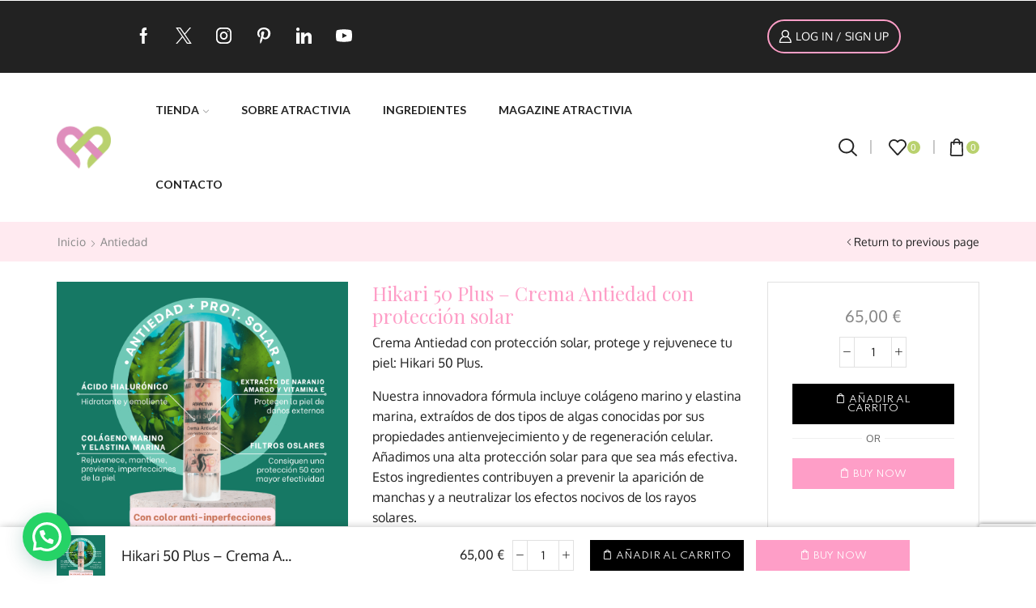

--- FILE ---
content_type: text/html; charset=UTF-8
request_url: https://atractivia.com/producto/crema-antiedad-con-proteccion-solar/
body_size: 68415
content:

<!DOCTYPE html>
<html lang="es" xmlns="http://www.w3.org/1999/xhtml" prefix="og: http://ogp.me/ns# fb: http://www.facebook.com/2008/fbml product: https://ogp.me/ns/product#" prefix="og: https://ogp.me/ns#" >
<head>
	<meta charset="UTF-8" />
	<meta name="viewport" content="width=device-width, initial-scale=1.0"/>
					<script>document.documentElement.className = document.documentElement.className + ' yes-js js_active js'</script>
			<script type="text/javascript">
/* <![CDATA[ */
window.JetpackScriptData = {"site":{"icon":"https://i0.wp.com/atractivia.com/wp-content/uploads/2023/04/cropped-atractivia-logo-cuadrado.png?w=64\u0026ssl=1","title":"Atractivia","host":"unknown","is_wpcom_platform":false}};
/* ]]> */
</script>
<script>window._wca = window._wca || [];</script>

<!-- Optimización para motores de búsqueda de Rank Math -  https://rankmath.com/ -->
<title>▷【Crema Antiedad con protección solar: Protege y rejuvenece tu piel</title>
<meta name="description" content="👩🏻☀️ Descubre la magia de la Crema Antiedad con protección solar. ¡Rejuvenece y protege tu piel del sol en un solo paso! ¡Haz clic ahora!"/>
<meta name="robots" content="follow, index, max-snippet:-1, max-video-preview:-1, max-image-preview:large"/>
<link rel="canonical" href="https://atractivia.com/producto/crema-antiedad-con-proteccion-solar/" />
<meta property="og:locale" content="es_ES" />
<meta property="og:type" content="product" />
<meta property="og:title" content="▷【Crema Antiedad con protección solar: Protege y rejuvenece tu piel" />
<meta property="og:description" content="👩🏻☀️ Descubre la magia de la Crema Antiedad con protección solar. ¡Rejuvenece y protege tu piel del sol en un solo paso! ¡Haz clic ahora!" />
<meta property="og:url" content="https://atractivia.com/producto/crema-antiedad-con-proteccion-solar/" />
<meta property="og:site_name" content="Atractivia" />
<meta property="og:updated_time" content="2025-10-29T12:54:02+01:00" />
<meta property="og:image" content="https://atractivia.com/wp-content/uploads/2023/08/caracteristicas-antiedad-proteccion-solar-hikari-plus-atractivia.png" />
<meta property="og:image:secure_url" content="https://atractivia.com/wp-content/uploads/2023/08/caracteristicas-antiedad-proteccion-solar-hikari-plus-atractivia.png" />
<meta property="og:image:width" content="940" />
<meta property="og:image:height" content="788" />
<meta property="og:image:alt" content="Crema Antiedad con protección solar" />
<meta property="og:image:type" content="image/png" />
<meta property="product:brand" content="Antiedad" />
<meta property="product:price:amount" content="65" />
<meta property="product:price:currency" content="EUR" />
<meta property="product:availability" content="instock" />
<meta name="twitter:card" content="summary_large_image" />
<meta name="twitter:title" content="▷【Crema Antiedad con protección solar: Protege y rejuvenece tu piel" />
<meta name="twitter:description" content="👩🏻☀️ Descubre la magia de la Crema Antiedad con protección solar. ¡Rejuvenece y protege tu piel del sol en un solo paso! ¡Haz clic ahora!" />
<meta name="twitter:site" content="@Atractiviacn" />
<meta name="twitter:creator" content="@Atractiviacn" />
<meta name="twitter:image" content="https://atractivia.com/wp-content/uploads/2023/08/caracteristicas-antiedad-proteccion-solar-hikari-plus-atractivia.png" />
<meta name="twitter:label1" content="Precio" />
<meta name="twitter:data1" content="65,00&nbsp;&euro;" />
<meta name="twitter:label2" content="Disponibilidad" />
<meta name="twitter:data2" content="8 disponibles" />
<script type="application/ld+json" class="rank-math-schema">{"@context":"https://schema.org","@graph":[{"@type":"Organization","@id":"https://atractivia.com/#organization","name":"Atractivia","sameAs":["https://www.facebook.com/atractiviacn","https://twitter.com/Atractiviacn","https://www.instagram.com/atractiviacn","https://www.linkedin.com/company/atractivia/","https://www.youtube.com/@atractivia","https://www.pinterest.es/atractivia"]},{"@type":"WebSite","@id":"https://atractivia.com/#website","url":"https://atractivia.com","name":"Atractivia","publisher":{"@id":"https://atractivia.com/#organization"},"inLanguage":"es"},{"@type":"ImageObject","@id":"https://atractivia.com/wp-content/uploads/2023/08/caracteristicas-antiedad-proteccion-solar-hikari-plus-atractivia.png","url":"https://atractivia.com/wp-content/uploads/2023/08/caracteristicas-antiedad-proteccion-solar-hikari-plus-atractivia.png","width":"940","height":"788","inLanguage":"es"},{"@type":"BreadcrumbList","@id":"https://atractivia.com/producto/crema-antiedad-con-proteccion-solar/#breadcrumb","itemListElement":[{"@type":"ListItem","position":"1","item":{"@id":"https://atractivia.com","name":"Portada"}},{"@type":"ListItem","position":"2","item":{"@id":"https://atractivia.com/producto/crema-antiedad-con-proteccion-solar/","name":"Hikari 50 Plus &#8211; Crema Antiedad con protecci\u00f3n solar"}}]},{"@type":"ItemPage","@id":"https://atractivia.com/producto/crema-antiedad-con-proteccion-solar/#webpage","url":"https://atractivia.com/producto/crema-antiedad-con-proteccion-solar/","name":"\u25b7\u3010Crema Antiedad con protecci\u00f3n solar: Protege y rejuvenece tu piel","datePublished":"2023-07-02T20:12:01+02:00","dateModified":"2025-10-29T12:54:02+01:00","isPartOf":{"@id":"https://atractivia.com/#website"},"primaryImageOfPage":{"@id":"https://atractivia.com/wp-content/uploads/2023/08/caracteristicas-antiedad-proteccion-solar-hikari-plus-atractivia.png"},"inLanguage":"es","breadcrumb":{"@id":"https://atractivia.com/producto/crema-antiedad-con-proteccion-solar/#breadcrumb"}},{"@type":"Product","brand":{"@type":"Brand","name":"Antiedad"},"name":"\u25b7\u3010Crema Antiedad con protecci\u00f3n solar: Protege y rejuvenece tu piel","description":"\ud83d\udc69\ud83c\udffb\u2600\ufe0f Descubre la magia de la Crema Antiedad con protecci\u00f3n solar. \u00a1Rejuvenece y protege tu piel del sol en un solo paso! \u00a1Haz clic ahora!","category":"Antiedad","mainEntityOfPage":{"@id":"https://atractivia.com/producto/crema-antiedad-con-proteccion-solar/#webpage"},"image":[{"@type":"ImageObject","url":"https://atractivia.com/wp-content/uploads/2023/08/caracteristicas-antiedad-proteccion-solar-hikari-plus-atractivia.png","height":"788","width":"940"}],"offers":{"@type":"Offer","price":"65.00","priceCurrency":"EUR","priceValidUntil":"2027-12-31","availability":"https://schema.org/InStock","itemCondition":"NewCondition","url":"https://atractivia.com/producto/crema-antiedad-con-proteccion-solar/","seller":{"@type":"Organization","@id":"https://atractivia.com/","name":"Atractivia","url":"https://atractivia.com","logo":""}},"@id":"https://atractivia.com/producto/crema-antiedad-con-proteccion-solar/#richSnippet"}]}</script>
<!-- /Plugin Rank Math WordPress SEO -->

<link rel='dns-prefetch' href='//assets.pinterest.com' />
<link rel='dns-prefetch' href='//stats.wp.com' />
<link rel='dns-prefetch' href='//www.googletagmanager.com' />
<link rel="alternate" type="application/rss+xml" title="Atractivia &raquo; Feed" href="https://atractivia.com/feed/" />
<link rel="alternate" type="application/rss+xml" title="Atractivia &raquo; Feed de los comentarios" href="https://atractivia.com/comments/feed/" />
<link rel="alternate" type="application/rss+xml" title="Atractivia &raquo; Comentario Hikari 50 Plus &#8211; Crema Antiedad con protección solar del feed" href="https://atractivia.com/producto/crema-antiedad-con-proteccion-solar/feed/" />
<style id='wp-img-auto-sizes-contain-inline-css' type='text/css'>
img:is([sizes=auto i],[sizes^="auto," i]){contain-intrinsic-size:3000px 1500px}
/*# sourceURL=wp-img-auto-sizes-contain-inline-css */
</style>
<style id='classic-theme-styles-inline-css' type='text/css'>
/*! This file is auto-generated */
.wp-block-button__link{color:#fff;background-color:#32373c;border-radius:9999px;box-shadow:none;text-decoration:none;padding:calc(.667em + 2px) calc(1.333em + 2px);font-size:1.125em}.wp-block-file__button{background:#32373c;color:#fff;text-decoration:none}
/*# sourceURL=/wp-includes/css/classic-themes.min.css */
</style>
<style id='woocommerce-inline-inline-css' type='text/css'>
.woocommerce form .form-row .required { visibility: visible; }
/*# sourceURL=woocommerce-inline-inline-css */
</style>
<style id='xstore-icons-font-inline-css' type='text/css'>
@font-face {
				  font-family: 'xstore-icons';
				  src:
				    url('https://atractivia.com/wp-content/themes/xstore/fonts/xstore-icons-bold.ttf') format('truetype'),
				    url('https://atractivia.com/wp-content/themes/xstore/fonts/xstore-icons-bold.woff2') format('woff2'),
				    url('https://atractivia.com/wp-content/themes/xstore/fonts/xstore-icons-bold.woff') format('woff'),
				    url('https://atractivia.com/wp-content/themes/xstore/fonts/xstore-icons-bold.svg#xstore-icons') format('svg');
				  font-weight: normal;
				  font-style: normal;
				  font-display: swap;
				}
/*# sourceURL=xstore-icons-font-inline-css */
</style>
<style id='joinchat-head-inline-css' type='text/css'>
.joinchat{--ch:323;--cs:75%;--cl:76%;--bw:1}:root{--joinchat-ico:url("data:image/svg+xml;charset=utf-8,%3Csvg xmlns='http://www.w3.org/2000/svg' viewBox='0 0 24 24'%3E%3Cpath fill='%23fff' d='M3.516 3.516c4.686-4.686 12.284-4.686 16.97 0s4.686 12.283 0 16.97a12 12 0 0 1-13.754 2.299l-5.814.735a.392.392 0 0 1-.438-.44l.748-5.788A12 12 0 0 1 3.517 3.517zm3.61 17.043.3.158a9.85 9.85 0 0 0 11.534-1.758c3.843-3.843 3.843-10.074 0-13.918s-10.075-3.843-13.918 0a9.85 9.85 0 0 0-1.747 11.554l.16.303-.51 3.942a.196.196 0 0 0 .219.22zm6.534-7.003-.933 1.164a9.84 9.84 0 0 1-3.497-3.495l1.166-.933a.79.79 0 0 0 .23-.94L9.561 6.96a.79.79 0 0 0-.924-.445l-2.023.524a.797.797 0 0 0-.588.88 11.754 11.754 0 0 0 10.005 10.005.797.797 0 0 0 .88-.587l.525-2.023a.79.79 0 0 0-.445-.923L14.6 13.327a.79.79 0 0 0-.94.23z'/%3E%3C/svg%3E")}.joinchat{--sep:20px;--bottom:var(--sep);--s:60px;--h:calc(var(--s)/2);display:block;transform:scale3d(1,1,1);position:fixed;z-index:9000;right:var(--sep);bottom:var(--bottom)}.joinchat *{box-sizing:border-box}.joinchat__qr,.joinchat__chatbox{display:none}.joinchat__tooltip{opacity:0}.joinchat__button{position:absolute;z-index:2;bottom:8px;right:8px;height:var(--s);width:var(--s);background:#25d366 var(--joinchat-ico,none)center / 60% no-repeat;color:inherit;border-radius:50%;box-shadow:1px 6px 24px 0 rgba(7,94,84,0.24)}.joinchat--left{right:auto;left:var(--sep)}.joinchat--left .joinchat__button{right:auto;left:8px}.joinchat__button__ico{position:absolute;inset:0;display:flex;border-radius:50%;overflow:hidden;color:hsl(0deg 0% clamp(0%,var(--bw)*1000%,100%) / clamp(70%,var(--bw)*1000%,100%)) !important}.joinchat__button__ico svg{width:var(--ico-size,100%);height:var(--ico-size,100%);margin:calc((100% - var(--ico-size,100%))/2)}.joinchat__button:has(.joinchat__button__ico){background:hsl(var(--ch)var(--cs)var(--cl));box-shadow:1px 6px 24px 0 hsl(var(--ch)var(--cs)calc(var(--cl) - 10%) / 24%)}.joinchat__button:has(.joinchat__button__ico):hover,.joinchat__button:has(.joinchat__button__ico):active{background:hsl(var(--ch)var(--cs)calc(var(--cl) + 20%))}.joinchat__button__image{position:absolute;inset:1px;border-radius:50%;overflow:hidden;opacity:0}.joinchat__button__image img,.joinchat__button__image video{display:block;width:100%;height:100%;object-fit:cover;object-position:center}.joinchat--img .joinchat__button__image{opacity:1;animation:none}@media(orientation:portrait)and(width>=481px),(orientation:landscape)and(height>=481px){.joinchat--mobile{display:none !important}}@media(width <=480px),(orientation:landscape)and(height <=480px){.joinchat{--sep:6px}}
/*# sourceURL=joinchat-head-inline-css */
</style>
<link rel='stylesheet' id='wpo_min-header-0-css' href='https://atractivia.com/wp-content/cache/wpo-minify/1764740417/assets/wpo-minify-header-60e8e79f.min.css' type='text/css' media='all' />
<script type="text/template" id="tmpl-variation-template">
	<div class="woocommerce-variation-description">{{{ data.variation.variation_description }}}</div>
	<div class="woocommerce-variation-price">{{{ data.variation.price_html }}}</div>
	<div class="woocommerce-variation-availability">{{{ data.variation.availability_html }}}</div>
</script>
<script type="text/template" id="tmpl-unavailable-variation-template">
	<p role="alert">Lo siento, este producto no está disponible. Por favor, elige otra combinación.</p>
</script>
<script type="text/javascript" id="WCPAY_ASSETS-js-extra">
/* <![CDATA[ */
var wcpayAssets = {"url":"https://atractivia.com/wp-content/plugins/woocommerce-payments/dist/"};
//# sourceURL=WCPAY_ASSETS-js-extra
/* ]]> */
</script>
<script type="text/javascript" id="wpo_min-header-0-js-extra">
/* <![CDATA[ */
var woof_husky_txt = {"ajax_url":"https://atractivia.com/wp-admin/admin-ajax.php","plugin_uri":"https://atractivia.com/wp-content/plugins/woocommerce-products-filter/ext/by_text/","loader":"https://atractivia.com/wp-content/plugins/woocommerce-products-filter/ext/by_text/assets/img/ajax-loader.gif","not_found":"Nothing found!","prev":"Prev","next":"Siguiente","site_link":"https://atractivia.com","default_data":{"placeholder":"","behavior":"title_or_content_or_excerpt","search_by_full_word":0,"autocomplete":1,"how_to_open_links":0,"taxonomy_compatibility":0,"sku_compatibility":1,"custom_fields":"","search_desc_variant":0,"view_text_length":10,"min_symbols":3,"max_posts":10,"image":"","notes_for_customer":"","template":"default","max_open_height":300,"page":0}};
//# sourceURL=wpo_min-header-0-js-extra
/* ]]> */
</script>
<script type="text/javascript" src="https://atractivia.com/wp-content/cache/wpo-minify/1764740417/assets/wpo-minify-header-0e061479.min.js" id="wpo_min-header-0-js"></script>
<script type="text/javascript" id="wpo_min-header-1-js-extra">
/* <![CDATA[ */
var wc_add_to_cart_params = {"ajax_url":"/wp-admin/admin-ajax.php","wc_ajax_url":"/?wc-ajax=%%endpoint%%","i18n_view_cart":"Ver carrito","cart_url":"https://atractivia.com/cart/","is_cart":"","cart_redirect_after_add":"no"};
var wc_single_product_params = {"i18n_required_rating_text":"Por favor elige una puntuaci\u00f3n","i18n_rating_options":["1 de 5 estrellas","2 de 5 estrellas","3 de 5 estrellas","4 de 5 estrellas","5 de 5 estrellas"],"i18n_product_gallery_trigger_text":"Ver galer\u00eda de im\u00e1genes a pantalla completa","review_rating_required":"yes","flexslider":{"rtl":false,"animation":"slide","smoothHeight":true,"directionNav":false,"controlNav":"thumbnails","slideshow":false,"animationSpeed":500,"animationLoop":false,"allowOneSlide":false},"zoom_enabled":"1","zoom_options":[],"photoswipe_enabled":"","photoswipe_options":{"shareEl":false,"closeOnScroll":false,"history":false,"hideAnimationDuration":0,"showAnimationDuration":0},"flexslider_enabled":""};
var woocommerce_params = {"ajax_url":"/wp-admin/admin-ajax.php","wc_ajax_url":"/?wc-ajax=%%endpoint%%","i18n_password_show":"Mostrar contrase\u00f1a","i18n_password_hide":"Ocultar contrase\u00f1a"};
//# sourceURL=wpo_min-header-1-js-extra
/* ]]> */
</script>
<script type="text/javascript" src="https://atractivia.com/wp-content/cache/wpo-minify/1764740417/assets/wpo-minify-header-5618439d.min.js" id="wpo_min-header-1-js" defer="defer" data-wp-strategy="defer"></script>
<script type="text/javascript" id="wpo_min-header-2-js-extra">
/* <![CDATA[ */
var woocommerce_photo_reviews_params = {"ajaxurl":"https://atractivia.com/wp-admin/admin-ajax.php","i18n_required_rating_text":"Please select a rating","i18n_required_comment_text":"Introduce tu comentario","i18n_required_name_text":"Por favor, escribe tu nombre","i18n_required_email_text":"Por favor, escribe tu direcci\u00f3n de correo electr\u00f3nico","warning_gdpr":"Por favor, acepta nuestras condiciones y pol\u00edticas.","upload_allow":["image/jpg","image/jpeg","image/bmp","image/png","image/webp","image/gif"],"ajax_upload_file":"","ajax_check_content_reviews":"","max_file_size":"2000","max_files":"2","enable_photo":"on","required_image":"off","warning_required_image":"\u00a1Por favor, sube al menos una imagen para tu valoraci\u00f3n!","warning_max_files":"Solo puedes subir un m\u00e1ximo de 2 archivos","warning_upload_allow":"'%file_name%' no es un formato de archivo permitido.","warning_max_file_size":"El tama\u00f1o de  '%file_name%' es mayor de 2000 kB.","comments_container_id":"comments","nonce":"b20d889271","wc_ajax_url":"/?wc-ajax=%%endpoint%%"};
var _wpUtilSettings = {"ajax":{"url":"/wp-admin/admin-ajax.php"}};
//# sourceURL=wpo_min-header-2-js-extra
/* ]]> */
</script>
<script type="text/javascript" src="https://atractivia.com/wp-content/cache/wpo-minify/1764740417/assets/wpo-minify-header-d95e3af7.min.js" id="wpo_min-header-2-js"></script>
<script data-service="jetpack-statistics" data-category="statistics" type="text/plain" data-cmplz-src="https://stats.wp.com/s-202606.js" id="woocommerce-analytics-js" defer="defer" data-wp-strategy="defer"></script>

<!-- Fragmento de código de la etiqueta de Google (gtag.js) añadida por Site Kit -->

<!-- Fragmento de código de Google Analytics añadido por Site Kit -->
<script type="text/javascript" src="https://www.googletagmanager.com/gtag/js?id=GT-K54N8QK" id="google_gtagjs-js" async></script>
<script type="text/javascript" id="google_gtagjs-js-after">
/* <![CDATA[ */
window.dataLayer = window.dataLayer || [];function gtag(){dataLayer.push(arguments);}
gtag("set","linker",{"domains":["atractivia.com"]});
gtag("js", new Date());
gtag("set", "developer_id.dZTNiMT", true);
gtag("config", "GT-K54N8QK");
//# sourceURL=google_gtagjs-js-after
/* ]]> */
</script>

<!-- Finalizar fragmento de código de la etiqueta de Google (gtags.js) añadida por Site Kit -->
<script type="text/javascript" src="https://atractivia.com/wp-content/cache/wpo-minify/1764740417/assets/wpo-minify-header-9aa20922.min.js" id="wpo_min-header-5-js"></script>
<script type="text/javascript" id="wpo_min-header-6-js-extra">
/* <![CDATA[ */
var _wpUtilSettings = {"ajax":{"url":"/wp-admin/admin-ajax.php"}};
var wc_add_to_cart_variation_params = {"wc_ajax_url":"/?wc-ajax=%%endpoint%%","i18n_no_matching_variations_text":"Lo siento, no hay productos que igualen tu selecci\u00f3n. Por favor, escoge una combinaci\u00f3n diferente.","i18n_make_a_selection_text":"Elige las opciones del producto antes de a\u00f1adir este producto a tu carrito.","i18n_unavailable_text":"Lo siento, este producto no est\u00e1 disponible. Por favor, elige otra combinaci\u00f3n.","i18n_reset_alert_text":"Se ha restablecido tu selecci\u00f3n. Por favor, elige alguna opci\u00f3n del producto antes de poder a\u00f1adir este producto a tu carrito.","woo_variation_swatches_ajax_variation_threshold_min":"200","woo_variation_swatches_ajax_variation_threshold_max":"100","woo_variation_swatches_total_children":{}};
//# sourceURL=wpo_min-header-6-js-extra
/* ]]> */
</script>
<script type="text/javascript" src="https://atractivia.com/wp-content/cache/wpo-minify/1764740417/assets/wpo-minify-header-ec5a163f.min.js" id="wpo_min-header-6-js" defer="defer" data-wp-strategy="defer"></script>
<link rel="https://api.w.org/" href="https://atractivia.com/wp-json/" /><link rel="alternate" title="JSON" type="application/json" href="https://atractivia.com/wp-json/wp/v2/product/8547" /><link rel="EditURI" type="application/rsd+xml" title="RSD" href="https://atractivia.com/xmlrpc.php?rsd" />
<meta name="generator" content="WordPress 6.9" />
<link rel='shortlink' href='https://atractivia.com/?p=8547' />
<meta name="cdp-version" content="1.5.0" /><meta name="generator" content="Site Kit by Google 1.157.0" />	<style>img#wpstats{display:none}</style>
					<style>.cmplz-hidden {
					display: none !important;
				}</style><meta property="og:url" content="https://atractivia.com/producto/crema-antiedad-con-proteccion-solar/" /><meta property="og:site_name" content="Atractivia" /><meta property="og:type" content="og:product" /><meta property="og:title" content="Hikari 50 Plus &#8211; Crema Antiedad con protección solar" /><meta property="og:image" content="https://atractivia.com/wp-content/uploads/2023/08/caracteristicas-antiedad-proteccion-solar-hikari-plus-atractivia.png" /><meta property="product:price:currency" content="EUR" /><meta property="product:price:amount" content="65" /><meta property="og:description" content="Crema Antiedad con protección solar, protege y rejuvenece tu piel: Hikari 50 Plus.

Nuestra innovadora fórmula incluye colágeno marino y elastina marina, extraídos de dos tipos de algas conocidas por sus propiedades antienvejecimiento y de regeneración celular. Añadimos una alta protección solar para que sea más efectiva. Estos ingredientes contribuyen a prevenir la aparición de manchas y a neutralizar los efectos nocivos de los rayos solares.

La crema Hikari 50 Plus te proporcionará una apariencia más joven y fresca y también ayudará a proteger tu piel contra futuros signos de envejecimiento. Además, contiene un tono anti-imperfecciones para mejorar aún más tu apariencia." /><meta property="og:availability" content="instock" /><!-- Google site verification - Google for WooCommerce -->
<meta name="google-site-verification" content="szPVxf2VA3m4YCeNQieUY4GFrV1jf6UDGPdk5IM1uVs" />
			<link rel="prefetch" as="font" href="https://atractivia.com/wp-content/themes/xstore/fonts/xstore-icons-bold.woff?v=9.5.2" type="font/woff">
					<link rel="prefetch" as="font" href="https://atractivia.com/wp-content/themes/xstore/fonts/xstore-icons-bold.woff2?v=9.5.2" type="font/woff2">
			<noscript><style>.woocommerce-product-gallery{ opacity: 1 !important; }</style></noscript>
	<meta name="generator" content="Elementor 3.30.2; features: e_font_icon_svg, additional_custom_breakpoints; settings: css_print_method-external, google_font-enabled, font_display-swap">

<!-- Meta Pixel Code -->
<script data-service="facebook" data-category="marketing" type="text/plain">
!function(f,b,e,v,n,t,s){if(f.fbq)return;n=f.fbq=function(){n.callMethod?
n.callMethod.apply(n,arguments):n.queue.push(arguments)};if(!f._fbq)f._fbq=n;
n.push=n;n.loaded=!0;n.version='2.0';n.queue=[];t=b.createElement(e);t.async=!0;
t.src=v;s=b.getElementsByTagName(e)[0];s.parentNode.insertBefore(t,s)}(window,
document,'script','https://connect.facebook.net/en_US/fbevents.js?v=next');
</script>
<!-- End Meta Pixel Code -->
<script data-service="facebook" data-category="marketing" type="text/plain">var url = window.location.origin + '?ob=open-bridge';
            fbq('set', 'openbridge', '859818039106748', url);
fbq('init', '859818039106748', {}, {
    "agent": "wordpress-6.9-4.1.4"
})</script><script data-service="facebook" data-category="marketing" type="text/plain">
    fbq('track', 'PageView', []);
  </script>			<script data-service="facebook" data-category="marketing"  type="text/plain">
				!function(f,b,e,v,n,t,s){if(f.fbq)return;n=f.fbq=function(){n.callMethod?
					n.callMethod.apply(n,arguments):n.queue.push(arguments)};if(!f._fbq)f._fbq=n;
					n.push=n;n.loaded=!0;n.version='2.0';n.queue=[];t=b.createElement(e);t.async=!0;
					t.src=v;s=b.getElementsByTagName(e)[0];s.parentNode.insertBefore(t,s)}(window,
					document,'script','https://connect.facebook.net/en_US/fbevents.js');
			</script>
			<!-- WooCommerce Facebook Integration Begin -->
			<script data-service="facebook" data-category="marketing"  type="text/plain">

				fbq('init', '1927484010928581', {}, {
    "agent": "woocommerce-10.0.5-3.5.4"
});

				document.addEventListener( 'DOMContentLoaded', function() {
					// Insert placeholder for events injected when a product is added to the cart through AJAX.
					document.body.insertAdjacentHTML( 'beforeend', '<div class=\"wc-facebook-pixel-event-placeholder\"></div>' );
				}, false );

			</script>
			<!-- WooCommerce Facebook Integration End -->
						<style>
				.e-con.e-parent:nth-of-type(n+4):not(.e-lazyloaded):not(.e-no-lazyload),
				.e-con.e-parent:nth-of-type(n+4):not(.e-lazyloaded):not(.e-no-lazyload) * {
					background-image: none !important;
				}
				@media screen and (max-height: 1024px) {
					.e-con.e-parent:nth-of-type(n+3):not(.e-lazyloaded):not(.e-no-lazyload),
					.e-con.e-parent:nth-of-type(n+3):not(.e-lazyloaded):not(.e-no-lazyload) * {
						background-image: none !important;
					}
				}
				@media screen and (max-height: 640px) {
					.e-con.e-parent:nth-of-type(n+2):not(.e-lazyloaded):not(.e-no-lazyload),
					.e-con.e-parent:nth-of-type(n+2):not(.e-lazyloaded):not(.e-no-lazyload) * {
						background-image: none !important;
					}
				}
			</style>
			<link rel="icon" href="https://atractivia.com/wp-content/uploads/2023/04/cropped-atractivia-logo-cuadrado-32x32.png" sizes="32x32" />
<link rel="icon" href="https://atractivia.com/wp-content/uploads/2023/04/cropped-atractivia-logo-cuadrado-192x192.png" sizes="192x192" />
<link rel="apple-touch-icon" href="https://atractivia.com/wp-content/uploads/2023/04/cropped-atractivia-logo-cuadrado-180x180.png" />
<meta name="msapplication-TileImage" content="https://atractivia.com/wp-content/uploads/2023/04/cropped-atractivia-logo-cuadrado-270x270.png" />
<style id="kirki-inline-styles"></style><style type="text/css" class="et_custom-css">.onsale{width:3.75em;height:3.75em;line-height:1.2}.page-heading{margin-bottom:25px}.footer.text-color-light .widget-title,.prefooter .text-color-light .widget-title,.footer.text-color-light .wpb_widgetised_column_heading,.prefooter .text-color-light .wpb_widgetised_column_heading,.footer.text-color-light .widgettitle,.prefooter .text-color-light .widgettitle{border:none;padding-bottom:0}body{margin:0;padding:0}.container{width:100%;max-width:100%}.content{width:100%;max-width:100%;margin:0 auto}@media (min-width:993px){border:none;padding-bottom:0}body{margin:0;padding:0}.container{width:100%;max-width:100%}.content{width:100%;max-width:100%;margin:0 auto}}.page-heading,.breadcrumb-trail{margin-bottom:25px}.breadcrumb-trail .page-heading{background-color:transparent}@media only screen and (max-width:1230px){.swiper-custom-left,.middle-inside .swiper-entry .swiper-button-prev,.middle-inside.swiper-entry .swiper-button-prev{left:-15px}.swiper-custom-right,.middle-inside .swiper-entry .swiper-button-next,.middle-inside.swiper-entry .swiper-button-next{right:-15px}.middle-inbox .swiper-entry .swiper-button-prev,.middle-inbox.swiper-entry .swiper-button-prev{left:8px}.middle-inbox .swiper-entry .swiper-button-next,.middle-inbox.swiper-entry .swiper-button-next{right:8px}.swiper-entry:hover .swiper-custom-left,.middle-inside .swiper-entry:hover .swiper-button-prev,.middle-inside.swiper-entry:hover .swiper-button-prev{left:-5px}.swiper-entry:hover .swiper-custom-right,.middle-inside .swiper-entry:hover .swiper-button-next,.middle-inside.swiper-entry:hover .swiper-button-next{right:-5px}.middle-inbox .swiper-entry:hover .swiper-button-prev,.middle-inbox.swiper-entry:hover .swiper-button-prev{left:5px}.middle-inbox .swiper-entry:hover .swiper-button-next,.middle-inbox.swiper-entry:hover .swiper-button-next{right:5px}}.swiper-container{width:auto}.content-product .product-content-image img,.category-grid img,.categoriesCarousel .category-grid img{width:100%}.etheme-elementor-slider:not(.swiper-container-initialized,.swiper-initialized) .swiper-slide{max-width:calc(100% / var(--slides-per-view,4))}.etheme-elementor-slider[data-animation]:not(.swiper-container-initialized,.swiper-initialized,[data-animation=slide],[data-animation=coverflow]) .swiper-slide{max-width:100%}body:not([data-elementor-device-mode]) .etheme-elementor-off-canvas__container{transition:none;opacity:0;visibility:hidden;position:fixed}</style>            <!-- Chrome, Firefox OS and Opera -->
            <meta name="theme-color" content="#fe9ec7" />
            <!-- Windows Phone -->
            <meta name="msapplication-navbutton-color" content="#fe9ec7" />
            <!-- iOS Safari -->
            <meta name="apple-mobile-web-app-capable" content="yes">
            <meta name="apple-mobile-web-app-status-bar-style" content="black-translucent">
        <style id='global-styles-inline-css' type='text/css'>
:root{--wp--preset--aspect-ratio--square: 1;--wp--preset--aspect-ratio--4-3: 4/3;--wp--preset--aspect-ratio--3-4: 3/4;--wp--preset--aspect-ratio--3-2: 3/2;--wp--preset--aspect-ratio--2-3: 2/3;--wp--preset--aspect-ratio--16-9: 16/9;--wp--preset--aspect-ratio--9-16: 9/16;--wp--preset--color--black: #000000;--wp--preset--color--cyan-bluish-gray: #abb8c3;--wp--preset--color--white: #ffffff;--wp--preset--color--pale-pink: #f78da7;--wp--preset--color--vivid-red: #cf2e2e;--wp--preset--color--luminous-vivid-orange: #ff6900;--wp--preset--color--luminous-vivid-amber: #fcb900;--wp--preset--color--light-green-cyan: #7bdcb5;--wp--preset--color--vivid-green-cyan: #00d084;--wp--preset--color--pale-cyan-blue: #8ed1fc;--wp--preset--color--vivid-cyan-blue: #0693e3;--wp--preset--color--vivid-purple: #9b51e0;--wp--preset--gradient--vivid-cyan-blue-to-vivid-purple: linear-gradient(135deg,rgb(6,147,227) 0%,rgb(155,81,224) 100%);--wp--preset--gradient--light-green-cyan-to-vivid-green-cyan: linear-gradient(135deg,rgb(122,220,180) 0%,rgb(0,208,130) 100%);--wp--preset--gradient--luminous-vivid-amber-to-luminous-vivid-orange: linear-gradient(135deg,rgb(252,185,0) 0%,rgb(255,105,0) 100%);--wp--preset--gradient--luminous-vivid-orange-to-vivid-red: linear-gradient(135deg,rgb(255,105,0) 0%,rgb(207,46,46) 100%);--wp--preset--gradient--very-light-gray-to-cyan-bluish-gray: linear-gradient(135deg,rgb(238,238,238) 0%,rgb(169,184,195) 100%);--wp--preset--gradient--cool-to-warm-spectrum: linear-gradient(135deg,rgb(74,234,220) 0%,rgb(151,120,209) 20%,rgb(207,42,186) 40%,rgb(238,44,130) 60%,rgb(251,105,98) 80%,rgb(254,248,76) 100%);--wp--preset--gradient--blush-light-purple: linear-gradient(135deg,rgb(255,206,236) 0%,rgb(152,150,240) 100%);--wp--preset--gradient--blush-bordeaux: linear-gradient(135deg,rgb(254,205,165) 0%,rgb(254,45,45) 50%,rgb(107,0,62) 100%);--wp--preset--gradient--luminous-dusk: linear-gradient(135deg,rgb(255,203,112) 0%,rgb(199,81,192) 50%,rgb(65,88,208) 100%);--wp--preset--gradient--pale-ocean: linear-gradient(135deg,rgb(255,245,203) 0%,rgb(182,227,212) 50%,rgb(51,167,181) 100%);--wp--preset--gradient--electric-grass: linear-gradient(135deg,rgb(202,248,128) 0%,rgb(113,206,126) 100%);--wp--preset--gradient--midnight: linear-gradient(135deg,rgb(2,3,129) 0%,rgb(40,116,252) 100%);--wp--preset--font-size--small: 13px;--wp--preset--font-size--medium: 20px;--wp--preset--font-size--large: 36px;--wp--preset--font-size--x-large: 42px;--wp--preset--spacing--20: 0.44rem;--wp--preset--spacing--30: 0.67rem;--wp--preset--spacing--40: 1rem;--wp--preset--spacing--50: 1.5rem;--wp--preset--spacing--60: 2.25rem;--wp--preset--spacing--70: 3.38rem;--wp--preset--spacing--80: 5.06rem;--wp--preset--shadow--natural: 6px 6px 9px rgba(0, 0, 0, 0.2);--wp--preset--shadow--deep: 12px 12px 50px rgba(0, 0, 0, 0.4);--wp--preset--shadow--sharp: 6px 6px 0px rgba(0, 0, 0, 0.2);--wp--preset--shadow--outlined: 6px 6px 0px -3px rgb(255, 255, 255), 6px 6px rgb(0, 0, 0);--wp--preset--shadow--crisp: 6px 6px 0px rgb(0, 0, 0);}:where(.is-layout-flex){gap: 0.5em;}:where(.is-layout-grid){gap: 0.5em;}body .is-layout-flex{display: flex;}.is-layout-flex{flex-wrap: wrap;align-items: center;}.is-layout-flex > :is(*, div){margin: 0;}body .is-layout-grid{display: grid;}.is-layout-grid > :is(*, div){margin: 0;}:where(.wp-block-columns.is-layout-flex){gap: 2em;}:where(.wp-block-columns.is-layout-grid){gap: 2em;}:where(.wp-block-post-template.is-layout-flex){gap: 1.25em;}:where(.wp-block-post-template.is-layout-grid){gap: 1.25em;}.has-black-color{color: var(--wp--preset--color--black) !important;}.has-cyan-bluish-gray-color{color: var(--wp--preset--color--cyan-bluish-gray) !important;}.has-white-color{color: var(--wp--preset--color--white) !important;}.has-pale-pink-color{color: var(--wp--preset--color--pale-pink) !important;}.has-vivid-red-color{color: var(--wp--preset--color--vivid-red) !important;}.has-luminous-vivid-orange-color{color: var(--wp--preset--color--luminous-vivid-orange) !important;}.has-luminous-vivid-amber-color{color: var(--wp--preset--color--luminous-vivid-amber) !important;}.has-light-green-cyan-color{color: var(--wp--preset--color--light-green-cyan) !important;}.has-vivid-green-cyan-color{color: var(--wp--preset--color--vivid-green-cyan) !important;}.has-pale-cyan-blue-color{color: var(--wp--preset--color--pale-cyan-blue) !important;}.has-vivid-cyan-blue-color{color: var(--wp--preset--color--vivid-cyan-blue) !important;}.has-vivid-purple-color{color: var(--wp--preset--color--vivid-purple) !important;}.has-black-background-color{background-color: var(--wp--preset--color--black) !important;}.has-cyan-bluish-gray-background-color{background-color: var(--wp--preset--color--cyan-bluish-gray) !important;}.has-white-background-color{background-color: var(--wp--preset--color--white) !important;}.has-pale-pink-background-color{background-color: var(--wp--preset--color--pale-pink) !important;}.has-vivid-red-background-color{background-color: var(--wp--preset--color--vivid-red) !important;}.has-luminous-vivid-orange-background-color{background-color: var(--wp--preset--color--luminous-vivid-orange) !important;}.has-luminous-vivid-amber-background-color{background-color: var(--wp--preset--color--luminous-vivid-amber) !important;}.has-light-green-cyan-background-color{background-color: var(--wp--preset--color--light-green-cyan) !important;}.has-vivid-green-cyan-background-color{background-color: var(--wp--preset--color--vivid-green-cyan) !important;}.has-pale-cyan-blue-background-color{background-color: var(--wp--preset--color--pale-cyan-blue) !important;}.has-vivid-cyan-blue-background-color{background-color: var(--wp--preset--color--vivid-cyan-blue) !important;}.has-vivid-purple-background-color{background-color: var(--wp--preset--color--vivid-purple) !important;}.has-black-border-color{border-color: var(--wp--preset--color--black) !important;}.has-cyan-bluish-gray-border-color{border-color: var(--wp--preset--color--cyan-bluish-gray) !important;}.has-white-border-color{border-color: var(--wp--preset--color--white) !important;}.has-pale-pink-border-color{border-color: var(--wp--preset--color--pale-pink) !important;}.has-vivid-red-border-color{border-color: var(--wp--preset--color--vivid-red) !important;}.has-luminous-vivid-orange-border-color{border-color: var(--wp--preset--color--luminous-vivid-orange) !important;}.has-luminous-vivid-amber-border-color{border-color: var(--wp--preset--color--luminous-vivid-amber) !important;}.has-light-green-cyan-border-color{border-color: var(--wp--preset--color--light-green-cyan) !important;}.has-vivid-green-cyan-border-color{border-color: var(--wp--preset--color--vivid-green-cyan) !important;}.has-pale-cyan-blue-border-color{border-color: var(--wp--preset--color--pale-cyan-blue) !important;}.has-vivid-cyan-blue-border-color{border-color: var(--wp--preset--color--vivid-cyan-blue) !important;}.has-vivid-purple-border-color{border-color: var(--wp--preset--color--vivid-purple) !important;}.has-vivid-cyan-blue-to-vivid-purple-gradient-background{background: var(--wp--preset--gradient--vivid-cyan-blue-to-vivid-purple) !important;}.has-light-green-cyan-to-vivid-green-cyan-gradient-background{background: var(--wp--preset--gradient--light-green-cyan-to-vivid-green-cyan) !important;}.has-luminous-vivid-amber-to-luminous-vivid-orange-gradient-background{background: var(--wp--preset--gradient--luminous-vivid-amber-to-luminous-vivid-orange) !important;}.has-luminous-vivid-orange-to-vivid-red-gradient-background{background: var(--wp--preset--gradient--luminous-vivid-orange-to-vivid-red) !important;}.has-very-light-gray-to-cyan-bluish-gray-gradient-background{background: var(--wp--preset--gradient--very-light-gray-to-cyan-bluish-gray) !important;}.has-cool-to-warm-spectrum-gradient-background{background: var(--wp--preset--gradient--cool-to-warm-spectrum) !important;}.has-blush-light-purple-gradient-background{background: var(--wp--preset--gradient--blush-light-purple) !important;}.has-blush-bordeaux-gradient-background{background: var(--wp--preset--gradient--blush-bordeaux) !important;}.has-luminous-dusk-gradient-background{background: var(--wp--preset--gradient--luminous-dusk) !important;}.has-pale-ocean-gradient-background{background: var(--wp--preset--gradient--pale-ocean) !important;}.has-electric-grass-gradient-background{background: var(--wp--preset--gradient--electric-grass) !important;}.has-midnight-gradient-background{background: var(--wp--preset--gradient--midnight) !important;}.has-small-font-size{font-size: var(--wp--preset--font-size--small) !important;}.has-medium-font-size{font-size: var(--wp--preset--font-size--medium) !important;}.has-large-font-size{font-size: var(--wp--preset--font-size--large) !important;}.has-x-large-font-size{font-size: var(--wp--preset--font-size--x-large) !important;}
/*# sourceURL=global-styles-inline-css */
</style>
<style id='xstore-inline-css-inline-css' type='text/css'>
.swiper-container.slider-2337:not(.initialized) .swiper-slide {width: 100% !important;}@media only screen and (min-width: 640px) { .swiper-container.slider-2337:not(.initialized) .swiper-slide {width: 50% !important;}}@media only screen and (min-width: 1024px) { .swiper-container.slider-2337:not(.initialized) .swiper-slide {width: 33.333333333333% !important;}}@media only screen and (min-width: 1370px) { .swiper-container.slider-2337:not(.initialized) .swiper-slide {width: 25% !important;}}
/*# sourceURL=xstore-inline-css-inline-css */
</style>
<style id='xstore-inline-tablet-css-inline-css' type='text/css'>
@media only screen and (max-width: 992px) {
}
/*# sourceURL=xstore-inline-tablet-css-inline-css */
</style>
<style id='xstore-inline-mobile-css-inline-css' type='text/css'>
@media only screen and (max-width: 767px) {
}
/*# sourceURL=xstore-inline-mobile-css-inline-css */
</style>
<link rel='stylesheet' id='wpo_min-footer-0-css' href='https://atractivia.com/wp-content/cache/wpo-minify/1764740417/assets/wpo-minify-footer-679e5f35.min.css' type='text/css' media='all' />
</head>
<body data-cmplz=1 class="wp-singular product-template-default single single-product postid-8547 wp-theme-xstore wp-child-theme-xstore-child theme-xstore woocommerce woocommerce-page woocommerce-no-js woo-variation-swatches wvs-behavior-blur wvs-theme-xstore-child wvs-show-label wvs-tooltip et_cart-type-1 et_b_dt_header-not-overlap et_b_mob_header-not-overlap breadcrumbs-type-left2 wide et-preloader-off et-catalog-off  sticky-message-on global-product-name-on et-old-browser elementor-default elementor-kit-8371 elementor-page elementor-page-8547" data-mode="light">

<!-- Meta Pixel Code -->
<noscript>
<div class="cmplz-placeholder-parent"><img class="cmplz-placeholder-element cmplz-image" data-category="marketing" data-service="general" data-src-cmplz="https://www.facebook.com/tr?id=859818039106748&amp;ev=PageView&amp;noscript=1" height="1" width="1" style="display:none" alt="fbpx"
 src="https://atractivia.com/wp-content/plugins/complianz-gdpr/assets/images/placeholders/default-minimal.jpg"  /></div>
</noscript>
<!-- End Meta Pixel Code -->



<div class="template-container">

		<div class="template-content">
		<div class="page-wrapper">
			<header id="header" class="site-header sticky"  data-type="smart"><div class="header-wrapper">

<div class="header-main-wrapper ">
	<div class="header-main" data-title="Header main">
		<div class="et-row-container et-container">
			<div class="et-wrap-columns flex align-items-center">		
				
		
        <div class="et_column et_col-xs-5 et_col-xs-offset-1">
			

<div class="et_element et_b_header-socials et-socials flex flex-nowrap align-items-center  justify-content-start mob-justify-content-start et_element-top-level flex-row" >
	        <a href="https://www.facebook.com/atractiviacn" target="_blank" rel="nofollow"           data-tooltip="Facebook" title="Facebook">
            <span class="screen-reader-text hidden">Facebook</span>
			<svg xmlns="http://www.w3.org/2000/svg" width="1em" height="1em" viewBox="0 0 24 24"><path d="M13.488 8.256v-3c0-0.84 0.672-1.488 1.488-1.488h1.488v-3.768h-2.976c-2.472 0-4.488 2.016-4.488 4.512v3.744h-3v3.744h3v12h4.512v-12h3l1.488-3.744h-4.512z"></path></svg>        </a>
	        <a href="https://twitter.com/Atractiviacn" target="_blank" rel="nofollow"           data-tooltip="Twitter" title="Twitter">
            <span class="screen-reader-text hidden">Twitter</span>
			<svg xmlns="http://www.w3.org/2000/svg" width="1em" height="1em" viewBox="0 0 32 32"><path d="M0.365 32h2.747l10.687-12.444 8.549 12.444h9.305l-12.71-18.447 11.675-13.543h-2.712l-10.152 11.795-8.11-11.805h-9.296l12.252 17.788-12.235 14.212zM4.071 2.067h4.295l19.566 27.995h-4.295l-19.566-27.995z"></path></svg>        </a>
	        <a href="https://www.instagram.com/atractiviacn" target="_blank" rel="nofollow"           data-tooltip="Instagram" title="Instagram">
            <span class="screen-reader-text hidden">Instagram</span>
			<svg xmlns="http://www.w3.org/2000/svg" width="1em" height="1em" viewBox="0 0 24 24"><path d="M16.512 0h-9.024c-4.128 0-7.488 3.36-7.488 7.488v9c0 4.152 3.36 7.512 7.488 7.512h9c4.152 0 7.512-3.36 7.512-7.488v-9.024c0-4.128-3.36-7.488-7.488-7.488zM21.744 16.512c0 2.904-2.352 5.256-5.256 5.256h-9c-2.904 0-5.256-2.352-5.256-5.256v-9.024c0-2.904 2.352-5.256 5.256-5.256h9c2.904 0 5.256 2.352 5.256 5.256v9.024zM12 6c-3.312 0-6 2.688-6 6s2.688 6 6 6 6-2.688 6-6-2.688-6-6-6zM12 15.744c-2.064 0-3.744-1.68-3.744-3.744s1.68-3.744 3.744-3.744 3.744 1.68 3.744 3.744c0 2.064-1.68 3.744-3.744 3.744zM19.248 5.544c0 0.437-0.355 0.792-0.792 0.792s-0.792-0.355-0.792-0.792c0-0.437 0.355-0.792 0.792-0.792s0.792 0.355 0.792 0.792z"></path></svg>        </a>
	        <a href="https://www.pinterest.es/atractivia" target="_blank" rel="nofollow"           data-tooltip="Pinterest" title="Pinterest">
            <span class="screen-reader-text hidden">Pinterest</span>
			<svg xmlns="http://www.w3.org/2000/svg" width="1em" height="1em" viewBox="0 0 24 24"><path d="M12.336 0c-6.576 0-10.080 4.224-10.080 8.808 0 2.136 1.2 4.8 3.096 5.64 0.288 0.12 0.456 0.072 0.504-0.192 0.048-0.216 0.312-1.176 0.432-1.656 0.048-0.144 0.024-0.288-0.096-0.408-0.624-0.744-1.128-2.064-1.128-3.312 0-3.216 2.544-6.312 6.888-6.312 3.744 0 6.384 2.448 6.384 5.928 0 3.936-2.088 6.672-4.8 6.672-1.488 0-2.616-1.176-2.256-2.64 0.432-1.728 1.272-3.6 1.272-4.848 0-1.128-0.624-2.040-1.92-2.040-1.536 0-2.76 1.512-2.76 3.528 0 1.296 0.456 2.16 0.456 2.16s-1.512 6.096-1.8 7.224c-0.48 1.92 0.072 5.040 0.12 5.328 0.024 0.144 0.192 0.192 0.288 0.072 0.144-0.192 1.968-2.808 2.496-4.68 0.192-0.696 0.96-3.456 0.96-3.456 0.504 0.912 1.944 1.68 3.504 1.68 4.608 0 7.92-4.032 7.92-9.048-0.072-4.848-4.2-8.448-9.48-8.448z"></path></svg>        </a>
	        <a href="https://www.linkedin.com/company/atractivia/" target="_blank" rel="nofollow"           data-tooltip="LinkedIn" title="LinkedIn">
            <span class="screen-reader-text hidden">LinkedIn</span>
			<svg xmlns="http://www.w3.org/2000/svg" width="1em" height="1em" viewBox="0 0 24 24"><path d="M0 7.488h5.376v16.512h-5.376v-16.512zM19.992 7.704c-0.048-0.024-0.12-0.048-0.168-0.048-0.072-0.024-0.144-0.024-0.216-0.048-0.288-0.048-0.6-0.096-0.96-0.096-3.12 0-5.112 2.28-5.76 3.144v-3.168h-5.4v16.512h5.376v-9c0 0 4.056-5.64 5.76-1.488 0 3.696 0 10.512 0 10.512h5.376v-11.16c0-2.496-1.704-4.56-4.008-5.16zM5.232 2.616c0 1.445-1.171 2.616-2.616 2.616s-2.616-1.171-2.616-2.616c0-1.445 1.171-2.616 2.616-2.616s2.616 1.171 2.616 2.616z"></path></svg>        </a>
	        <a href="https://www.youtube.com/@atractivia" target="_blank" rel="nofollow"           data-tooltip="Youtube" title="Youtube">
            <span class="screen-reader-text hidden">Youtube</span>
			<svg xmlns="http://www.w3.org/2000/svg" width="1em" height="1em" viewBox="0 0 32 32"><path d="M31.050 7.041c-0.209-0.886-0.874-1.597-1.764-1.879-2.356-0.748-7.468-1.47-13.286-1.47s-10.93 0.722-13.287 1.47c-0.889 0.282-1.555 0.993-1.764 1.879-0.394 1.673-0.95 4.776-0.95 8.959s0.556 7.286 0.95 8.959c0.209 0.886 0.874 1.597 1.764 1.879 2.356 0.748 7.468 1.47 13.286 1.47s10.93-0.722 13.287-1.47c0.889-0.282 1.555-0.993 1.764-1.879 0.394-1.673 0.95-4.776 0.95-8.959s-0.556-7.286-0.95-8.959zM12.923 20.923v-9.846l9.143 4.923-9.143 4.923z"></path></svg>        </a>
	</div>

        </div>
			
				
		
        <div class="et_column et_col-xs-2 et_col-xs-offset-3">
			
  

<div class="et_element et_b_header-account flex align-items-center  login-link account-type1 et-content-right et-off-canvas et-off-canvas-wide et-content_toggle et_element-top-level" >
	
    <a href="https://atractivia.com/my-account/"
       class=" flex full-width align-items-center  justify-content-center mob-justify-content-start et-toggle currentColor">
			<span class="flex-inline justify-content-center align-items-center flex-wrap">

				                    <span class="et_b-icon">
						<svg xmlns="http://www.w3.org/2000/svg" width="1em" height="1em" viewBox="0 0 24 24"><path d="M17.4 12.072c1.344-1.32 2.088-3.12 2.088-4.992 0-3.888-3.144-7.032-7.032-7.032s-7.056 3.144-7.056 7.032c0 1.872 0.744 3.672 2.088 4.992-3.792 1.896-6.312 6.216-6.312 10.92 0 0.576 0.456 1.032 1.032 1.032h20.52c0.576 0 1.032-0.456 1.032-1.032-0.048-4.704-2.568-9.024-6.36-10.92zM14.976 11.4l-0.096 0.024c-0.048 0.024-0.096 0.048-0.144 0.072l-0.024 0.024c-0.744 0.384-1.488 0.576-2.304 0.576-2.76 0-4.992-2.232-4.992-4.992s2.256-5.016 5.016-5.016c2.76 0 4.992 2.232 4.992 4.992 0 1.776-0.936 3.432-2.448 4.32zM9.456 13.44c0.936 0.456 1.944 0.672 2.976 0.672s2.040-0.216 2.976-0.672c3.336 1.104 5.832 4.56 6.192 8.52h-18.336c0.384-3.96 2.88-7.416 6.192-8.52z"></path></svg>					</span>
								
				                    <span class="et-element-label inline-block mob-hide">
						LOG IN / SIGN UP					</span>
								
				
			</span>
    </a>
					
                <div class="header-account-content et-mini-content">
					            <span class="et-toggle pos-absolute et-close full-right top">
                <svg xmlns="http://www.w3.org/2000/svg" width="0.8em" height="0.8em" viewBox="0 0 24 24">
                    <path d="M13.056 12l10.728-10.704c0.144-0.144 0.216-0.336 0.216-0.552 0-0.192-0.072-0.384-0.216-0.528-0.144-0.12-0.336-0.216-0.528-0.216 0 0 0 0 0 0-0.192 0-0.408 0.072-0.528 0.216l-10.728 10.728-10.704-10.728c-0.288-0.288-0.768-0.288-1.056 0-0.168 0.144-0.24 0.336-0.24 0.528 0 0.216 0.072 0.408 0.216 0.552l10.728 10.704-10.728 10.704c-0.144 0.144-0.216 0.336-0.216 0.552s0.072 0.384 0.216 0.528c0.288 0.288 0.768 0.288 1.056 0l10.728-10.728 10.704 10.704c0.144 0.144 0.336 0.216 0.528 0.216s0.384-0.072 0.528-0.216c0.144-0.144 0.216-0.336 0.216-0.528s-0.072-0.384-0.216-0.528l-10.704-10.704z"></path>
                </svg>
            </span>
			                    <div class="et-content">
						
            <div class="et-mini-content-head">
                <a href="https://atractivia.com/my-account/"
                   class="account-type2 flex justify-content-center flex-wrap">
					                    <span class="et_b-icon">
                            <svg xmlns="http://www.w3.org/2000/svg" width="1em" height="1em" viewBox="0 0 24 24"><path d="M17.4 12.072c1.344-1.32 2.088-3.12 2.088-4.992 0-3.888-3.144-7.032-7.032-7.032s-7.056 3.144-7.056 7.032c0 1.872 0.744 3.672 2.088 4.992-3.792 1.896-6.312 6.216-6.312 10.92 0 0.576 0.456 1.032 1.032 1.032h20.52c0.576 0 1.032-0.456 1.032-1.032-0.048-4.704-2.568-9.024-6.36-10.92zM14.976 11.4l-0.096 0.024c-0.048 0.024-0.096 0.048-0.144 0.072l-0.024 0.024c-0.744 0.384-1.488 0.576-2.304 0.576-2.76 0-4.992-2.232-4.992-4.992s2.256-5.016 5.016-5.016c2.76 0 4.992 2.232 4.992 4.992 0 1.776-0.936 3.432-2.448 4.32zM9.456 13.44c0.936 0.456 1.944 0.672 2.976 0.672s2.040-0.216 2.976-0.672c3.336 1.104 5.832 4.56 6.192 8.52h-18.336c0.384-3.96 2.88-7.416 6.192-8.52z"></path></svg>                        </span>

                    <span class="et-element-label pos-relative inline-block">
                            My Account                        </span>
                </a>
            </div>
									<div class="et_b-tabs-wrapper">                <div class="et_b-tabs">
                        <span class="et-tab active" data-tab="login">
                            Login                        </span>
                    <span class="et-tab" data-tab="register">
                            Register                        </span>
                </div>
				                        <form class="woocommerce-form woocommerce-form-login login et_b-tab-content active" data-tab-name="login" autocomplete="off" method="post"
                              action="https://atractivia.com/my-account/">
							
							
                            <p class="woocommerce-form-row woocommerce-form-row--wide form-row form-row-wide">
                                <label for="username">Username or email                                    &nbsp;<span class="required">*</span></label>
                                <input type="text" title="username"
                                       class="woocommerce-Input woocommerce-Input--text input-text"
                                       name="username" id="username"
                                       value=""/>                            </p>
                            <p class="woocommerce-form-row woocommerce-form-row--wide form-row form-row-wide">
                                <label for="password">Password&nbsp;<span
                                            class="required">*</span></label>
                                <input class="woocommerce-Input woocommerce-Input--text input-text" type="password"
                                       name="password" id="password" autocomplete="current-password"/>
                            </p>
							
							
                            <a href="https://atractivia.com/my-account/lost-password/"
                               class="lost-password">Lost password?</a>

                            <p>
                                <label for="rememberme"
                                       class="woocommerce-form__label woocommerce-form__label-for-checkbox inline">
                                    <input class="woocommerce-form__input woocommerce-form__input-checkbox"
                                           name="rememberme" type="checkbox" id="rememberme" value="forever"/>
                                    <span>Remember Me</span>
                                </label>
                            </p>

                            <p class="login-submit">
								<input type="hidden" id="woocommerce-login-nonce" name="woocommerce-login-nonce" value="99fb432666" /><input type="hidden" name="_wp_http_referer" value="/producto/crema-antiedad-con-proteccion-solar/" />                                <button type="submit" class="woocommerce-Button button" name="login"
                                        value="Log in">Log in</button>
                            </p>
							
							
                        </form>
						
						                            <form method="post" autocomplete="off"
                                  class="woocommerce-form woocommerce-form-register et_b-tab-content register"
                                  data-tab-name="register"                                   action="https://atractivia.com/my-account/">
								
																
								
                                <p class="woocommerce-form-row woocommerce-form-row--wide form-row-wide">
                                    <label for="reg_email">Email address                                        &nbsp;<span class="required">*</span></label>
                                    <input type="email" class="woocommerce-Input woocommerce-Input--text input-text"
                                           name="email" id="reg_email" autocomplete="email"
                                           value=""/>                                </p>
								
								
                                    <p>A password will be sent to your email address.</p>
								
																
								<wc-order-attribution-inputs></wc-order-attribution-inputs><div class="woocommerce-privacy-policy-text"><p>Tus datos personales se utilizarán para procesar tu pedido, mejorar tu experiencia en esta web, gestionar el acceso a tu cuenta y otros propósitos descritos en nuestra <a href="https://atractivia.com/politica-de-privacidad/" class="woocommerce-privacy-policy-link" target="_blank">política de privacidad</a>.</p>
</div>
                                <p class="woocommerce-FormRow">
									<input type="hidden" id="woocommerce-register-nonce" name="woocommerce-register-nonce" value="7c8221dca1" />                                    <input type="hidden" name="_wp_http_referer"
                                           value="https://atractivia.com/my-account/">
                                    <button type="submit" class="woocommerce-Button button" name="register"
                                            value="Register">Register</button>
                                </p>
								
								
                            </form>
							
							</div>
                    </div>

                </div>
					
	</div>

        </div>
	</div>		</div>
	</div>
</div>

<div class="header-bottom-wrapper sticky">
	<div class="header-bottom" data-title="Header bottom">
		<div class="et-row-container et-container">
			<div class="et-wrap-columns flex align-items-center">		
				
		
        <div class="et_column et_col-xs-1 et_col-xs-offset-0">
			

    <div class="et_element et_b_header-logo align-center mob-align-center et_element-top-level" >
        <a href="https://atractivia.com">
            <span><img fetchpriority="high" width="558" height="558" src="https://atractivia.com/wp-content/uploads/2023/04/atractivia-logo-cuadrado.png" class="et_b_header-logo-img" alt="" srcset="https://atractivia.com/wp-content/uploads/2023/04/atractivia-logo-cuadrado.png " 2x decoding="async" /></span><span class="fixed"><img width="558" height="558" src="https://atractivia.com/wp-content/uploads/2023/04/atractivia-logo-cuadrado.png" class="et_b_header-logo-img" alt="" decoding="async" srcset="https://atractivia.com/wp-content/uploads/2023/04/atractivia-logo-cuadrado.png 558w, https://atractivia.com/wp-content/uploads/2023/04/atractivia-logo-cuadrado-300x300.png 300w, https://atractivia.com/wp-content/uploads/2023/04/atractivia-logo-cuadrado-150x150.png 150w, https://atractivia.com/wp-content/uploads/2023/04/atractivia-logo-cuadrado-100x100.png 100w, https://atractivia.com/wp-content/uploads/2023/04/atractivia-logo-cuadrado-50x50.png 50w, https://atractivia.com/wp-content/uploads/2023/04/atractivia-logo-cuadrado-1x1.png 1w, https://atractivia.com/wp-content/uploads/2023/04/atractivia-logo-cuadrado-10x10.png 10w" sizes="(max-width: 558px) 100vw, 558px" /></span>            
        </a>
    </div>

        </div>
			
				
		
        <div class="et_column et_col-xs-8 et_col-xs-offset-0 pos-static">
			

<div class="et_element et_b_header-menu header-main-menu flex align-items-center menu-items-underline  justify-content-start et_element-top-level" >
	<div class="menu-main-container"><ul id="menu-main-menu" class="menu"><li id="menu-item-8007" class="menu-item menu-item-type-post_type menu-item-object-page menu-item-has-children current_page_parent menu-parent-item menu-item-8007 item-level-0 item-design-dropdown columns-2"><a href="https://atractivia.com/tienda/" class="item-link">Tienda<svg class="arrow " xmlns="http://www.w3.org/2000/svg" width="0.5em" height="0.5em" viewBox="0 0 24 24"><path d="M23.784 6.072c-0.264-0.264-0.672-0.264-0.984 0l-10.8 10.416-10.8-10.416c-0.264-0.264-0.672-0.264-0.984 0-0.144 0.12-0.216 0.312-0.216 0.48 0 0.192 0.072 0.36 0.192 0.504l11.28 10.896c0.096 0.096 0.24 0.192 0.48 0.192 0.144 0 0.288-0.048 0.432-0.144l0.024-0.024 11.304-10.92c0.144-0.12 0.24-0.312 0.24-0.504 0.024-0.168-0.048-0.36-0.168-0.48z"></path></svg></a>
<div class="nav-sublist-dropdown"><div class="container">

<ul>
	<li id="menu-item-9172" class="menu-item menu-item-type-custom menu-item-object-custom menu-item-9172 item-level-1"><a href="https://atractivia.com/categoria-producto/antiedad/" class="item-link type-img position-">Antiedad</a></li>
	<li id="menu-item-9173" class="menu-item menu-item-type-custom menu-item-object-custom menu-item-9173 item-level-1"><a href="https://atractivia.com/categoria-producto/higiene-facial/" class="item-link type-img position-">Higiene Facial</a></li>
	<li id="menu-item-9174" class="menu-item menu-item-type-custom menu-item-object-custom menu-item-9174 item-level-1"><a href="https://atractivia.com/categoria-producto/proteccion-solar/" class="item-link type-img position-">Protección Solar</a></li>
	<li id="menu-item-9175" class="menu-item menu-item-type-custom menu-item-object-custom menu-item-9175 item-level-1"><a href="https://atractivia.com/categoria-producto/packs/" class="item-link type-img position-">Packs</a></li>
</ul>

</div></div><!-- .nav-sublist-dropdown -->
</li>
<li id="menu-item-8008" class="menu-item menu-item-type-post_type menu-item-object-page menu-item-8008 item-level-0 item-design-dropdown"><a href="https://atractivia.com/sobre-atractivia-mision-vision-y-valores/" class="item-link">Sobre Atractivia</a></li>
<li id="menu-item-8244" class="menu-item menu-item-type-post_type menu-item-object-page menu-item-8244 item-level-0 item-design-dropdown"><a href="https://atractivia.com/nuestros-ingredientes-para-los-cosmeticos-naturales/" class="item-link">Ingredientes</a></li>
<li id="menu-item-8006" class="menu-item menu-item-type-post_type menu-item-object-page menu-item-8006 item-level-0 item-design-dropdown"><a href="https://atractivia.com/blog/" class="item-link">Magazine Atractivia</a></li>
<li id="menu-item-8026" class="menu-item menu-item-type-post_type menu-item-object-page menu-item-8026 item-level-0 item-design-dropdown"><a href="https://atractivia.com/contacto/" class="item-link">Contacto</a></li>
</ul></div></div>

        </div>
			
				
		
        <div class="et_column et_col-xs-3 et_col-xs-offset-0 pos-static">
			

<style>                .connect-block-element-jf9bt {
                    --connect-block-space: 12px;
                    margin: 0 -12px;
                }
                .et_element.connect-block-element-jf9bt > div,
                .et_element.connect-block-element-jf9bt > form.cart,
                .et_element.connect-block-element-jf9bt > .price {
                    margin: 0 12px;
                }
                                    .et_element.connect-block-element-jf9bt > .et_b_header-widget > div, 
                    .et_element.connect-block-element-jf9bt > .et_b_header-widget > ul {
                        margin-left: 12px;
                        margin-right: 12px;
                    }
                    .et_element.connect-block-element-jf9bt .widget_nav_menu .menu > li > a {
                        margin: 0 12px                    }
/*                    .et_element.connect-block-element-jf9bt .widget_nav_menu .menu .menu-item-has-children > a:after {
                        right: 12px;
                    }*/
                </style><div class="et_element et_connect-block flex flex-row connect-block-element-jf9bt align-items-center justify-content-end">

<div class="et_element et_b_header-search flex align-items-center   justify-content-center mob-justify-content-center et_element-top-level search-full-width et-content_toggle" >
	        <span class="flex et_b_search-icon  et-toggle pointer">
            <span class="et_b-icon"><svg version="1.1" xmlns="http://www.w3.org/2000/svg" width="1em" height="1em" viewBox="0 0 24 24"><path d="M23.64 22.176l-5.736-5.712c1.44-1.8 2.232-4.032 2.232-6.336 0-5.544-4.512-10.032-10.032-10.032s-10.008 4.488-10.008 10.008c-0.024 5.568 4.488 10.056 10.032 10.056 2.328 0 4.512-0.792 6.336-2.256l5.712 5.712c0.192 0.192 0.456 0.312 0.72 0.312 0.24 0 0.504-0.096 0.672-0.288 0.192-0.168 0.312-0.384 0.336-0.672v-0.048c0.024-0.288-0.096-0.552-0.264-0.744zM18.12 10.152c0 4.392-3.6 7.992-8.016 7.992-4.392 0-7.992-3.6-7.992-8.016 0-4.392 3.6-7.992 8.016-7.992 4.392 0 7.992 3.6 7.992 8.016z"></path></svg></span>        </span>
		    <div class="et-mini-content" style="display: none">
	                <span class="et-toggle pos-absolute et-close right top">
				<svg xmlns="http://www.w3.org/2000/svg" width="1.4em" height="1.4em" viewBox="0 0 24 24"><path d="M13.056 12l10.728-10.704c0.144-0.144 0.216-0.336 0.216-0.552 0-0.192-0.072-0.384-0.216-0.528-0.144-0.12-0.336-0.216-0.528-0.216 0 0 0 0 0 0-0.192 0-0.408 0.072-0.528 0.216l-10.728 10.728-10.704-10.728c-0.288-0.288-0.768-0.288-1.056 0-0.168 0.144-0.24 0.336-0.24 0.528 0 0.216 0.072 0.408 0.216 0.552l10.728 10.704-10.728 10.704c-0.144 0.144-0.216 0.336-0.216 0.552s0.072 0.384 0.216 0.528c0.288 0.288 0.768 0.288 1.056 0l10.728-10.728 10.704 10.704c0.144 0.144 0.336 0.216 0.528 0.216s0.384-0.072 0.528-0.216c0.144-0.144 0.216-0.336 0.216-0.528s-0.072-0.384-0.216-0.528l-10.704-10.704z"></path>
				</svg>
			</span>
        		
	    
        <form action="https://atractivia.com/" role="search" data-min="2" data-per-page="100"
                            class="ajax-search-form  ajax-with-suggestions input-icon  container search-full-width-form" method="get">
			            <div class="search-content-head">
                                    <div class="full-width align-center products-title">What are you looking for?</div>
                            
                <div class="input-row flex align-items-center et-overflow-hidden" data-search-mode="dark">
                    					                    <label class="screen-reader-text" for="et_b-header-search-input-66">Search input</label>
                    <input type="text" value=""
                           placeholder="Type here..." autocomplete="off" class="form-control" id="et_b-header-search-input-66" name="s">
					
					                        <input type="hidden" name="post_type" value="product">
					
                                            <input type="hidden" name="et_search" value="true">
                    					
					                    <span class="buttons-wrapper flex flex-nowrap pos-relative">
                    <span class="clear flex-inline justify-content-center align-items-center pointer">
                        <span class="et_b-icon">
                            <svg xmlns="http://www.w3.org/2000/svg" width=".7em" height=".7em" viewBox="0 0 24 24"><path d="M13.056 12l10.728-10.704c0.144-0.144 0.216-0.336 0.216-0.552 0-0.192-0.072-0.384-0.216-0.528-0.144-0.12-0.336-0.216-0.528-0.216 0 0 0 0 0 0-0.192 0-0.408 0.072-0.528 0.216l-10.728 10.728-10.704-10.728c-0.288-0.288-0.768-0.288-1.056 0-0.168 0.144-0.24 0.336-0.24 0.528 0 0.216 0.072 0.408 0.216 0.552l10.728 10.704-10.728 10.704c-0.144 0.144-0.216 0.336-0.216 0.552s0.072 0.384 0.216 0.528c0.288 0.288 0.768 0.288 1.056 0l10.728-10.728 10.704 10.704c0.144 0.144 0.336 0.216 0.528 0.216s0.384-0.072 0.528-0.216c0.144-0.144 0.216-0.336 0.216-0.528s-0.072-0.384-0.216-0.528l-10.704-10.704z"></path></svg>
                        </span>
                    </span>
                    <button type="submit" class="search-button flex justify-content-center align-items-center pointer" aria-label="Search button">
                        <span class="et_b-loader"></span>
                    <svg version="1.1" xmlns="http://www.w3.org/2000/svg" width="1em" height="1em" viewBox="0 0 24 24"><path d="M23.64 22.176l-5.736-5.712c1.44-1.8 2.232-4.032 2.232-6.336 0-5.544-4.512-10.032-10.032-10.032s-10.008 4.488-10.008 10.008c-0.024 5.568 4.488 10.056 10.032 10.056 2.328 0 4.512-0.792 6.336-2.256l5.712 5.712c0.192 0.192 0.456 0.312 0.72 0.312 0.24 0 0.504-0.096 0.672-0.288 0.192-0.168 0.312-0.384 0.336-0.672v-0.048c0.024-0.288-0.096-0.552-0.264-0.744zM18.12 10.152c0 4.392-3.6 7.992-8.016 7.992-4.392 0-7.992-3.6-7.992-8.016 0-4.392 3.6-7.992 8.016-7.992 4.392 0 7.992 3.6 7.992 8.016z"></path></svg>                    <span class="screen-reader-text">Search</span></button>
                </span>
                </div>
				
				                    <div class="ajax-search-tags full-width align-center">
                        <span>Trending Searches:</span>          
                                                        <a href="https://atractivia.com/?s=Oil&#038;post_type=product&#038;et_search=true">Oil</a>
                                                            <a href="https://atractivia.com/?s=%20parfum&#038;post_type=product&#038;et_search=true"> parfum</a>
                                                            <a href="https://atractivia.com/?s=%20fresh&#038;post_type=product&#038;et_search=true"> fresh</a>
                                                                        </div>
				
                
            </div>
									
                                            <div class="ajax-extra-content">
                                        
                                                        <div class="ajax-search-categories">
                                        <div class="full-width align-center products-title">Popular categories</div>
		                                			        <link rel="stylesheet" href="https://atractivia.com/wp-content/themes/xstore/css/modules/builders/categories-carousel.min.css" type="text/css" media="all" /> 		
                <div class="swiper-entry ">

                    <div class=" slider-2337 categories-grid row" >
						
						    <div class="category-grid col-xs-12 col-sm-2 columns-6 text-color-dark valign-center style-default content-under product-category product"		>
		<a aria-label="Visitar la categoría de producto Antiedad" href="https://atractivia.com/categoria-producto/antiedad/"><img loading="lazy" src="https://atractivia.com/wp-content/uploads/2025/04/Categoria-Antiedad-Atractivia-300x300.jpg" alt="Antiedad" width="300" height="300" srcset="https://atractivia.com/wp-content/uploads/2025/04/Categoria-Antiedad-Atractivia-300x300.jpg 300w, https://atractivia.com/wp-content/uploads/2025/04/Categoria-Antiedad-Atractivia-150x150.jpg 150w, https://atractivia.com/wp-content/uploads/2025/04/Categoria-Antiedad-Atractivia-100x100.jpg 100w, https://atractivia.com/wp-content/uploads/2025/04/Categoria-Antiedad-Atractivia-50x50.jpg 50w, https://atractivia.com/wp-content/uploads/2025/04/Categoria-Antiedad-Atractivia-1x1.jpg 1w, https://atractivia.com/wp-content/uploads/2025/04/Categoria-Antiedad-Atractivia-10x10.jpg 10w, https://atractivia.com/wp-content/uploads/2025/04/Categoria-Antiedad-Atractivia.jpg 600w" sizes="(max-width: 300px) 100vw, 300px" /></a>
        <div class="categories-mask text-center text-uppercase">
							<a aria-label="Visitar la categoría de producto Antiedad" href="https://atractivia.com/categoria-producto/antiedad/">                        <h4>Antiedad</h4>
                    </a>							<a aria-label="Visitar la categoría de producto Antiedad" href="https://atractivia.com/categoria-producto/antiedad/"> <mark class="count">7 products</mark></a>			        </div>
		
		    
    
    </div>

    <div class="category-grid col-xs-12 col-sm-2 columns-6 text-color-dark valign-center style-default content-under product-category product last"		>
		<a aria-label="Visitar la categoría de producto Higiene Facial" href="https://atractivia.com/categoria-producto/higiene-facial/"><img loading="lazy" src="https://atractivia.com/wp-content/uploads/woocommerce-placeholder.png" alt="Higiene Facial" width="300" height="300" /></a>
        <div class="categories-mask text-center text-uppercase">
							<a aria-label="Visitar la categoría de producto Higiene Facial" href="https://atractivia.com/categoria-producto/higiene-facial/">                        <h4>Higiene Facial</h4>
                    </a>							<a aria-label="Visitar la categoría de producto Higiene Facial" href="https://atractivia.com/categoria-producto/higiene-facial/"> <mark class="count">5 products</mark></a>			        </div>
		
		    
    
    </div>

    <div class="category-grid col-xs-12 col-sm-2 columns-6 text-color-dark valign-center style-default content-under product-category product"		>
		<a aria-label="Visitar la categoría de producto Packs de cosmética natural" href="https://atractivia.com/categoria-producto/packs-de-cosmetica-natural/"><img loading="lazy" src="https://atractivia.com/wp-content/uploads/woocommerce-placeholder.png" alt="Packs de cosmética natural" width="300" height="300" /></a>
        <div class="categories-mask text-center text-uppercase">
							<a aria-label="Visitar la categoría de producto Packs de cosmética natural" href="https://atractivia.com/categoria-producto/packs-de-cosmetica-natural/">                        <h4>Packs de cosmética natural</h4>
                    </a>							<a aria-label="Visitar la categoría de producto Packs de cosmética natural" href="https://atractivia.com/categoria-producto/packs-de-cosmetica-natural/"> <mark class="count">2 products</mark></a>			        </div>
		
		    
    
    </div>

    <div class="category-grid col-xs-12 col-sm-2 columns-6 text-color-dark valign-center style-default content-under product-category product last"		>
		<a aria-label="Visitar la categoría de producto Protección solar" href="https://atractivia.com/categoria-producto/proteccion-solar/"><img loading="lazy" src="https://atractivia.com/wp-content/uploads/woocommerce-placeholder.png" alt="Protección solar" width="300" height="300" /></a>
        <div class="categories-mask text-center text-uppercase">
							<a aria-label="Visitar la categoría de producto Protección solar" href="https://atractivia.com/categoria-producto/proteccion-solar/">                        <h4>Protección solar</h4>
                    </a>							<a aria-label="Visitar la categoría de producto Protección solar" href="https://atractivia.com/categoria-producto/proteccion-solar/"> <mark class="count">1 product</mark></a>			        </div>
		
		    
    
    </div>

						
						
                    </div> 					
					
                </div>                 
                				
				                                        <div class="full-width text-center"><a href="https://atractivia.com/tienda/" class="btn black">View all categories</a></div>
                                    </div>
                                	
                                          </div>
                                    
				                <div class="ajax-results-wrapper"></div>
			        </form>
		    </div>
</div>
<span class="et_connect-block-sep"></span>

<div class="et_element et_b_header-wishlist  flex align-items-center wishlist-type3  et-quantity-right et-content-right et-off-canvas et-off-canvas-wide et-content_toggle et_element-top-level" >
        <a href="https://atractivia.com/wishlist/" class=" flex flex-wrap full-width align-items-center  justify-content-end mob-justify-content-end et-toggle currentColor">
            <span class="flex-inline justify-content-center align-items-center flex-wrap">
                	
	            	
	                                <span class="et_b-icon">
                        <span class="et-svg"><svg xmlns="http://www.w3.org/2000/svg" width="1em" height="1em" viewBox="0 0 24 24"><path d="M23.928 7.656c-0.264-3.528-3.264-6.36-6.792-6.456-1.872-0.072-3.768 0.672-5.136 1.992-1.392-1.344-3.24-2.064-5.136-1.992-3.528 0.096-6.528 2.928-6.792 6.456-0.024 0.288-0.024 0.624-0.024 0.912 0.048 1.272 0.6 2.544 1.512 3.576l9.168 10.152c0.312 0.36 0.792 0.552 1.272 0.552 0.456 0 0.936-0.192 1.296-0.552l9.144-10.152c0.912-1.008 1.44-2.256 1.512-3.576 0-0.312 0-0.624-0.024-0.912zM21.96 8.448c-0.048 0.864-0.408 1.68-1.008 2.328l-8.952 9.96-8.976-9.96c-0.6-0.672-0.96-1.488-1.008-2.304 0-0.24 0-0.456 0.024-0.672 0.192-2.52 2.328-4.56 4.848-4.632h0.168c1.632 0 3.168 0.792 4.104 2.112 0.192 0.264 0.48 0.408 0.816 0.408s0.624-0.144 0.816-0.408c0.984-1.368 2.592-2.16 4.272-2.112 2.52 0.096 4.68 2.112 4.896 4.632 0 0.216 0 0.432 0 0.648z"></path></svg></span>                                <span class="et-wishlist-quantity et-quantity count-0">
          0        </span>
		                    </span>
	                        </span>
    </a>
	        <span class="et-wishlist-quantity et-quantity count-0">
          0        </span>
			
    <div class="et-mini-content">
		            <span class="et-toggle pos-absolute et-close full-right top">
                <svg xmlns="http://www.w3.org/2000/svg" width="0.8em" height="0.8em" viewBox="0 0 24 24">
                    <path d="M13.056 12l10.728-10.704c0.144-0.144 0.216-0.336 0.216-0.552 0-0.192-0.072-0.384-0.216-0.528-0.144-0.12-0.336-0.216-0.528-0.216 0 0 0 0 0 0-0.192 0-0.408 0.072-0.528 0.216l-10.728 10.728-10.704-10.728c-0.288-0.288-0.768-0.288-1.056 0-0.168 0.144-0.24 0.336-0.24 0.528 0 0.216 0.072 0.408 0.216 0.552l10.728 10.704-10.728 10.704c-0.144 0.144-0.216 0.336-0.216 0.552s0.072 0.384 0.216 0.528c0.288 0.288 0.768 0.288 1.056 0l10.728-10.728 10.704 10.704c0.144 0.144 0.336 0.216 0.528 0.216s0.384-0.072 0.528-0.216c0.144-0.144 0.216-0.336 0.216-0.528s-0.072-0.384-0.216-0.528l-10.704-10.704z"></path>
                </svg>
            </span>
		        <div class="et-content">
			                <div class="et-mini-content-head">
                    <a href="https://atractivia.com/wishlist/"
                       class="wishlist-type2 flex justify-content-center flex-wrap right">
						                        <span class="et_b-icon">
                                <span class="et-svg"><svg xmlns="http://www.w3.org/2000/svg" width="1em" height="1em" viewBox="0 0 24 24"><path d="M23.928 7.656c-0.264-3.528-3.264-6.36-6.792-6.456-1.872-0.072-3.768 0.672-5.136 1.992-1.392-1.344-3.24-2.064-5.136-1.992-3.528 0.096-6.528 2.928-6.792 6.456-0.024 0.288-0.024 0.624-0.024 0.912 0.048 1.272 0.6 2.544 1.512 3.576l9.168 10.152c0.312 0.36 0.792 0.552 1.272 0.552 0.456 0 0.936-0.192 1.296-0.552l9.144-10.152c0.912-1.008 1.44-2.256 1.512-3.576 0-0.312 0-0.624-0.024-0.912zM21.96 8.448c-0.048 0.864-0.408 1.68-1.008 2.328l-8.952 9.96-8.976-9.96c-0.6-0.672-0.96-1.488-1.008-2.304 0-0.24 0-0.456 0.024-0.672 0.192-2.52 2.328-4.56 4.848-4.632h0.168c1.632 0 3.168 0.792 4.104 2.112 0.192 0.264 0.48 0.408 0.816 0.408s0.624-0.144 0.816-0.408c0.984-1.368 2.592-2.16 4.272-2.112 2.52 0.096 4.68 2.112 4.896 4.632 0 0.216 0 0.432 0 0.648z"></path></svg></span>        <span class="et-wishlist-quantity et-quantity count-0">
          0        </span>
		                            </span>
                        <span class="et-element-label pos-relative inline-block">
                                My Wishlist                            </span>
                    </a>
                </div>
					
		        <div class="et_b_wishlist-dropdown product_list_widget cart_list" >
			                <p class="empty">No products in the wishlist.</p>
			        </div><!-- end product list -->
	
        <div class="woocommerce-mini-cart__footer-wrapper">
            <div class="product_list-popup-footer-wrapper">
                <p class="buttons mini-cart-buttons">
                    <a href="https://atractivia.com/wishlist/"
                       class="button btn-view-wishlist">View Wishlist</a>
                </p>
            </div>
        </div>
	        </div>
    </div>
	
	</div>

<span class="et_connect-block-sep"></span>
	

<div class="et_element et_b_header-cart  flex align-items-center cart-type3  et-quantity-right et-content-right et-off-canvas et-off-canvas-wide et-content_toggle et_element-top-level" >
	        <a href="https://atractivia.com/cart/" class=" flex flex-wrap full-width align-items-center  justify-content-end mob-justify-content-end et-toggle currentColor">
			<span class="flex-inline justify-content-center align-items-center
			">

									
					
									
					
					                        <span class="et_b-icon">
							<span class="et-svg"><svg xmlns="http://www.w3.org/2000/svg" width="1em" height="1em" viewBox="0 0 24 24"><path d="M20.304 5.544v0c-0.024-0.696-0.576-1.224-1.272-1.224h-2.304c-0.288-2.424-2.304-4.248-4.728-4.248-2.448 0-4.464 1.824-4.728 4.248h-2.28c-0.696 0-1.272 0.576-1.272 1.248l-0.624 15.936c-0.024 0.648 0.192 1.272 0.624 1.728 0.432 0.48 1.008 0.72 1.68 0.72h13.176c0.624 0 1.2-0.24 1.68-0.72 0.408-0.456 0.624-1.056 0.624-1.704l-0.576-15.984zM9.12 4.296c0.288-1.344 1.464-2.376 2.88-2.376s2.592 1.032 2.88 2.4l-5.76-0.024zM8.184 8.664c0.528 0 0.936-0.408 0.936-0.936v-1.536h5.832v1.536c0 0.528 0.408 0.936 0.936 0.936s0.936-0.408 0.936-0.936v-1.536h1.68l0.576 15.336c-0.024 0.144-0.072 0.288-0.168 0.384s-0.216 0.144-0.312 0.144h-13.2c-0.12 0-0.24-0.048-0.336-0.144-0.072-0.072-0.12-0.192-0.096-0.336l0.6-15.384h1.704v1.536c-0.024 0.528 0.384 0.936 0.912 0.936z"></path></svg></span>							        <span class="et-cart-quantity et-quantity count-0">
              0            </span>
								</span>
												</span>
        </a>
		        <span class="et-cart-quantity et-quantity count-0">
              0            </span>
				    <div class="et-mini-content">
		            <span class="et-toggle pos-absolute et-close full-right top">
					<svg xmlns="http://www.w3.org/2000/svg" width="0.8em" height="0.8em" viewBox="0 0 24 24">
						<path d="M13.056 12l10.728-10.704c0.144-0.144 0.216-0.336 0.216-0.552 0-0.192-0.072-0.384-0.216-0.528-0.144-0.12-0.336-0.216-0.528-0.216 0 0 0 0 0 0-0.192 0-0.408 0.072-0.528 0.216l-10.728 10.728-10.704-10.728c-0.288-0.288-0.768-0.288-1.056 0-0.168 0.144-0.24 0.336-0.24 0.528 0 0.216 0.072 0.408 0.216 0.552l10.728 10.704-10.728 10.704c-0.144 0.144-0.216 0.336-0.216 0.552s0.072 0.384 0.216 0.528c0.288 0.288 0.768 0.288 1.056 0l10.728-10.728 10.704 10.704c0.144 0.144 0.336 0.216 0.528 0.216s0.384-0.072 0.528-0.216c0.144-0.144 0.216-0.336 0.216-0.528s-0.072-0.384-0.216-0.528l-10.704-10.704z"></path>
					</svg>
				</span>
		        <div class="et-content">
			                <div class="et-mini-content-head">
                    <a href="https://atractivia.com/cart/"
                       class="cart-type2 flex justify-content-center flex-wrap right">
						                        <span class="et_b-icon">
                                    <span class="et-svg"><svg xmlns="http://www.w3.org/2000/svg" width="1em" height="1em" viewBox="0 0 24 24"><path d="M20.304 5.544v0c-0.024-0.696-0.576-1.224-1.272-1.224h-2.304c-0.288-2.424-2.304-4.248-4.728-4.248-2.448 0-4.464 1.824-4.728 4.248h-2.28c-0.696 0-1.272 0.576-1.272 1.248l-0.624 15.936c-0.024 0.648 0.192 1.272 0.624 1.728 0.432 0.48 1.008 0.72 1.68 0.72h13.176c0.624 0 1.2-0.24 1.68-0.72 0.408-0.456 0.624-1.056 0.624-1.704l-0.576-15.984zM9.12 4.296c0.288-1.344 1.464-2.376 2.88-2.376s2.592 1.032 2.88 2.4l-5.76-0.024zM8.184 8.664c0.528 0 0.936-0.408 0.936-0.936v-1.536h5.832v1.536c0 0.528 0.408 0.936 0.936 0.936s0.936-0.408 0.936-0.936v-1.536h1.68l0.576 15.336c-0.024 0.144-0.072 0.288-0.168 0.384s-0.216 0.144-0.312 0.144h-13.2c-0.12 0-0.24-0.048-0.336-0.144-0.072-0.072-0.12-0.192-0.096-0.336l0.6-15.384h1.704v1.536c-0.024 0.528 0.384 0.936 0.912 0.936z"></path></svg></span>        <span class="et-cart-quantity et-quantity count-0">
              0            </span>
		                                </span>
                        <span class="et-element-label pos-relative inline-block">
                                    Shopping Cart                                </span>
                    </a>
                                    </div>
			
							                    <div class="widget woocommerce widget_shopping_cart">
                        <div class="widget_shopping_cart_content">
                            <div class="woocommerce-mini-cart cart_list product_list_widget ">
								        <div class="woocommerce-mini-cart__empty-message empty">
            <p>No products in the cart.</p>
			                <a class="btn" href="https://atractivia.com/tienda/"><span>Return To Shop</span></a>
			        </div>
		                            </div>
                        </div>
                    </div>
							
            <div class="woocommerce-mini-cart__footer-wrapper">
				
        <div class="product_list-popup-footer-inner"  style="display: none;">

            <div class="cart-popup-footer">
                <a href="https://atractivia.com/cart/"
                   class="btn-view-cart wc-forward">Shopping cart                     (0)</a>
                <div class="cart-widget-subtotal woocommerce-mini-cart__total total"
                     data-amount="0">
					<span class="small-h">Subtotal:</span> <span class="big-coast"><span class="woocommerce-Price-amount amount"><bdi>0,00&nbsp;<span class="woocommerce-Price-currencySymbol">&euro;</span></bdi></span></span>                </div>
            </div>
			
			
            <p class="buttons mini-cart-buttons">
				<a href="https://atractivia.com/checkout/" class="button btn-checkout wc-forward">Checkout</a>            </p>
			
			
        </div>
		
		                    <div class="woocommerce-mini-cart__footer flex justify-content-center align-items-center "><i class="et-icon et-delivery" style="font-size: 20px;margin-right: 10px"></i> <span style="font-size: 16px">Free shipping over 49$</span></div>
				            </div>
        </div>
    </div>
	
		</div>

</div>        </div>
	</div>		</div>
	</div>
</div>
</div></header>
    <div
            class="page-heading bc-type-left2 bc-effect-none bc-color-dark"
		    >
        <div class="container ">
            <div class="row">
                <div class="col-md-12 a-center">
					
										
											
						<nav class="woocommerce-breadcrumb" aria-label="Breadcrumb">						
													
														
														
															<a href="https://atractivia.com">Inicio</a>														
														
															<span class="delimeter"><i class="et-icon et-right-arrow"></i></span>													
													
														
														
															<a href="https://atractivia.com/categoria-producto/antiedad/">Antiedad</a>														
														
															<span class="delimeter"><i class="et-icon et-right-arrow"></i></span>													
													
														
														
														
														
													
												
												
						</nav>					
										
					<a class="back-history" href="javascript: history.go(-1)">Return to previous page</a>                </div>
            </div>
        </div>
    </div>
	
	
<div class="content-page container">
	
		<div class="woocommerce-notices-wrapper"></div>	
	<div id="product-8547" class="tabs-after_image single-product-booking reviews-position-tabs single-product single-product-page product type-product post-8547 status-publish first instock product_cat-antiedad product_cat-proteccion-solar product_tag-antiage product_tag-antioxidantes product_tag-hidratante has-post-thumbnail shipping-taxable purchasable product-type-simple">
		
		<div class="row">
			<div class="col-md-12 product-content sidebar-position-without">
				<div class="row">
					<div class="col-md-4 product-images  product-thumbnails-shown">
    <div class="pinterest-for-woocommerce-image-wrapper"><a data-pin-do="buttonPin" href="https://www.pinterest.com/pin/create/button/?description=Hikari%2050%20Plus%20&#8211;%20Crema%20Antiedad%20con%20protección%20solar&#038;url=https://atractivia.com/producto/crema-antiedad-con-proteccion-solar/&#038;media=https://atractivia.com/wp-content/uploads/2023/08/caracteristicas-antiedad-proteccion-solar-hikari-plus-atractivia.png"></a></div>


    <div class="swiper-entry swipers-couple-wrapper images images-wrapper with-pswp woocommerce-product-gallery arrows-hovered ">
    <div class="swiper-control-top   gallery-slider-on zoom-on" data-effect="slide" data-space='10' data-autoheight='true'>
        <div class=" main-images">
						<div class="swiper-slide images woocommerce-product-gallery woocommerce-product-gallery__wrapper"><div data-thumb="https://atractivia.com/wp-content/uploads/2023/08/caracteristicas-antiedad-proteccion-solar-hikari-plus-atractivia-300x300.png" class="woocommerce-product-gallery__image"><a class="woocommerce-main-image pswp-main-image zoom" href="https://atractivia.com/wp-content/uploads/2023/08/caracteristicas-antiedad-proteccion-solar-hikari-plus-atractivia.png" data-width="940" data-height="788" data-index="0"><img loading="lazy" width="600" height="503" src="https://atractivia.com/wp-content/uploads/2023/08/caracteristicas-antiedad-proteccion-solar-hikari-plus-atractivia-600x503.png" class="attachment-woocommerce_single size-woocommerce_single wp-post-image" alt="caracteristicas antiedad proteccion solar hikari plus atractivia" title="caracteristicas-antiedad-proteccion-solar-hikari-plus-atractivia" data-caption="" data-src="https://atractivia.com/wp-content/uploads/2023/08/caracteristicas-antiedad-proteccion-solar-hikari-plus-atractivia.png" data-large_image="https://atractivia.com/wp-content/uploads/2023/08/caracteristicas-antiedad-proteccion-solar-hikari-plus-atractivia.png" data-large_image_width="940" data-large_image_height="788" data-etheme-single-main="1" decoding="async" srcset="https://atractivia.com/wp-content/uploads/2023/08/caracteristicas-antiedad-proteccion-solar-hikari-plus-atractivia-600x503.png 600w, https://atractivia.com/wp-content/uploads/2023/08/caracteristicas-antiedad-proteccion-solar-hikari-plus-atractivia-300x251.png 300w, https://atractivia.com/wp-content/uploads/2023/08/caracteristicas-antiedad-proteccion-solar-hikari-plus-atractivia-768x644.png 768w, https://atractivia.com/wp-content/uploads/2023/08/caracteristicas-antiedad-proteccion-solar-hikari-plus-atractivia-1x1.png 1w, https://atractivia.com/wp-content/uploads/2023/08/caracteristicas-antiedad-proteccion-solar-hikari-plus-atractivia-10x8.png 10w, https://atractivia.com/wp-content/uploads/2023/08/caracteristicas-antiedad-proteccion-solar-hikari-plus-atractivia.png 940w" sizes="(max-width: 600px) 100vw, 600px"></a></div></div>        </div>
				
				
		
    </div>

    <div class="empty-space col-xs-b15 col-sm-b30"></div>
    </div>
</div><!-- Product images/ END -->

<div class="col-md-3 product-side-information">
    <div class="product-side-information-inner">
        <div>
            <p class="price"><span class="woocommerce-Price-amount amount"><bdi>65,00&nbsp;<span class="woocommerce-Price-currencySymbol">&euro;</span></bdi></span></p>



	
	<form class="cart" method="post" enctype='multipart/form-data' action="https://atractivia.com/producto/crema-antiedad-con-proteccion-solar/">
	 	<div class="quantity">
	<span class="minus"><i class="et-icon et-minus"></i></span>	<label class="screen-reader-text" for="quantity_6980468f7c55e">Hikari 50 Plus - Crema Antiedad con protección solar cantidad</label>
	<input
		type="number"
				id="quantity_6980468f7c55e"
		class="input-text qty text"
		name="quantity"
		value="1"
		aria-label="Cantidad de productos"
				min="1"
		max="8"
					step="1"
			placeholder=""
			inputmode="numeric"
			autocomplete="off"
			/>
	<span class="plus"><i class="et-icon et-plus"></i></span></div>

	 	<input type="hidden" name="add-to-cart" value="8547" />

	 	<button type="submit" data-quantity="1" data-product_id="8547" class="add_to_cart_button single_add_to_cart_button button alt">Añadir al carrito</button>

		                <div class="text-center et-or-wrapper">
                    <div>
                        <span>or</span>
                    </div>
                </div>
                                        <button type="submit" data-quantity="" data-product_id="" class="et-single-buy-now single_add_to_cart_button button alt">Buy now</button>
						</form>

				<div class='wcpay-express-checkout-wrapper' >
					<div id="wcpay-express-checkout-element"></div>
		<wc-order-attribution-inputs id="wcpay-express-checkout__order-attribution-inputs"></wc-order-attribution-inputs>			</div >
			

<div
	class="yith-wcwl-add-to-wishlist add-to-wishlist-8547 yith-wcwl-add-to-wishlist--link-style yith-wcwl-add-to-wishlist--single wishlist-fragment on-first-load"
	data-fragment-ref="8547"
	data-fragment-options="{&quot;base_url&quot;:&quot;&quot;,&quot;product_id&quot;:8547,&quot;parent_product_id&quot;:0,&quot;product_type&quot;:&quot;simple&quot;,&quot;is_single&quot;:true,&quot;in_default_wishlist&quot;:false,&quot;show_view&quot;:true,&quot;browse_wishlist_text&quot;:&quot;Explorar la lista de deseos&quot;,&quot;already_in_wishslist_text&quot;:&quot;\u00c2\u00a1El producto ya est\u00e1 en tu lista de deseos!&quot;,&quot;product_added_text&quot;:&quot;\u00c2\u00a1Producto a\u00f1adido!&quot;,&quot;available_multi_wishlist&quot;:false,&quot;disable_wishlist&quot;:false,&quot;show_count&quot;:false,&quot;ajax_loading&quot;:false,&quot;loop_position&quot;:&quot;after_add_to_cart&quot;,&quot;item&quot;:&quot;add_to_wishlist&quot;}"
>
			
			<!-- ADD TO WISHLIST -->
			
<div class="yith-wcwl-add-button">
		<a
		href="?add_to_wishlist=8547&#038;_wpnonce=ed0405b27c"
		class="add_to_wishlist single_add_to_wishlist"
		data-product-id="8547"
		data-product-type="simple"
		data-original-product-id="0"
		data-title="Añadir a la lista de deseos"
		rel="nofollow"
	>
		<svg id="yith-wcwl-icon-heart-outline" class="yith-wcwl-icon-svg" fill="none" stroke-width="1.5" stroke="currentColor" viewBox="0 0 24 24" xmlns="http://www.w3.org/2000/svg">
  <path stroke-linecap="round" stroke-linejoin="round" d="M21 8.25c0-2.485-2.099-4.5-4.688-4.5-1.935 0-3.597 1.126-4.312 2.733-.715-1.607-2.377-2.733-4.313-2.733C5.1 3.75 3 5.765 3 8.25c0 7.22 9 12 9 12s9-4.78 9-12Z"></path>
</svg>		<span>Añadir a la lista de deseos</span>
	</a>
</div>

			<!-- COUNT TEXT -->
			
			</div>
	<a
		href="https://atractivia.com?action=yith-woocompare-add-product&#038;id=8547"
		class="compare button  "
		data-product_id="8547"
		target="_self"
		rel="nofollow"
	>
				<span class="label">
			Compare		</span>
	</a>
<div class="product_meta"> <div class="products-page-cats"><span class="posted_in">Categories: <a href="https://atractivia.com/categoria-producto/antiedad/" rel="tag">Antiedad</a>, <a href="https://atractivia.com/categoria-producto/proteccion-solar/" rel="tag">Protección solar</a></span></div> <span class="tagged_as">Tags: <a href="https://atractivia.com/etiqueta-producto/antiage/" rel="tag">Antiage</a>, <a href="https://atractivia.com/etiqueta-producto/antioxidantes/" rel="tag">antioxidantes</a>, <a href="https://atractivia.com/etiqueta-producto/hidratante/" rel="tag">Hidratante</a></span></div>

            <div class="product-share">
				<span class="share-title">Share: </span>
		<ul class="menu-social-icons  icons-filled">
		
			<li>
			<a href="https://twitter.com/share?url=https://atractivia.com/producto/crema-antiedad-con-proteccion-solar/&text=Hikari%2050%20Plus%20%26%238211%3B%20Crema%20Antiedad%20con%20protecci%C3%B3n%20solar" class="title-tooltip mtips mtips-top copy-to-clipboard" title="Twitter" target="_blank" rel="noopener">
			<i class="et-icon et-twitter"></i><span class="mt-mes">Twitter</span></a>
			</li>
			
			<li>
			<a href="https://www.facebook.com/sharer.php?u=https://atractivia.com/producto/crema-antiedad-con-proteccion-solar/&amp;images=https://atractivia.com/wp-content/uploads/2023/08/caracteristicas-antiedad-proteccion-solar-hikari-plus-atractivia.png" class="title-tooltip mtips mtips-top copy-to-clipboard" title="Facebook" target="_blank" rel="noopener">
			<i class="et-icon et-facebook"></i><span class="mt-mes">Facebook</span></a>
			</li>
			
			<li>
			<a href="https://pinterest.com/pin/create/button/?url=https://atractivia.com/producto/crema-antiedad-con-proteccion-solar/&amp;media=https://atractivia.com/wp-content/uploads/2023/08/caracteristicas-antiedad-proteccion-solar-hikari-plus-atractivia.png&amp;description=Hikari%2050%20Plus%20%26%238211%3B%20Crema%20Antiedad%20con%20protecci%C3%B3n%20solar" class="title-tooltip mtips mtips-top copy-to-clipboard" title="Pinterest" target="_blank" rel="noopener">
			<i class="et-icon et-pinterest"></i><span class="mt-mes">Pinterest</span></a>
			</li>
			
			<li>
			<a href="mailto:enteryour@addresshere.com?subject=Hikari%2050%20Plus%20%26%238211%3B%20Crema%20Antiedad%20con%20protecci%C3%B3n%20solar&amp;body=Check%20this%20out:%20https://atractivia.com/producto/crema-antiedad-con-proteccion-solar/" class="title-tooltip mtips mtips-top copy-to-clipboard" title="Mail to friend" target="_blank" rel="noopener">
			<i class="et-icon et-message"></i><span class="mt-mes">Mail to friend</span></a>
			</li>
			
			<li>
			<a href="https://www.linkedin.com/shareArticle?mini=true&url=https://atractivia.com/producto/crema-antiedad-con-proteccion-solar/&title=" class="title-tooltip mtips mtips-top copy-to-clipboard" title="linkedin" target="_blank" rel="noopener">
			<i class="et-icon et-linkedin"></i><span class="mt-mes">Linkedin</span></a>
			</li>
			
			<li>
			<a href="https://api.whatsapp.com/send?text=https://atractivia.com/producto/crema-antiedad-con-proteccion-solar/" class="title-tooltip mtips mtips-top copy-to-clipboard" title="whatsapp" target="_blank" rel="noopener">
			<i class="et-icon et-whatsapp"></i><span class="mt-mes">Whatsapp</span></a>
			</li>
			
			<li>
			<a href="https://web.skype.com/share?url=https://atractivia.com/producto/crema-antiedad-con-proteccion-solar/" class="title-tooltip mtips mtips-top copy-to-clipboard" title="skype" target="_blank" rel="noopener">
			<i class="et-icon et-skype"></i><span class="mt-mes">Skype</span></a>
			</li>
			
		</ul>
		            </div>
		        </div>
    
    </div>
</div>

<div class="col-md-5 product-information">
    <div class="product-information-inner">
                    <h1 class="product_title entry-title">Hikari 50 Plus &#8211; Crema Antiedad con protección solar</h1>
                <div class="woocommerce-product-details__short-description">
	<p><span style="font-weight: 400;">Crema Antiedad con protección solar, protege y rejuvenece tu piel: Hikari 50 Plus.</span></p>
<p><span style="font-weight: 400;">Nuestra innovadora fórmula incluye colágeno marino y elastina marina, extraídos de dos tipos de algas conocidas por sus propiedades antienvejecimiento y de regeneración celular. Añadimos una alta protección solar para que sea más efectiva. Estos ingredientes contribuyen a prevenir la aparición de manchas y a neutralizar los efectos nocivos de los rayos solares.</span></p>
<p><span style="font-weight: 400;">La crema Hikari 50 Plus te proporcionará una apariencia más joven y fresca y también ayudará a proteger tu piel contra futuros signos de envejecimiento. Además, contiene un tono anti-imperfecciones para mejorar aún más tu apariencia.</span></p>
</div>
        <div class="product-attributes"></div>
		    <div class="woocommerce-tabs wc-tabs-wrapper tabs accordion ">
        <ul class="wc-tabs tabs-nav">
            	            
                <li role="presentation" >
                    <a href="#tab_description" id="tab_description" role="tab" aria-controls="tab-description" class="tab-title opened"><span>Descripción</span></a>
                </li>
            	            
                <li role="presentation" >
                    <a href="#tab_reviews" id="tab_reviews" role="tab" aria-controls="tab-reviews" class="tab-title "><span>Valoraciones (0)</span></a>
                </li>
            
            
              
        
             
        </ul>

        	        
                            <div class="accordion-title "><a href="#tab_description" id="tab_description" class="tab-title opened"><span>Descripción</span></a></div>
                        <div class="tab-content tab-description" id="content_tab_description" style="display:block;">
                <div class="tab-content-inner">
                    <div class="tab-content-scroll">
                        

		<div data-elementor-type="product-post" data-elementor-id="8547" class="elementor elementor-8547" data-elementor-post-type="product">
						<section class="elementor-section elementor-top-section elementor-element elementor-element-f89184e elementor-section-boxed elementor-section-height-default elementor-section-height-default" data-id="f89184e" data-element_type="section">
						<div class="elementor-container elementor-column-gap-default">
					<div class="elementor-column elementor-col-25 elementor-top-column elementor-element elementor-element-2a045b2" data-id="2a045b2" data-element_type="column">
			<div class="elementor-widget-wrap elementor-element-populated">
						<div class="elementor-element elementor-element-1c195f9 elementor-view-stacked elementor-shape-circle elementor-position-top elementor-mobile-position-top elementor-widget elementor-widget-icon-box" data-id="1c195f9" data-element_type="widget" data-widget_type="icon-box.default">
				<div class="elementor-widget-container">
							<div class="elementor-icon-box-wrapper">

						<div class="elementor-icon-box-icon">
				<span  class="elementor-icon">
								</span>
			</div>
			
						<div class="elementor-icon-box-content">

									<p class="elementor-icon-box-title">
						<span  >
							Hidratación						</span>
					</p>
				
				
			</div>
			
		</div>
						</div>
				</div>
					</div>
		</div>
				<div class="elementor-column elementor-col-25 elementor-top-column elementor-element elementor-element-b71ab50" data-id="b71ab50" data-element_type="column">
			<div class="elementor-widget-wrap elementor-element-populated">
						<div class="elementor-element elementor-element-d42de6f elementor-view-stacked elementor-shape-circle elementor-position-top elementor-mobile-position-top elementor-widget elementor-widget-icon-box" data-id="d42de6f" data-element_type="widget" data-widget_type="icon-box.default">
				<div class="elementor-widget-container">
							<div class="elementor-icon-box-wrapper">

						<div class="elementor-icon-box-icon">
				<span  class="elementor-icon">
								</span>
			</div>
			
						<div class="elementor-icon-box-content">

									<p class="elementor-icon-box-title">
						<span  >
							Piel Joven y Luminosa						</span>
					</p>
				
				
			</div>
			
		</div>
						</div>
				</div>
					</div>
		</div>
				<div class="elementor-column elementor-col-25 elementor-top-column elementor-element elementor-element-c118b94" data-id="c118b94" data-element_type="column">
			<div class="elementor-widget-wrap elementor-element-populated">
						<div class="elementor-element elementor-element-790184d elementor-view-stacked elementor-shape-circle elementor-position-top elementor-mobile-position-top elementor-widget elementor-widget-icon-box" data-id="790184d" data-element_type="widget" data-widget_type="icon-box.default">
				<div class="elementor-widget-container">
							<div class="elementor-icon-box-wrapper">

						<div class="elementor-icon-box-icon">
				<span  class="elementor-icon">
								</span>
			</div>
			
						<div class="elementor-icon-box-content">

									<p class="elementor-icon-box-title">
						<span  >
							Preventivo Antiedad						</span>
					</p>
				
				
			</div>
			
		</div>
						</div>
				</div>
					</div>
		</div>
				<div class="elementor-column elementor-col-25 elementor-top-column elementor-element elementor-element-8532f87" data-id="8532f87" data-element_type="column">
			<div class="elementor-widget-wrap elementor-element-populated">
						<div class="elementor-element elementor-element-7688731 elementor-view-stacked elementor-shape-circle elementor-position-top elementor-mobile-position-top elementor-widget elementor-widget-icon-box" data-id="7688731" data-element_type="widget" data-widget_type="icon-box.default">
				<div class="elementor-widget-container">
							<div class="elementor-icon-box-wrapper">

						<div class="elementor-icon-box-icon">
				<span  class="elementor-icon">
								</span>
			</div>
			
						<div class="elementor-icon-box-content">

									<p class="elementor-icon-box-title">
						<span  >
							Elasticidad						</span>
					</p>
				
				
			</div>
			
		</div>
						</div>
				</div>
					</div>
		</div>
					</div>
		</section>
				<section class="elementor-section elementor-top-section elementor-element elementor-element-73014cd elementor-section-boxed elementor-section-height-default elementor-section-height-default" data-id="73014cd" data-element_type="section">
						<div class="elementor-container elementor-column-gap-default">
					<div class="elementor-column elementor-col-25 elementor-top-column elementor-element elementor-element-c28224a" data-id="c28224a" data-element_type="column">
			<div class="elementor-widget-wrap elementor-element-populated">
						<div class="elementor-element elementor-element-4c9989f elementor-view-stacked elementor-shape-circle elementor-position-top elementor-mobile-position-top elementor-widget elementor-widget-icon-box" data-id="4c9989f" data-element_type="widget" data-widget_type="icon-box.default">
				<div class="elementor-widget-container">
							<div class="elementor-icon-box-wrapper">

						<div class="elementor-icon-box-icon">
				<span  class="elementor-icon">
								</span>
			</div>
			
						<div class="elementor-icon-box-content">

									<p class="elementor-icon-box-title">
						<span  >
							Nutriente						</span>
					</p>
				
				
			</div>
			
		</div>
						</div>
				</div>
					</div>
		</div>
				<div class="elementor-column elementor-col-25 elementor-top-column elementor-element elementor-element-3ff7bf6" data-id="3ff7bf6" data-element_type="column">
			<div class="elementor-widget-wrap elementor-element-populated">
						<div class="elementor-element elementor-element-19c91cd elementor-view-stacked elementor-shape-circle elementor-position-top elementor-mobile-position-top elementor-widget elementor-widget-icon-box" data-id="19c91cd" data-element_type="widget" data-widget_type="icon-box.default">
				<div class="elementor-widget-container">
							<div class="elementor-icon-box-wrapper">

						<div class="elementor-icon-box-icon">
				<span  class="elementor-icon">
								</span>
			</div>
			
						<div class="elementor-icon-box-content">

									<p class="elementor-icon-box-title">
						<span  >
							Piel Lisa y Firme						</span>
					</p>
				
				
			</div>
			
		</div>
						</div>
				</div>
					</div>
		</div>
				<div class="elementor-column elementor-col-25 elementor-top-column elementor-element elementor-element-24797e0" data-id="24797e0" data-element_type="column">
			<div class="elementor-widget-wrap elementor-element-populated">
						<div class="elementor-element elementor-element-6e018ea elementor-view-stacked elementor-shape-circle elementor-position-top elementor-mobile-position-top elementor-widget elementor-widget-icon-box" data-id="6e018ea" data-element_type="widget" data-widget_type="icon-box.default">
				<div class="elementor-widget-container">
							<div class="elementor-icon-box-wrapper">

						<div class="elementor-icon-box-icon">
				<span  class="elementor-icon">
								</span>
			</div>
			
						<div class="elementor-icon-box-content">

									<p class="elementor-icon-box-title">
						<span  >
							Protección solar						</span>
					</p>
				
				
			</div>
			
		</div>
						</div>
				</div>
					</div>
		</div>
				<div class="elementor-column elementor-col-25 elementor-top-column elementor-element elementor-element-e48e395" data-id="e48e395" data-element_type="column">
			<div class="elementor-widget-wrap elementor-element-populated">
						<div class="elementor-element elementor-element-e8d1cac elementor-view-stacked elementor-shape-circle elementor-position-top elementor-mobile-position-top elementor-widget elementor-widget-icon-box" data-id="e8d1cac" data-element_type="widget" data-widget_type="icon-box.default">
				<div class="elementor-widget-container">
							<div class="elementor-icon-box-wrapper">

						<div class="elementor-icon-box-icon">
				<span  class="elementor-icon">
								</span>
			</div>
			
						<div class="elementor-icon-box-content">

									<p class="elementor-icon-box-title">
						<span  >
							Antioxidante						</span>
					</p>
				
				
			</div>
			
		</div>
						</div>
				</div>
					</div>
		</div>
					</div>
		</section>
				<section class="elementor-section elementor-top-section elementor-element elementor-element-7b754ac elementor-section-boxed elementor-section-height-default elementor-section-height-default" data-id="7b754ac" data-element_type="section">
						<div class="elementor-container elementor-column-gap-default">
					<div class="elementor-column elementor-col-100 elementor-top-column elementor-element elementor-element-f4aba0e" data-id="f4aba0e" data-element_type="column">
			<div class="elementor-widget-wrap elementor-element-populated">
						<div class="elementor-element elementor-element-3929196 elementor-widget elementor-widget-text-editor" data-id="3929196" data-element_type="widget" data-widget_type="text-editor.default">
				<div class="elementor-widget-container">
									<p><strong>Crema Antiedad con protección solar Hikari 50 Plus:</strong></p><ul><li><strong>Ácido Hialurónico:</strong> Este poderoso ingrediente es vital en nuestra fórmula de crema anti-edad con alta protección solar, ya que posee una extraordinaria capacidad para retener agua en sus moléculas. Esta propiedad ayuda a mantener la piel intensamente hidratada y evita la deshidratación, uno de los principales factores que contribuyen al envejecimiento prematuro.</li><li><p><strong>Extracto de Naranjo Amargo y Vitamina E:</strong> La combinación de estos dos ingredientes ejerce un efecto antioxidante excepcionalmente potente, protegiendo la piel de los daños causados por los radicales libres y otros factores ambientales, como la exposición solar. Además, estos componentes trabajan en conjunto para unificar el tono de la piel y regular su hidratación, proporcionando una apariencia radiante y saludable.</p></li><li><p><strong>Colágeno Marino y Elastina Marina:</strong> Estas dos algas milagrosas, seleccionadas cuidadosamente por sus propiedades anti-envejecimiento y renovadoras celulares, forman parte esencial de nuestra crema anti-edad con alta protección solar. El colágeno marino y la elastina marina ayudan a mantener la estructura y firmeza de la piel, así como su elasticidad, lo que se traduce en una apariencia más joven y revitalizada. Además, estas sustancias contribuyen activamente en la prevención de manchas solares y otras imperfecciones cutáneas.</p></li><li><strong>Filtro Solar:</strong><ul><li>Filtro solar químico: combinación de varios filtros de amplio espectro<br />que consiguen una protección 50 con mayor efectividad.</li><li>FILTRO SOLAR FÍSICO: DIOXIDO TITANIO NO NANO</li></ul></li><li><strong>Color anti-imperfecciones:</strong> Es un color natural que corrige imperfecciones como poros, pequeñas manchas, marcas de acné, etc.</li><li><strong>Aroma:</strong> Extracto de piel de limón.</li></ul><p>Enriquecida con estos ingredientes naturales y científicamente probados, nuestra crema anti-edad con alta protección solar brinda el cuidado integral que necesita tu piel para lucir siempre joven, sana y protegida de los daños causados por los rayos UV y otros factores externos. Está especialmente diseñada para ofrecer una solución completa y efectiva en la lucha contra el envejecimiento prematuro de la piel.</p><p><strong>Ingredientes:</strong> Destillated water, Ethylhexyl Methoxycinnamate, Butyl Methoxydibenzoylmethane, Octocrylene, 1,3 Butylene glycol, Lecithin, Phenoxyethanol,Hyaluronic acid, Glycerin, Fucus vesiculosus extract, Laminaria digitata extract, Citrus aurantium amara, Carbomer, Sodium Benzoate, Potassium Sorbate, Tocopherol acetate, Titanium dioxide, Cl-77492, Cl-77491, Silica, Cl-77499, Citrus Sinensis Peel Oil, Parfum, Sodium Benzoate, Potassium Sorbate.</p><p><strong>Propiedades y Usos: </strong>Aplicación tópica con ayuda de un masaje para su total penetración. Se puede utilizar varias veces al día.<br />Extender bien para no dejar ninguna zona expuesta al sol sin protección y evitar que pudiera mancharse. Protege del sol y de sus consecuencias.</p><p><strong>Precauciones: </strong>No ingerir. Solo uso externo. Evitar el contacto con los ojos, mucosas y heridas abiertas. Mantener fuera del alcance de los niños. Mantener en un lugar seco y fresco.<br />No exponer a temperaturas altas. No usar en niños menores de tres años. Reposición: conservar en un lugar frio y seco.</p><p>F<b>ormato:</b> Airless doble plata brillo 50 ml.</p>								</div>
				</div>
					</div>
		</div>
					</div>
		</section>
				</div>
		                    </div>
                </div>
            </div>
        	        
                            <div class="accordion-title "><a href="#tab_reviews" id="tab_reviews" class="tab-title "><span>Valoraciones (0)</span></a></div>
                        <div class="tab-content tab-reviews" id="content_tab_reviews" >
                <div class="tab-content-inner">
                    <div class="tab-content-scroll">
                        <div id="reviews" class="woocommerce-Reviews">

    
    <div id="comments">

        
        <h2 class="woocommerce-Reviews-title">
            Reviews        </h2>

                    <p class="woocommerce-noreviews">There are no reviews yet.</p>
            </div>

            <div id="review_form_wrapper">

            
            <div id="review_form">
                	<div id="respond" class="comment-respond">
		<span id="reply-title" class="comment-reply-title" role="heading" aria-level="3">Be the first to review &ldquo;Hikari 50 Plus &#8211; Crema Antiedad con protección solar&rdquo; <small><a rel="nofollow" id="cancel-comment-reply-link" href="/producto/crema-antiedad-con-proteccion-solar/#respond" style="display:none;">Cancelar la respuesta</a></small></span><form enctype="multipart/form-data" action="https://atractivia.com/wp-comments-post.php" method="post" id="commentform" class="comment-form"><div class="wcpr-form-description">Review now to get coupon!</div>
			<p class="comment-notes">
				<span id="email-notes">
				Your email address will not be published. Required fields are marked
				</span>
			</p>
		<div class="comment-form-rating"><label for="rating" id="comment-form-rating-label">Your rating&nbsp;<span class="required">*</span></label><select name="rating" id="rating" required>
						<option value="">Rate&hellip;</option>
						<option value="5">Perfect</option>
						<option value="4">Good</option>
						<option value="3">Average</option>
						<option value="2">Not that bad</option>
						<option value="1">Very poor</option>
					</select></div><p class="comment-form-comment"><label for="comment">Your review&nbsp;<span class="required">*</span></label><textarea id="comment" name="comment" cols="45" rows="8" required></textarea></p>	<div class="wcpr-comment-form-images">
		<label for="wcpr_image_upload">
			Elegir imágenes (tamaño máximo: 2000kB, número máximo de archivos: 2)		</label>
		<div class="wcpr-input-file-container">
			<div class="wcpr-input-file-wrap">
				<input type="file" name="wcpr_image_upload[]" id="wcpr_image_upload" class="wcpr_image_upload" multiple accept=".jpg, .jpeg, .png, .bmp, .webp, .gif"/>
				<div class="wcpr-selected-image-container"></div>
			</div>
		</div>
	</div>
	<p class="comment-form-author"><label for="author">Name&nbsp;<span class="required">*</span></label><input id="author" name="author" type="text" value="" autocomplete="name" size="30" required /></p>
<p class="comment-form-email"><label for="email">Email&nbsp;<span class="required">*</span></label><input id="email" name="email" type="email" value="" autocomplete="email" size="30" required /></p>
<p class="comment-form-cookies-consent"><input id="wp-comment-cookies-consent" name="wp-comment-cookies-consent" type="checkbox" value="yes" /> <label for="wp-comment-cookies-consent">Guarda mi nombre, correo electrónico y web en este navegador para la próxima vez que comente.</label></p>
<p class="form-submit"><input name="submit" type="submit" id="submit" class="submit" value="Submit" /> <input type='hidden' name='comment_post_ID' value='8547' id='comment_post_ID' />
<input type='hidden' name='comment_parent' id='comment_parent' value='0' />
</p><input type="hidden" id="wcpr_image_upload_nonce" name="wcpr_image_upload_nonce" value="4d870aa988" /><input type="hidden" name="_wp_http_referer" value="/producto/crema-antiedad-con-proteccion-solar/" /></form>	</div><!-- #respond -->
	            </div>
        </div>
    
    <div class="clear"></div>
</div>                    </div>
                </div>
            </div>
                
        
                    </div>
    </div>
</div><!-- Product information/ END -->
				</div>
			
			</div> <!-- CONTENT/ END -->
			
					</div>
		
				
					    <div class="posts-navigation hidden">
		            <div class="posts-nav-btn prev-post">
                <div class="post-info">
                    <div class="post-details">
                        <a href="https://atractivia.com/producto/pack-rutina-antiedad-esencial/" class="post-title">
							Pack Rutina Antiedad Esencial                        </a>
						<p class="price"><span class="woocommerce-Price-amount amount"><bdi>85,00&nbsp;<span class="woocommerce-Price-currencySymbol">&euro;</span></bdi></span></p>                    </div>
                    <a href="https://atractivia.com/producto/pack-rutina-antiedad-esencial/">
						<img width="90" height="90" src="https://atractivia.com/wp-content/uploads/2025/05/Pack-Rutina-Facial-Esencial-Tienda-online-Cosmetica-Natural-Atractivia-100x100.jpg" class="attachment-90x90 size-90x90 wp-post-image" alt="Pack Rutina Facial Esencial" decoding="async" loading="lazy" srcset="https://atractivia.com/wp-content/uploads/2025/05/Pack-Rutina-Facial-Esencial-Tienda-online-Cosmetica-Natural-Atractivia-100x100.jpg 100w, https://atractivia.com/wp-content/uploads/2025/05/Pack-Rutina-Facial-Esencial-Tienda-online-Cosmetica-Natural-Atractivia-150x150.jpg 150w, https://atractivia.com/wp-content/uploads/2025/05/Pack-Rutina-Facial-Esencial-Tienda-online-Cosmetica-Natural-Atractivia-300x300.jpg 300w, https://atractivia.com/wp-content/uploads/2025/05/Pack-Rutina-Facial-Esencial-Tienda-online-Cosmetica-Natural-Atractivia-50x50.jpg 50w, https://atractivia.com/wp-content/uploads/2025/05/Pack-Rutina-Facial-Esencial-Tienda-online-Cosmetica-Natural-Atractivia-1x1.jpg 1w" sizes="auto, (max-width: 90px) 100vw, 90px" />                    </a>
                </div>
                <span class="post-nav-arrow">
                        <i class="et-icon et-left-arrow"></i>
                    </span>
            </div>
		
		            <div class="posts-nav-btn next-post">
					<span class="post-nav-arrow">
                        <i class="et-icon et-right-arrow"></i>
                    </span>
                <div class="post-info">
                    <a href="https://atractivia.com/producto/serum-retinal-gaba-inulina-30-ml/">
						<img width="90" height="90" src="https://atractivia.com/wp-content/uploads/2024/11/serum-Retinal-Gaba-Inulina-de-Atractivia-2-100x100.jpg" class="attachment-90x90 size-90x90 wp-post-image" alt="serum Retinal Gaba Inulina de Atractivia 2" decoding="async" loading="lazy" srcset="https://atractivia.com/wp-content/uploads/2024/11/serum-Retinal-Gaba-Inulina-de-Atractivia-2-100x100.jpg 100w, https://atractivia.com/wp-content/uploads/2024/11/serum-Retinal-Gaba-Inulina-de-Atractivia-2-300x300.jpg 300w, https://atractivia.com/wp-content/uploads/2024/11/serum-Retinal-Gaba-Inulina-de-Atractivia-2-1024x1024.jpg 1024w, https://atractivia.com/wp-content/uploads/2024/11/serum-Retinal-Gaba-Inulina-de-Atractivia-2-150x150.jpg 150w, https://atractivia.com/wp-content/uploads/2024/11/serum-Retinal-Gaba-Inulina-de-Atractivia-2-768x768.jpg 768w, https://atractivia.com/wp-content/uploads/2024/11/serum-Retinal-Gaba-Inulina-de-Atractivia-2-600x600.jpg 600w, https://atractivia.com/wp-content/uploads/2024/11/serum-Retinal-Gaba-Inulina-de-Atractivia-2-50x50.jpg 50w, https://atractivia.com/wp-content/uploads/2024/11/serum-Retinal-Gaba-Inulina-de-Atractivia-2-1x1.jpg 1w, https://atractivia.com/wp-content/uploads/2024/11/serum-Retinal-Gaba-Inulina-de-Atractivia-2-10x10.jpg 10w, https://atractivia.com/wp-content/uploads/2024/11/serum-Retinal-Gaba-Inulina-de-Atractivia-2.jpg 1080w" sizes="auto, (max-width: 90px) 100vw, 90px">                    </a>
                    <div class="post-details">
                        <a href="https://atractivia.com/producto/serum-retinal-gaba-inulina-30-ml/" class="post-title">
							Serum Retinal, GABA, Inulina 3...                        </a>
						<p class="price"><span class="woocommerce-Price-amount amount"><bdi>62,00&nbsp;<span class="woocommerce-Price-currencySymbol">&euro;</span></bdi></span></p>                    </div>
                </div>
            </div>
		    </div>
				
		  
				
				
		<h2 class="products-title related-products-title"><span>Related products</span></h2>				<div class="row products products-loop products-grid related-products row-count-4" data-row-count="4">

				
									
					 	<div class="first grid-sizer col-md-3 col-sm-6 col-xs-6 product-hover-carousel product-view-default view-color-white arrows-hovered et_cart-on hide-hover-on-mobile product type-product post-6278 status-publish instock product_cat-antiedad product_tag-acido-hialuronico product_tag-antiage product_tag-antiarrugas product_tag-botox product_tag-hidratante product_tag-manteca-de-karite has-post-thumbnail shipping-taxable purchasable product-type-simple">
        		<div class="content-product ">
			
			<div class="pinterest-for-woocommerce-image-wrapper"><a data-pin-do="buttonPin" href="https://www.pinterest.com/pin/create/button/?description=Crema%20Antiage%20Efecto%20Botox%2050%20ml&#038;url=https://atractivia.com/producto/crema-antiage-efecto-botox-50-ml/&#038;media=https://atractivia.com/wp-content/uploads/2023/03/presentacion-antiedad-botox-atractivia-1.png"></a></div>
				<div class="product-image-wrapper hover-effect-carousel"
                    >

										<div class="et-wishlist-holder type-icon-text position-under ">
<div
	class="yith-wcwl-add-to-wishlist add-to-wishlist-6278 yith-wcwl-add-to-wishlist--link-style wishlist-fragment on-first-load"
	data-fragment-ref="6278"
	data-fragment-options="{&quot;base_url&quot;:&quot;&quot;,&quot;product_id&quot;:6278,&quot;parent_product_id&quot;:0,&quot;product_type&quot;:&quot;simple&quot;,&quot;is_single&quot;:false,&quot;in_default_wishlist&quot;:false,&quot;show_view&quot;:false,&quot;browse_wishlist_text&quot;:&quot;Explorar la lista de deseos&quot;,&quot;already_in_wishslist_text&quot;:&quot;\u00c2\u00a1El producto ya est\u00e1 en tu lista de deseos!&quot;,&quot;product_added_text&quot;:&quot;\u00c2\u00a1Producto a\u00f1adido!&quot;,&quot;available_multi_wishlist&quot;:false,&quot;disable_wishlist&quot;:false,&quot;show_count&quot;:false,&quot;ajax_loading&quot;:false,&quot;loop_position&quot;:&quot;after_add_to_cart&quot;,&quot;item&quot;:&quot;add_to_wishlist&quot;}"
>
			
			<!-- ADD TO WISHLIST -->
			
<div class="yith-wcwl-add-button">
		<a
		href="?add_to_wishlist=6278&#038;_wpnonce=ed0405b27c"
		class="add_to_wishlist single_add_to_wishlist"
		data-product-id="6278"
		data-product-type="simple"
		data-original-product-id="0"
		data-title="Añadir a la lista de deseos"
		rel="nofollow"
	>
		<svg id="yith-wcwl-icon-heart-outline" class="yith-wcwl-icon-svg" fill="none" stroke-width="1.5" stroke="currentColor" viewBox="0 0 24 24" xmlns="http://www.w3.org/2000/svg">
  <path stroke-linecap="round" stroke-linejoin="round" d="M21 8.25c0-2.485-2.099-4.5-4.688-4.5-1.935 0-3.597 1.126-4.312 2.733-.715-1.607-2.377-2.733-4.313-2.733C5.1 3.75 3 5.765 3 8.25c0 7.22 9 12 9 12s9-4.78 9-12Z"></path>
</svg>		<span>Añadir a la lista de deseos</span>
	</a>
</div>

			<!-- COUNT TEXT -->
			
			</div>
</div><p class="stock in-stock step-1">7 disponibles</p><div class="images-slider-wrapper">                        <a class="product-content-image woocommerce-LoopProduct-link woocommerce-loop-product__link" href="https://atractivia.com/producto/crema-antiage-efecto-botox-50-ml/"
                           data-images=""
                        >
                            <img width="300" height="300" src="https://atractivia.com/wp-content/uploads/2023/03/presentacion-antiedad-botox-atractivia-1-300x300.png" class="attachment-woocommerce_thumbnail size-woocommerce_thumbnail main-hover-slider-img" alt="Beneficios y características de la crema antiedad con efecto botox" decoding="async" loading="lazy" srcset="https://atractivia.com/wp-content/uploads/2023/03/presentacion-antiedad-botox-atractivia-1-300x300.png 300w, https://atractivia.com/wp-content/uploads/2023/03/presentacion-antiedad-botox-atractivia-1-150x150.png 150w, https://atractivia.com/wp-content/uploads/2023/03/presentacion-antiedad-botox-atractivia-1-100x100.png 100w, https://atractivia.com/wp-content/uploads/2023/03/presentacion-antiedad-botox-atractivia-1-50x50.png 50w, https://atractivia.com/wp-content/uploads/2023/03/presentacion-antiedad-botox-atractivia-1-1x1.png 1w" sizes="auto, (max-width: 300px) 100vw, 300px" data-hover-slides="https://atractivia.com/wp-content/uploads/2023/03/crema-antiage-atractivia-1-300x300.png,https://atractivia.com/wp-content/uploads/2023/03/presentacion-antiedad-botox-atractivia-1-300x300.png,https://atractivia.com/wp-content/uploads/2017/06/Crema-Antiage-Efecto-Botox-atractivia-300x300.png" data-options="{&quot;touch&quot;: &quot;end&quot;, &quot;preloadImages&quot;: true }" />                        </a>
					</div>						<footer class="footer-product">
                            									<span class="show-quickly" data-prodid="6278">Quick View</span>
								                            						</footer>
									</div>

				
					<div class="text-center product-details"><div class="products-page-cats"><a href="https://atractivia.com/categoria-producto/antiedad/" rel="tag">Antiedad</a></div>							<h2 class="product-title">
								<a href="https://atractivia.com/producto/crema-antiage-efecto-botox-50-ml/">Crema Antiage Efecto Botox 50 ml</a>
                            </h2>
						
	<span class="price"><span class="woocommerce-Price-amount amount"><bdi>60,00&nbsp;<span class="woocommerce-Price-currencySymbol">&euro;</span></bdi></span></span>

						<a href="?add-to-cart=6278" aria-describedby="woocommerce_loop_add_to_cart_link_describedby_6278" data-quantity="1" class="button product_type_simple add_to_cart_button ajax_add_to_cart" data-product_id="6278" data-product_sku="" aria-label="Añadir al carrito: &ldquo;Crema Antiage Efecto Botox 50 ml&rdquo;" rel="nofollow" data-success_message="«Crema Antiage Efecto Botox 50 ml» se ha añadido a tu carrito" data-product_name="Crema Antiage Efecto Botox 50 ml">Añadir al carrito</a>	<span id="woocommerce_loop_add_to_cart_link_describedby_6278" class="screen-reader-text">
			</span>

                        
                                        </div>
									         		</div><!-- .content-product -->
	</div>

				
									
					 	<div class="col-md-3 col-sm-6 col-xs-6 product-hover-carousel product-view-default view-color-white arrows-hovered et_cart-on hide-hover-on-mobile product type-product post-9029 status-publish last instock product_cat-antiedad product_tag-antiage product_tag-antiarrugas product_tag-antioxidantes product_tag-botox product_tag-centella-asiatica product_tag-efecto-botox product_tag-hidratante product_tag-serum product_tag-serum-facial has-post-thumbnail shipping-taxable purchasable product-type-simple">
        		<div class="content-product ">
			
			<div class="pinterest-for-woocommerce-image-wrapper"><a data-pin-do="buttonPin" href="https://www.pinterest.com/pin/create/button/?description=Serum%20Activos%20Efecto%20Botox%20y%20Centella%20Asiática%2030%20ml&#038;url=https://atractivia.com/producto/serum-activos-efecto-botox-y-centella/&#038;media=https://atractivia.com/wp-content/uploads/2024/11/serum-botox-centella-asiatica-Atractivia-2-1024x1024.jpg"></a></div>
				<div class="product-image-wrapper hover-effect-carousel"
                    >

										<div class="et-wishlist-holder type-icon-text position-under ">
<div
	class="yith-wcwl-add-to-wishlist add-to-wishlist-9029 yith-wcwl-add-to-wishlist--link-style wishlist-fragment on-first-load"
	data-fragment-ref="9029"
	data-fragment-options="{&quot;base_url&quot;:&quot;&quot;,&quot;product_id&quot;:9029,&quot;parent_product_id&quot;:0,&quot;product_type&quot;:&quot;simple&quot;,&quot;is_single&quot;:false,&quot;in_default_wishlist&quot;:false,&quot;show_view&quot;:false,&quot;browse_wishlist_text&quot;:&quot;Explorar la lista de deseos&quot;,&quot;already_in_wishslist_text&quot;:&quot;\u00c2\u00a1El producto ya est\u00e1 en tu lista de deseos!&quot;,&quot;product_added_text&quot;:&quot;\u00c2\u00a1Producto a\u00f1adido!&quot;,&quot;available_multi_wishlist&quot;:false,&quot;disable_wishlist&quot;:false,&quot;show_count&quot;:false,&quot;ajax_loading&quot;:false,&quot;loop_position&quot;:&quot;after_add_to_cart&quot;,&quot;item&quot;:&quot;add_to_wishlist&quot;}"
>
			
			<!-- ADD TO WISHLIST -->
			
<div class="yith-wcwl-add-button">
		<a
		href="?add_to_wishlist=9029&#038;_wpnonce=ed0405b27c"
		class="add_to_wishlist single_add_to_wishlist"
		data-product-id="9029"
		data-product-type="simple"
		data-original-product-id="0"
		data-title="Añadir a la lista de deseos"
		rel="nofollow"
	>
		<svg id="yith-wcwl-icon-heart-outline" class="yith-wcwl-icon-svg" fill="none" stroke-width="1.5" stroke="currentColor" viewBox="0 0 24 24" xmlns="http://www.w3.org/2000/svg">
  <path stroke-linecap="round" stroke-linejoin="round" d="M21 8.25c0-2.485-2.099-4.5-4.688-4.5-1.935 0-3.597 1.126-4.312 2.733-.715-1.607-2.377-2.733-4.313-2.733C5.1 3.75 3 5.765 3 8.25c0 7.22 9 12 9 12s9-4.78 9-12Z"></path>
</svg>		<span>Añadir a la lista de deseos</span>
	</a>
</div>

			<!-- COUNT TEXT -->
			
			</div>
</div><p class="stock in-stock step-1">3 disponibles</p><div class="images-slider-wrapper">                        <a class="product-content-image woocommerce-LoopProduct-link woocommerce-loop-product__link" href="https://atractivia.com/producto/serum-activos-efecto-botox-y-centella/"
                           data-images=""
                        >
                            <img width="300" height="300" src="https://atractivia.com/wp-content/uploads/2024/11/serum-botox-centella-asiatica-Atractivia-2-300x300.jpg" class="attachment-woocommerce_thumbnail size-woocommerce_thumbnail  main-hover-slider-img" alt="Serum Activos Efecto Botox y Centella Asiática 30 ml" decoding="async" loading="lazy" srcset="https://atractivia.com/wp-content/uploads/2024/11/serum-botox-centella-asiatica-Atractivia-2-300x300.jpg 300w, https://atractivia.com/wp-content/uploads/2024/11/serum-botox-centella-asiatica-Atractivia-2-1024x1024.jpg 1024w, https://atractivia.com/wp-content/uploads/2024/11/serum-botox-centella-asiatica-Atractivia-2-150x150.jpg 150w, https://atractivia.com/wp-content/uploads/2024/11/serum-botox-centella-asiatica-Atractivia-2-768x768.jpg 768w, https://atractivia.com/wp-content/uploads/2024/11/serum-botox-centella-asiatica-Atractivia-2-600x600.jpg 600w, https://atractivia.com/wp-content/uploads/2024/11/serum-botox-centella-asiatica-Atractivia-2-100x100.jpg 100w, https://atractivia.com/wp-content/uploads/2024/11/serum-botox-centella-asiatica-Atractivia-2-50x50.jpg 50w, https://atractivia.com/wp-content/uploads/2024/11/serum-botox-centella-asiatica-Atractivia-2-1x1.jpg 1w, https://atractivia.com/wp-content/uploads/2024/11/serum-botox-centella-asiatica-Atractivia-2-10x10.jpg 10w, https://atractivia.com/wp-content/uploads/2024/11/serum-botox-centella-asiatica-Atractivia-2.jpg 1080w" sizes="auto, (max-width: 300px) 100vw, 300px" data-hover-slides="https://atractivia.com/wp-content/uploads/2024/11/serum-botox-centella-asiatica-Atractivia-2-300x300.jpg,https://atractivia.com/wp-content/uploads/2024/11/serum-botox-centella-asiatica-Atractivia-3-300x300.jpg" data-options="{&quot;touch&quot;: &quot;end&quot;, &quot;preloadImages&quot;: true }" />                        </a>
					</div>						<footer class="footer-product">
                            									<span class="show-quickly" data-prodid="9029">Quick View</span>
								                            						</footer>
									</div>

				
					<div class="text-center product-details"><div class="products-page-cats"><a href="https://atractivia.com/categoria-producto/antiedad/" rel="tag">Antiedad</a></div>							<h2 class="product-title">
								<a href="https://atractivia.com/producto/serum-activos-efecto-botox-y-centella/">Serum Activos Efecto Botox y Centella Asiática 30 ml</a>
                            </h2>
						
	<span class="price"><span class="woocommerce-Price-amount amount"><bdi>62,00&nbsp;<span class="woocommerce-Price-currencySymbol">&euro;</span></bdi></span></span>

						<a href="?add-to-cart=9029" aria-describedby="woocommerce_loop_add_to_cart_link_describedby_9029" data-quantity="1" class="button product_type_simple add_to_cart_button ajax_add_to_cart" data-product_id="9029" data-product_sku="" aria-label="Añadir al carrito: &ldquo;Serum Activos Efecto Botox y Centella Asiática 30 ml&rdquo;" rel="nofollow" data-success_message="«Serum Activos Efecto Botox y Centella Asiática 30 ml» se ha añadido a tu carrito" data-product_name="Serum Activos Efecto Botox y Centella Asiática 30 ml">Añadir al carrito</a>	<span id="woocommerce_loop_add_to_cart_link_describedby_9029" class="screen-reader-text">
			</span>

                        
                                        </div>
									         		</div><!-- .content-product -->
	</div>

				
									
					 	<div class="first grid-sizer col-md-3 col-sm-6 col-xs-6 product-hover-carousel product-view-default view-color-white arrows-hovered et_cart-on hide-hover-on-mobile product type-product post-9164 status-publish instock product_cat-higiene-facial product_tag-cascara-de-karite product_tag-guarana product_tag-hidratante product_tag-higiene-facial product_tag-oliva product_tag-semillas-de-amapola has-post-thumbnail shipping-taxable purchasable product-type-simple">
        		<div class="content-product ">
			
			<div class="pinterest-for-woocommerce-image-wrapper"><a data-pin-do="buttonPin" href="https://www.pinterest.com/pin/create/button/?description=Exfoliante%20Facial%20de%20Semillas%20Naturales%20Guaraná%20y%20Oliva%20100%20ml%20de%20Atractivia&#038;url=https://atractivia.com/producto/exfoliante-facial-de-semillas-naturales-guarana-y-oliva-100-ml-de-atractivia/&#038;media=https://atractivia.com/wp-content/uploads/2025/04/gel-exfoliante-semillas-naturales-guarana-y-oliva-de-Atractivia.jpg"></a></div>
				<div class="product-image-wrapper hover-effect-carousel"
                    >

										<div class="et-wishlist-holder type-icon-text position-under ">
<div
	class="yith-wcwl-add-to-wishlist add-to-wishlist-9164 yith-wcwl-add-to-wishlist--link-style wishlist-fragment on-first-load"
	data-fragment-ref="9164"
	data-fragment-options="{&quot;base_url&quot;:&quot;&quot;,&quot;product_id&quot;:9164,&quot;parent_product_id&quot;:0,&quot;product_type&quot;:&quot;simple&quot;,&quot;is_single&quot;:false,&quot;in_default_wishlist&quot;:false,&quot;show_view&quot;:false,&quot;browse_wishlist_text&quot;:&quot;Explorar la lista de deseos&quot;,&quot;already_in_wishslist_text&quot;:&quot;\u00c2\u00a1El producto ya est\u00e1 en tu lista de deseos!&quot;,&quot;product_added_text&quot;:&quot;\u00c2\u00a1Producto a\u00f1adido!&quot;,&quot;available_multi_wishlist&quot;:false,&quot;disable_wishlist&quot;:false,&quot;show_count&quot;:false,&quot;ajax_loading&quot;:false,&quot;loop_position&quot;:&quot;after_add_to_cart&quot;,&quot;item&quot;:&quot;add_to_wishlist&quot;}"
>
			
			<!-- ADD TO WISHLIST -->
			
<div class="yith-wcwl-add-button">
		<a
		href="?add_to_wishlist=9164&#038;_wpnonce=ed0405b27c"
		class="add_to_wishlist single_add_to_wishlist"
		data-product-id="9164"
		data-product-type="simple"
		data-original-product-id="0"
		data-title="Añadir a la lista de deseos"
		rel="nofollow"
	>
		<svg id="yith-wcwl-icon-heart-outline" class="yith-wcwl-icon-svg" fill="none" stroke-width="1.5" stroke="currentColor" viewBox="0 0 24 24" xmlns="http://www.w3.org/2000/svg">
  <path stroke-linecap="round" stroke-linejoin="round" d="M21 8.25c0-2.485-2.099-4.5-4.688-4.5-1.935 0-3.597 1.126-4.312 2.733-.715-1.607-2.377-2.733-4.313-2.733C5.1 3.75 3 5.765 3 8.25c0 7.22 9 12 9 12s9-4.78 9-12Z"></path>
</svg>		<span>Añadir a la lista de deseos</span>
	</a>
</div>

			<!-- COUNT TEXT -->
			
			</div>
</div><p class="stock in-stock step-1">3 disponibles</p><div class="images-slider-wrapper">                        <a class="product-content-image woocommerce-LoopProduct-link woocommerce-loop-product__link" href="https://atractivia.com/producto/exfoliante-facial-de-semillas-naturales-guarana-y-oliva-100-ml-de-atractivia/"
                           data-images=""
                        >
                            <img width="300" height="300" src="https://atractivia.com/wp-content/uploads/2025/04/gel-exfoliante-semillas-naturales-guarana-y-oliva-de-Atractivia-300x300.jpg" class="attachment-woocommerce_thumbnail size-woocommerce_thumbnail   main-hover-slider-img" alt="gel exfoliante semillas naturales guaraná y oliva de Atractivia" decoding="async" loading="lazy" srcset="https://atractivia.com/wp-content/uploads/2025/04/gel-exfoliante-semillas-naturales-guarana-y-oliva-de-Atractivia-300x300.jpg 300w, https://atractivia.com/wp-content/uploads/2025/04/gel-exfoliante-semillas-naturales-guarana-y-oliva-de-Atractivia-150x150.jpg 150w, https://atractivia.com/wp-content/uploads/2025/04/gel-exfoliante-semillas-naturales-guarana-y-oliva-de-Atractivia-100x100.jpg 100w, https://atractivia.com/wp-content/uploads/2025/04/gel-exfoliante-semillas-naturales-guarana-y-oliva-de-Atractivia-50x50.jpg 50w, https://atractivia.com/wp-content/uploads/2025/04/gel-exfoliante-semillas-naturales-guarana-y-oliva-de-Atractivia-1x1.jpg 1w" sizes="auto, (max-width: 300px) 100vw, 300px" data-hover-slides="https://atractivia.com/wp-content/uploads/2025/04/gel-exfoliante-semillas-naturales-guarana-y-oliva-de-Atractivia-300x300.jpg" data-options="{&quot;touch&quot;: &quot;end&quot;, &quot;preloadImages&quot;: true }" />                        </a>
					</div>						<footer class="footer-product">
                            									<span class="show-quickly" data-prodid="9164">Quick View</span>
								                            						</footer>
									</div>

				
					<div class="text-center product-details"><div class="products-page-cats"><a href="https://atractivia.com/categoria-producto/higiene-facial/" rel="tag">Higiene Facial</a></div>							<h2 class="product-title">
								<a href="https://atractivia.com/producto/exfoliante-facial-de-semillas-naturales-guarana-y-oliva-100-ml-de-atractivia/">Exfoliante Facial de Semillas Naturales Guaraná y Oliva 100 ml de Atractivia</a>
                            </h2>
						
	<span class="price"><span class="woocommerce-Price-amount amount"><bdi>36,00&nbsp;<span class="woocommerce-Price-currencySymbol">&euro;</span></bdi></span></span>

						<a href="?add-to-cart=9164" aria-describedby="woocommerce_loop_add_to_cart_link_describedby_9164" data-quantity="1" class="button product_type_simple add_to_cart_button ajax_add_to_cart" data-product_id="9164" data-product_sku="" aria-label="Añadir al carrito: &ldquo;Exfoliante Facial de Semillas Naturales Guaraná y Oliva 100 ml de Atractivia&rdquo;" rel="nofollow" data-success_message="«Exfoliante Facial de Semillas Naturales Guaraná y Oliva 100 ml de Atractivia» se ha añadido a tu carrito" data-product_name="Exfoliante Facial de Semillas Naturales Guaraná y Oliva 100 ml de Atractivia">Añadir al carrito</a>	<span id="woocommerce_loop_add_to_cart_link_describedby_9164" class="screen-reader-text">
			</span>

                        
                                        </div>
									         		</div><!-- .content-product -->
	</div>

				
									
					 	<div class="col-md-3 col-sm-6 col-xs-6 product-hover-carousel product-view-default view-color-white arrows-hovered et_cart-on hide-hover-on-mobile product type-product post-9143 status-publish last instock product_cat-higiene-facial product_tag-agua-hamamelis product_tag-gel-limpiador product_tag-hidratante product_tag-higiene-facial product_tag-rosa-mosqueta has-post-thumbnail shipping-taxable purchasable product-type-simple">
        		<div class="content-product ">
			
			<div class="pinterest-for-woocommerce-image-wrapper"><a data-pin-do="buttonPin" href="https://www.pinterest.com/pin/create/button/?description=Tónico%20Equilibrante%20Facial%20de%20Caléndula%20y%20Ginseng%20200%20ml&#038;url=https://atractivia.com/producto/tonico-equilibrante-facial-de-calendula-y-ginseng-200-ml/&#038;media=https://atractivia.com/wp-content/uploads/2025/04/tonico-equilibrante-calendula-y-ginseng-de-Atractivia.jpg"></a></div>
				<div class="product-image-wrapper hover-effect-carousel"
                    >

										<div class="et-wishlist-holder type-icon-text position-under ">
<div
	class="yith-wcwl-add-to-wishlist add-to-wishlist-9143 yith-wcwl-add-to-wishlist--link-style wishlist-fragment on-first-load"
	data-fragment-ref="9143"
	data-fragment-options="{&quot;base_url&quot;:&quot;&quot;,&quot;product_id&quot;:9143,&quot;parent_product_id&quot;:0,&quot;product_type&quot;:&quot;simple&quot;,&quot;is_single&quot;:false,&quot;in_default_wishlist&quot;:false,&quot;show_view&quot;:false,&quot;browse_wishlist_text&quot;:&quot;Explorar la lista de deseos&quot;,&quot;already_in_wishslist_text&quot;:&quot;\u00c2\u00a1El producto ya est\u00e1 en tu lista de deseos!&quot;,&quot;product_added_text&quot;:&quot;\u00c2\u00a1Producto a\u00f1adido!&quot;,&quot;available_multi_wishlist&quot;:false,&quot;disable_wishlist&quot;:false,&quot;show_count&quot;:false,&quot;ajax_loading&quot;:false,&quot;loop_position&quot;:&quot;after_add_to_cart&quot;,&quot;item&quot;:&quot;add_to_wishlist&quot;}"
>
			
			<!-- ADD TO WISHLIST -->
			
<div class="yith-wcwl-add-button">
		<a
		href="?add_to_wishlist=9143&#038;_wpnonce=ed0405b27c"
		class="add_to_wishlist single_add_to_wishlist"
		data-product-id="9143"
		data-product-type="simple"
		data-original-product-id="0"
		data-title="Añadir a la lista de deseos"
		rel="nofollow"
	>
		<svg id="yith-wcwl-icon-heart-outline" class="yith-wcwl-icon-svg" fill="none" stroke-width="1.5" stroke="currentColor" viewBox="0 0 24 24" xmlns="http://www.w3.org/2000/svg">
  <path stroke-linecap="round" stroke-linejoin="round" d="M21 8.25c0-2.485-2.099-4.5-4.688-4.5-1.935 0-3.597 1.126-4.312 2.733-.715-1.607-2.377-2.733-4.313-2.733C5.1 3.75 3 5.765 3 8.25c0 7.22 9 12 9 12s9-4.78 9-12Z"></path>
</svg>		<span>Añadir a la lista de deseos</span>
	</a>
</div>

			<!-- COUNT TEXT -->
			
			</div>
</div><p class="stock in-stock step-1">3 disponibles</p><div class="images-slider-wrapper">                        <a class="product-content-image woocommerce-LoopProduct-link woocommerce-loop-product__link" href="https://atractivia.com/producto/tonico-equilibrante-facial-de-calendula-y-ginseng-200-ml/"
                           data-images=""
                        >
                            <img width="300" height="300" src="https://atractivia.com/wp-content/uploads/2025/04/tonico-equilibrante-calendula-y-ginseng-de-Atractivia-300x300.jpg" class="attachment-woocommerce_thumbnail size-woocommerce_thumbnail    main-hover-slider-img" alt="tónico equilibrante caléndula y ginseng de Atractivia" decoding="async" loading="lazy" srcset="https://atractivia.com/wp-content/uploads/2025/04/tonico-equilibrante-calendula-y-ginseng-de-Atractivia-300x300.jpg 300w, https://atractivia.com/wp-content/uploads/2025/04/tonico-equilibrante-calendula-y-ginseng-de-Atractivia-150x150.jpg 150w, https://atractivia.com/wp-content/uploads/2025/04/tonico-equilibrante-calendula-y-ginseng-de-Atractivia-100x100.jpg 100w, https://atractivia.com/wp-content/uploads/2025/04/tonico-equilibrante-calendula-y-ginseng-de-Atractivia-50x50.jpg 50w, https://atractivia.com/wp-content/uploads/2025/04/tonico-equilibrante-calendula-y-ginseng-de-Atractivia-1x1.jpg 1w" sizes="auto, (max-width: 300px) 100vw, 300px" data-hover-slides="https://atractivia.com/wp-content/uploads/2025/04/tonico-equilibrante-calendula-y-ginseng-de-Atractivia-300x300.jpg" data-options="{&quot;touch&quot;: &quot;end&quot;, &quot;preloadImages&quot;: true }" />                        </a>
					</div>						<footer class="footer-product">
                            									<span class="show-quickly" data-prodid="9143">Quick View</span>
								                            						</footer>
									</div>

				
					<div class="text-center product-details"><div class="products-page-cats"><a href="https://atractivia.com/categoria-producto/higiene-facial/" rel="tag">Higiene Facial</a></div>							<h2 class="product-title">
								<a href="https://atractivia.com/producto/tonico-equilibrante-facial-de-calendula-y-ginseng-200-ml/">Tónico Equilibrante Facial de Caléndula y Ginseng 200 ml</a>
                            </h2>
						
	<span class="price"><span class="woocommerce-Price-amount amount"><bdi>38,00&nbsp;<span class="woocommerce-Price-currencySymbol">&euro;</span></bdi></span></span>

						<a href="?add-to-cart=9143" aria-describedby="woocommerce_loop_add_to_cart_link_describedby_9143" data-quantity="1" class="button product_type_simple add_to_cart_button ajax_add_to_cart" data-product_id="9143" data-product_sku="" aria-label="Añadir al carrito: &ldquo;Tónico Equilibrante Facial de Caléndula y Ginseng 200 ml&rdquo;" rel="nofollow" data-success_message="«Tónico Equilibrante Facial de Caléndula y Ginseng 200 ml» se ha añadido a tu carrito" data-product_name="Tónico Equilibrante Facial de Caléndula y Ginseng 200 ml">Añadir al carrito</a>	<span id="woocommerce_loop_add_to_cart_link_describedby_9143" class="screen-reader-text">
			</span>

                        
                                        </div>
									         		</div><!-- .content-product -->
	</div>

				
									
					 	<div class="first grid-sizer col-md-3 col-sm-6 col-xs-6 product-hover-carousel product-view-default view-color-white arrows-hovered et_cart-on hide-hover-on-mobile product type-product post-9004 status-publish instock product_cat-antiedad product_tag-acido-ferulico product_tag-antiage product_tag-antiarrugas product_tag-antioxidantes product_tag-hidratante product_tag-serum product_tag-serum-facial product_tag-vitamina-c product_tag-vitamina-e has-post-thumbnail shipping-taxable purchasable product-type-simple">
        		<div class="content-product ">
			
			<div class="pinterest-for-woocommerce-image-wrapper"><a data-pin-do="buttonPin" href="https://www.pinterest.com/pin/create/button/?description=Serum%20Vitamina%20C,%20Ácido%20Ferúlico%20y%20Vitamina%20E%2030%20ml&#038;url=https://atractivia.com/producto/serum-vitamina-c-acido-ferulico/&#038;media=https://atractivia.com/wp-content/uploads/2024/11/serum-vitamina-C-Atractivia-2-1024x1024.jpg"></a></div>
				<div class="product-image-wrapper hover-effect-carousel"
                    >

										<div class="et-wishlist-holder type-icon-text position-under ">
<div
	class="yith-wcwl-add-to-wishlist add-to-wishlist-9004 yith-wcwl-add-to-wishlist--link-style wishlist-fragment on-first-load"
	data-fragment-ref="9004"
	data-fragment-options="{&quot;base_url&quot;:&quot;&quot;,&quot;product_id&quot;:9004,&quot;parent_product_id&quot;:0,&quot;product_type&quot;:&quot;simple&quot;,&quot;is_single&quot;:false,&quot;in_default_wishlist&quot;:false,&quot;show_view&quot;:false,&quot;browse_wishlist_text&quot;:&quot;Explorar la lista de deseos&quot;,&quot;already_in_wishslist_text&quot;:&quot;\u00c2\u00a1El producto ya est\u00e1 en tu lista de deseos!&quot;,&quot;product_added_text&quot;:&quot;\u00c2\u00a1Producto a\u00f1adido!&quot;,&quot;available_multi_wishlist&quot;:false,&quot;disable_wishlist&quot;:false,&quot;show_count&quot;:false,&quot;ajax_loading&quot;:false,&quot;loop_position&quot;:&quot;after_add_to_cart&quot;,&quot;item&quot;:&quot;add_to_wishlist&quot;}"
>
			
			<!-- ADD TO WISHLIST -->
			
<div class="yith-wcwl-add-button">
		<a
		href="?add_to_wishlist=9004&#038;_wpnonce=ed0405b27c"
		class="add_to_wishlist single_add_to_wishlist"
		data-product-id="9004"
		data-product-type="simple"
		data-original-product-id="0"
		data-title="Añadir a la lista de deseos"
		rel="nofollow"
	>
		<svg id="yith-wcwl-icon-heart-outline" class="yith-wcwl-icon-svg" fill="none" stroke-width="1.5" stroke="currentColor" viewBox="0 0 24 24" xmlns="http://www.w3.org/2000/svg">
  <path stroke-linecap="round" stroke-linejoin="round" d="M21 8.25c0-2.485-2.099-4.5-4.688-4.5-1.935 0-3.597 1.126-4.312 2.733-.715-1.607-2.377-2.733-4.313-2.733C5.1 3.75 3 5.765 3 8.25c0 7.22 9 12 9 12s9-4.78 9-12Z"></path>
</svg>		<span>Añadir a la lista de deseos</span>
	</a>
</div>

			<!-- COUNT TEXT -->
			
			</div>
</div><p class="stock in-stock step-3">2 disponibles</p><div class="images-slider-wrapper">                        <a class="product-content-image woocommerce-LoopProduct-link woocommerce-loop-product__link" href="https://atractivia.com/producto/serum-vitamina-c-acido-ferulico/"
                           data-images=""
                        >
                            <img width="300" height="300" src="https://atractivia.com/wp-content/uploads/2024/11/serum-vitamina-C-Atractivia-2-300x300.jpg" class="attachment-woocommerce_thumbnail size-woocommerce_thumbnail     main-hover-slider-img" alt="Serum Vitamina C, Ácido Ferúlico y Vitamina E 30 ml" decoding="async" loading="lazy" srcset="https://atractivia.com/wp-content/uploads/2024/11/serum-vitamina-C-Atractivia-2-300x300.jpg 300w, https://atractivia.com/wp-content/uploads/2024/11/serum-vitamina-C-Atractivia-2-1024x1024.jpg 1024w, https://atractivia.com/wp-content/uploads/2024/11/serum-vitamina-C-Atractivia-2-150x150.jpg 150w, https://atractivia.com/wp-content/uploads/2024/11/serum-vitamina-C-Atractivia-2-768x768.jpg 768w, https://atractivia.com/wp-content/uploads/2024/11/serum-vitamina-C-Atractivia-2-600x600.jpg 600w, https://atractivia.com/wp-content/uploads/2024/11/serum-vitamina-C-Atractivia-2-100x100.jpg 100w, https://atractivia.com/wp-content/uploads/2024/11/serum-vitamina-C-Atractivia-2-50x50.jpg 50w, https://atractivia.com/wp-content/uploads/2024/11/serum-vitamina-C-Atractivia-2-1x1.jpg 1w, https://atractivia.com/wp-content/uploads/2024/11/serum-vitamina-C-Atractivia-2-10x10.jpg 10w, https://atractivia.com/wp-content/uploads/2024/11/serum-vitamina-C-Atractivia-2.jpg 1080w" sizes="auto, (max-width: 300px) 100vw, 300px" data-hover-slides="https://atractivia.com/wp-content/uploads/2024/11/serum-vitamina-C-Atractivia-2-300x300.jpg,https://atractivia.com/wp-content/uploads/2024/11/serum-vitamina-C-Atractivia-3-300x300.jpg" data-options="{&quot;touch&quot;: &quot;end&quot;, &quot;preloadImages&quot;: true }" />                        </a>
					</div>						<footer class="footer-product">
                            									<span class="show-quickly" data-prodid="9004">Quick View</span>
								                            						</footer>
									</div>

				
					<div class="text-center product-details"><div class="products-page-cats"><a href="https://atractivia.com/categoria-producto/antiedad/" rel="tag">Antiedad</a></div>							<h2 class="product-title">
								<a href="https://atractivia.com/producto/serum-vitamina-c-acido-ferulico/">Serum Vitamina C, Ácido Ferúlico y Vitamina E 30 ml</a>
                            </h2>
						
	<span class="price"><span class="woocommerce-Price-amount amount"><bdi>58,00&nbsp;<span class="woocommerce-Price-currencySymbol">&euro;</span></bdi></span></span>

						<a href="?add-to-cart=9004" aria-describedby="woocommerce_loop_add_to_cart_link_describedby_9004" data-quantity="1" class="button product_type_simple add_to_cart_button ajax_add_to_cart" data-product_id="9004" data-product_sku="" aria-label="Añadir al carrito: &ldquo;Serum Vitamina C, Ácido Ferúlico y Vitamina E 30 ml&rdquo;" rel="nofollow" data-success_message="«Serum Vitamina C, Ácido Ferúlico y Vitamina E 30 ml» se ha añadido a tu carrito" data-product_name="Serum Vitamina C, Ácido Ferúlico y Vitamina E 30 ml">Añadir al carrito</a>	<span id="woocommerce_loop_add_to_cart_link_describedby_9004" class="screen-reader-text">
			</span>

                        
                                        </div>
									         		</div><!-- .content-product -->
	</div>

				
									
					 	<div class="col-md-3 col-sm-6 col-xs-6 product-hover-carousel product-view-default view-color-white arrows-hovered et_cart-on hide-hover-on-mobile product type-product post-9298 status-publish last instock product_cat-higiene-facial product_cat-packs-de-cosmetica-natural product_tag-agua-de-rosas product_tag-agua-micelar product_tag-calendula product_tag-hidratante product_tag-tonico has-post-thumbnail shipping-taxable purchasable product-type-simple">
        		<div class="content-product ">
			
			<div class="pinterest-for-woocommerce-image-wrapper"><a data-pin-do="buttonPin" href="https://www.pinterest.com/pin/create/button/?description=Pack%20Glow%20Limpieza%20Facial&#038;url=https://atractivia.com/producto/pack-glow-limpieza-facial/&#038;media=https://atractivia.com/wp-content/uploads/2025/05/Pack-Glow-Limpieza-Facial-Tienda-Cosmetica-Natural-Online-Atractivia.jpg"></a></div>
				<div class="product-image-wrapper hover-effect-carousel"
                    >

										<div class="et-wishlist-holder type-icon-text position-under ">
<div
	class="yith-wcwl-add-to-wishlist add-to-wishlist-9298 yith-wcwl-add-to-wishlist--link-style wishlist-fragment on-first-load"
	data-fragment-ref="9298"
	data-fragment-options="{&quot;base_url&quot;:&quot;&quot;,&quot;product_id&quot;:9298,&quot;parent_product_id&quot;:0,&quot;product_type&quot;:&quot;simple&quot;,&quot;is_single&quot;:false,&quot;in_default_wishlist&quot;:false,&quot;show_view&quot;:false,&quot;browse_wishlist_text&quot;:&quot;Explorar la lista de deseos&quot;,&quot;already_in_wishslist_text&quot;:&quot;\u00c2\u00a1El producto ya est\u00e1 en tu lista de deseos!&quot;,&quot;product_added_text&quot;:&quot;\u00c2\u00a1Producto a\u00f1adido!&quot;,&quot;available_multi_wishlist&quot;:false,&quot;disable_wishlist&quot;:false,&quot;show_count&quot;:false,&quot;ajax_loading&quot;:false,&quot;loop_position&quot;:&quot;after_add_to_cart&quot;,&quot;item&quot;:&quot;add_to_wishlist&quot;}"
>
			
			<!-- ADD TO WISHLIST -->
			
<div class="yith-wcwl-add-button">
		<a
		href="?add_to_wishlist=9298&#038;_wpnonce=ed0405b27c"
		class="add_to_wishlist single_add_to_wishlist"
		data-product-id="9298"
		data-product-type="simple"
		data-original-product-id="0"
		data-title="Añadir a la lista de deseos"
		rel="nofollow"
	>
		<svg id="yith-wcwl-icon-heart-outline" class="yith-wcwl-icon-svg" fill="none" stroke-width="1.5" stroke="currentColor" viewBox="0 0 24 24" xmlns="http://www.w3.org/2000/svg">
  <path stroke-linecap="round" stroke-linejoin="round" d="M21 8.25c0-2.485-2.099-4.5-4.688-4.5-1.935 0-3.597 1.126-4.312 2.733-.715-1.607-2.377-2.733-4.313-2.733C5.1 3.75 3 5.765 3 8.25c0 7.22 9 12 9 12s9-4.78 9-12Z"></path>
</svg>		<span>Añadir a la lista de deseos</span>
	</a>
</div>

			<!-- COUNT TEXT -->
			
			</div>
</div><div class="images-slider-wrapper">                        <a class="product-content-image woocommerce-LoopProduct-link woocommerce-loop-product__link" href="https://atractivia.com/producto/pack-glow-limpieza-facial/"
                           data-images=""
                        >
                            <img width="300" height="300" src="https://atractivia.com/wp-content/uploads/2025/05/Pack-Glow-Limpieza-Facial-Tienda-Cosmetica-Natural-Online-Atractivia-300x300.jpg" class="attachment-woocommerce_thumbnail size-woocommerce_thumbnail     " alt="Pack Glow Limpieza Facial" decoding="async" loading="lazy" srcset="https://atractivia.com/wp-content/uploads/2025/05/Pack-Glow-Limpieza-Facial-Tienda-Cosmetica-Natural-Online-Atractivia-300x300.jpg 300w, https://atractivia.com/wp-content/uploads/2025/05/Pack-Glow-Limpieza-Facial-Tienda-Cosmetica-Natural-Online-Atractivia-150x150.jpg 150w, https://atractivia.com/wp-content/uploads/2025/05/Pack-Glow-Limpieza-Facial-Tienda-Cosmetica-Natural-Online-Atractivia-100x100.jpg 100w, https://atractivia.com/wp-content/uploads/2025/05/Pack-Glow-Limpieza-Facial-Tienda-Cosmetica-Natural-Online-Atractivia-50x50.jpg 50w, https://atractivia.com/wp-content/uploads/2025/05/Pack-Glow-Limpieza-Facial-Tienda-Cosmetica-Natural-Online-Atractivia-1x1.jpg 1w" sizes="auto, (max-width: 300px) 100vw, 300px" />                        </a>
					</div>						<footer class="footer-product">
                            									<span class="show-quickly" data-prodid="9298">Quick View</span>
								                            						</footer>
									</div>

				
					<div class="text-center product-details"><div class="products-page-cats"><a href="https://atractivia.com/categoria-producto/higiene-facial/" rel="tag">Higiene Facial</a>, <a href="https://atractivia.com/categoria-producto/packs-de-cosmetica-natural/" rel="tag">Packs de cosmética natural</a></div>							<h2 class="product-title">
								<a href="https://atractivia.com/producto/pack-glow-limpieza-facial/">Pack Glow Limpieza Facial</a>
                            </h2>
						
	<span class="price"><span class="woocommerce-Price-amount amount"><bdi>55,00&nbsp;<span class="woocommerce-Price-currencySymbol">&euro;</span></bdi></span></span>

						<a href="?add-to-cart=9298" aria-describedby="woocommerce_loop_add_to_cart_link_describedby_9298" data-quantity="1" class="button product_type_simple add_to_cart_button ajax_add_to_cart" data-product_id="9298" data-product_sku="3" aria-label="Añadir al carrito: &ldquo;Pack Glow Limpieza Facial&rdquo;" rel="nofollow" data-success_message="«Pack Glow Limpieza Facial» se ha añadido a tu carrito" data-product_name="Pack Glow Limpieza Facial">Añadir al carrito</a>	<span id="woocommerce_loop_add_to_cart_link_describedby_9298" class="screen-reader-text">
			</span>

                        
                                        </div>
									         		</div><!-- .content-product -->
	</div>

				
									
					 	<div class="first grid-sizer col-md-3 col-sm-6 col-xs-6 product-hover-carousel product-view-default view-color-white arrows-hovered et_cart-on hide-hover-on-mobile product type-product post-7905 status-publish instock product_cat-antiedad product_cat-packs-de-cosmetica-natural product_tag-acido-hialuronico product_tag-aloe-vera product_tag-antiage product_tag-antiarrugas product_tag-botox product_tag-colageno product_tag-efecto-botox product_tag-hidratante product_tag-manteca-de-karite product_tag-serum has-post-thumbnail shipping-taxable purchasable product-type-simple">
        		<div class="content-product ">
			
			<div class="pinterest-for-woocommerce-image-wrapper"><a data-pin-do="buttonPin" href="https://www.pinterest.com/pin/create/button/?description=Pack%20Rutina%20Antiedad%20Esencial&#038;url=https://atractivia.com/producto/pack-rutina-antiedad-esencial/&#038;media=https://atractivia.com/wp-content/uploads/2025/05/Pack-Rutina-Facial-Esencial-Tienda-online-Cosmetica-Natural-Atractivia.jpg"></a></div>
				<div class="product-image-wrapper hover-effect-carousel"
                    >

										<div class="et-wishlist-holder type-icon-text position-under ">
<div
	class="yith-wcwl-add-to-wishlist add-to-wishlist-7905 yith-wcwl-add-to-wishlist--link-style wishlist-fragment on-first-load"
	data-fragment-ref="7905"
	data-fragment-options="{&quot;base_url&quot;:&quot;&quot;,&quot;product_id&quot;:7905,&quot;parent_product_id&quot;:0,&quot;product_type&quot;:&quot;simple&quot;,&quot;is_single&quot;:false,&quot;in_default_wishlist&quot;:false,&quot;show_view&quot;:false,&quot;browse_wishlist_text&quot;:&quot;Explorar la lista de deseos&quot;,&quot;already_in_wishslist_text&quot;:&quot;\u00c2\u00a1El producto ya est\u00e1 en tu lista de deseos!&quot;,&quot;product_added_text&quot;:&quot;\u00c2\u00a1Producto a\u00f1adido!&quot;,&quot;available_multi_wishlist&quot;:false,&quot;disable_wishlist&quot;:false,&quot;show_count&quot;:false,&quot;ajax_loading&quot;:false,&quot;loop_position&quot;:&quot;after_add_to_cart&quot;,&quot;item&quot;:&quot;add_to_wishlist&quot;}"
>
			
			<!-- ADD TO WISHLIST -->
			
<div class="yith-wcwl-add-button">
		<a
		href="?add_to_wishlist=7905&#038;_wpnonce=ed0405b27c"
		class="add_to_wishlist single_add_to_wishlist"
		data-product-id="7905"
		data-product-type="simple"
		data-original-product-id="0"
		data-title="Añadir a la lista de deseos"
		rel="nofollow"
	>
		<svg id="yith-wcwl-icon-heart-outline" class="yith-wcwl-icon-svg" fill="none" stroke-width="1.5" stroke="currentColor" viewBox="0 0 24 24" xmlns="http://www.w3.org/2000/svg">
  <path stroke-linecap="round" stroke-linejoin="round" d="M21 8.25c0-2.485-2.099-4.5-4.688-4.5-1.935 0-3.597 1.126-4.312 2.733-.715-1.607-2.377-2.733-4.313-2.733C5.1 3.75 3 5.765 3 8.25c0 7.22 9 12 9 12s9-4.78 9-12Z"></path>
</svg>		<span>Añadir a la lista de deseos</span>
	</a>
</div>

			<!-- COUNT TEXT -->
			
			</div>
</div><p class="stock in-stock step-1">3 disponibles</p><div class="images-slider-wrapper">                        <a class="product-content-image woocommerce-LoopProduct-link woocommerce-loop-product__link" href="https://atractivia.com/producto/pack-rutina-antiedad-esencial/"
                           data-images=""
                        >
                            <img width="300" height="300" src="https://atractivia.com/wp-content/uploads/2025/05/Pack-Rutina-Facial-Esencial-Tienda-online-Cosmetica-Natural-Atractivia-300x300.jpg" class="attachment-woocommerce_thumbnail size-woocommerce_thumbnail      main-hover-slider-img" alt="Pack Rutina Facial Esencial" decoding="async" loading="lazy" srcset="https://atractivia.com/wp-content/uploads/2025/05/Pack-Rutina-Facial-Esencial-Tienda-online-Cosmetica-Natural-Atractivia-300x300.jpg 300w, https://atractivia.com/wp-content/uploads/2025/05/Pack-Rutina-Facial-Esencial-Tienda-online-Cosmetica-Natural-Atractivia-150x150.jpg 150w, https://atractivia.com/wp-content/uploads/2025/05/Pack-Rutina-Facial-Esencial-Tienda-online-Cosmetica-Natural-Atractivia-100x100.jpg 100w, https://atractivia.com/wp-content/uploads/2025/05/Pack-Rutina-Facial-Esencial-Tienda-online-Cosmetica-Natural-Atractivia-50x50.jpg 50w, https://atractivia.com/wp-content/uploads/2025/05/Pack-Rutina-Facial-Esencial-Tienda-online-Cosmetica-Natural-Atractivia-1x1.jpg 1w" sizes="auto, (max-width: 300px) 100vw, 300px" data-hover-slides="https://atractivia.com/wp-content/uploads/2017/06/crema-antiage-botox-bote-atractivia-300x300.jpg,https://atractivia.com/wp-content/uploads/2023/03/presentacion-antiedad-botox-atractivia-1-300x300.png,https://atractivia.com/wp-content/uploads/2017/06/Crema-Antiage-Efecto-Botox-atractivia-300x300.png,https://atractivia.com/wp-content/uploads/2024/11/serum-acido-hialuronico-colageno-Atractivia-2-300x300.jpg,https://atractivia.com/wp-content/uploads/2024/11/serum-acido-hialuronico-colageno-Atractivia-3-300x300.jpg" data-options="{&quot;touch&quot;: &quot;end&quot;, &quot;preloadImages&quot;: true }" />                        </a>
					</div>						<footer class="footer-product">
                            									<span class="show-quickly" data-prodid="7905">Quick View</span>
								                            						</footer>
									</div>

				
					<div class="text-center product-details"><div class="products-page-cats"><a href="https://atractivia.com/categoria-producto/antiedad/" rel="tag">Antiedad</a>, <a href="https://atractivia.com/categoria-producto/packs-de-cosmetica-natural/" rel="tag">Packs de cosmética natural</a></div>							<h2 class="product-title">
								<a href="https://atractivia.com/producto/pack-rutina-antiedad-esencial/">Pack Rutina Antiedad Esencial</a>
                            </h2>
						
	<span class="price"><span class="woocommerce-Price-amount amount"><bdi>85,00&nbsp;<span class="woocommerce-Price-currencySymbol">&euro;</span></bdi></span></span>

						<a href="?add-to-cart=7905" aria-describedby="woocommerce_loop_add_to_cart_link_describedby_7905" data-quantity="1" class="button product_type_simple add_to_cart_button ajax_add_to_cart" data-product_id="7905" data-product_sku="" aria-label="Añadir al carrito: &ldquo;Pack Rutina Antiedad Esencial&rdquo;" rel="nofollow" data-success_message="«Pack Rutina Antiedad Esencial» se ha añadido a tu carrito" data-product_name="Pack Rutina Antiedad Esencial">Añadir al carrito</a>	<span id="woocommerce_loop_add_to_cart_link_describedby_7905" class="screen-reader-text">
			</span>

                        
                                        </div>
									         		</div><!-- .content-product -->
	</div>

				
									
					 	<div class="col-md-3 col-sm-6 col-xs-6 product-hover-carousel product-view-default view-color-white arrows-hovered et_cart-on hide-hover-on-mobile product type-product post-9015 status-publish last instock product_cat-antiedad product_tag-acido-hialuronico product_tag-antiage product_tag-antiarrugas product_tag-antioxidantes product_tag-colageno product_tag-hidratante product_tag-serum product_tag-serum-facial has-post-thumbnail shipping-taxable purchasable product-type-simple">
        		<div class="content-product ">
			
			<div class="pinterest-for-woocommerce-image-wrapper"><a data-pin-do="buttonPin" href="https://www.pinterest.com/pin/create/button/?description=Serum%20Ácido%20Hialurónico%20y%20Colágeno%2030%20ml&#038;url=https://atractivia.com/producto/serum-acido-hialuronico-y-colageno-30-ml/&#038;media=https://atractivia.com/wp-content/uploads/2024/11/serum-acido-hialuronico-colageno-Atractivia-2-1024x1024.jpg"></a></div>
				<div class="product-image-wrapper hover-effect-carousel"
                    >

										<div class="et-wishlist-holder type-icon-text position-under ">
<div
	class="yith-wcwl-add-to-wishlist add-to-wishlist-9015 yith-wcwl-add-to-wishlist--link-style wishlist-fragment on-first-load"
	data-fragment-ref="9015"
	data-fragment-options="{&quot;base_url&quot;:&quot;&quot;,&quot;product_id&quot;:9015,&quot;parent_product_id&quot;:0,&quot;product_type&quot;:&quot;simple&quot;,&quot;is_single&quot;:false,&quot;in_default_wishlist&quot;:false,&quot;show_view&quot;:false,&quot;browse_wishlist_text&quot;:&quot;Explorar la lista de deseos&quot;,&quot;already_in_wishslist_text&quot;:&quot;\u00c2\u00a1El producto ya est\u00e1 en tu lista de deseos!&quot;,&quot;product_added_text&quot;:&quot;\u00c2\u00a1Producto a\u00f1adido!&quot;,&quot;available_multi_wishlist&quot;:false,&quot;disable_wishlist&quot;:false,&quot;show_count&quot;:false,&quot;ajax_loading&quot;:false,&quot;loop_position&quot;:&quot;after_add_to_cart&quot;,&quot;item&quot;:&quot;add_to_wishlist&quot;}"
>
			
			<!-- ADD TO WISHLIST -->
			
<div class="yith-wcwl-add-button">
		<a
		href="?add_to_wishlist=9015&#038;_wpnonce=ed0405b27c"
		class="add_to_wishlist single_add_to_wishlist"
		data-product-id="9015"
		data-product-type="simple"
		data-original-product-id="0"
		data-title="Añadir a la lista de deseos"
		rel="nofollow"
	>
		<svg id="yith-wcwl-icon-heart-outline" class="yith-wcwl-icon-svg" fill="none" stroke-width="1.5" stroke="currentColor" viewBox="0 0 24 24" xmlns="http://www.w3.org/2000/svg">
  <path stroke-linecap="round" stroke-linejoin="round" d="M21 8.25c0-2.485-2.099-4.5-4.688-4.5-1.935 0-3.597 1.126-4.312 2.733-.715-1.607-2.377-2.733-4.313-2.733C5.1 3.75 3 5.765 3 8.25c0 7.22 9 12 9 12s9-4.78 9-12Z"></path>
</svg>		<span>Añadir a la lista de deseos</span>
	</a>
</div>

			<!-- COUNT TEXT -->
			
			</div>
</div><p class="stock in-stock step-3">2 disponibles</p><div class="images-slider-wrapper">                        <a class="product-content-image woocommerce-LoopProduct-link woocommerce-loop-product__link" href="https://atractivia.com/producto/serum-acido-hialuronico-y-colageno-30-ml/"
                           data-images=""
                        >
                            <img width="300" height="300" src="https://atractivia.com/wp-content/uploads/2024/11/serum-acido-hialuronico-colageno-Atractivia-2-300x300.jpg" class="attachment-woocommerce_thumbnail size-woocommerce_thumbnail       main-hover-slider-img" alt="Serum Ácido Hialurónico y Colágeno 30 ml" decoding="async" loading="lazy" srcset="https://atractivia.com/wp-content/uploads/2024/11/serum-acido-hialuronico-colageno-Atractivia-2-300x300.jpg 300w, https://atractivia.com/wp-content/uploads/2024/11/serum-acido-hialuronico-colageno-Atractivia-2-1024x1024.jpg 1024w, https://atractivia.com/wp-content/uploads/2024/11/serum-acido-hialuronico-colageno-Atractivia-2-150x150.jpg 150w, https://atractivia.com/wp-content/uploads/2024/11/serum-acido-hialuronico-colageno-Atractivia-2-768x768.jpg 768w, https://atractivia.com/wp-content/uploads/2024/11/serum-acido-hialuronico-colageno-Atractivia-2-600x600.jpg 600w, https://atractivia.com/wp-content/uploads/2024/11/serum-acido-hialuronico-colageno-Atractivia-2-100x100.jpg 100w, https://atractivia.com/wp-content/uploads/2024/11/serum-acido-hialuronico-colageno-Atractivia-2-50x50.jpg 50w, https://atractivia.com/wp-content/uploads/2024/11/serum-acido-hialuronico-colageno-Atractivia-2-1x1.jpg 1w, https://atractivia.com/wp-content/uploads/2024/11/serum-acido-hialuronico-colageno-Atractivia-2-10x10.jpg 10w, https://atractivia.com/wp-content/uploads/2024/11/serum-acido-hialuronico-colageno-Atractivia-2.jpg 1080w" sizes="auto, (max-width: 300px) 100vw, 300px" data-hover-slides="https://atractivia.com/wp-content/uploads/2024/11/serum-acido-hialuronico-colageno-Atractivia-2-300x300.jpg,https://atractivia.com/wp-content/uploads/2024/11/serum-acido-hialuronico-colageno-Atractivia-3-300x300.jpg" data-options="{&quot;touch&quot;: &quot;end&quot;, &quot;preloadImages&quot;: true }" />                        </a>
					</div>						<footer class="footer-product">
                            									<span class="show-quickly" data-prodid="9015">Quick View</span>
								                            						</footer>
									</div>

				
					<div class="text-center product-details"><div class="products-page-cats"><a href="https://atractivia.com/categoria-producto/antiedad/" rel="tag">Antiedad</a></div>							<h2 class="product-title">
								<a href="https://atractivia.com/producto/serum-acido-hialuronico-y-colageno-30-ml/">Serum Ácido Hialurónico y Colágeno 30 ml</a>
                            </h2>
						
	<span class="price"><span class="woocommerce-Price-amount amount"><bdi>58,00&nbsp;<span class="woocommerce-Price-currencySymbol">&euro;</span></bdi></span></span>

						<a href="?add-to-cart=9015" aria-describedby="woocommerce_loop_add_to_cart_link_describedby_9015" data-quantity="1" class="button product_type_simple add_to_cart_button ajax_add_to_cart" data-product_id="9015" data-product_sku="" aria-label="Añadir al carrito: &ldquo;Serum Ácido Hialurónico y Colágeno 30 ml&rdquo;" rel="nofollow" data-success_message="«Serum Ácido Hialurónico y Colágeno 30 ml» se ha añadido a tu carrito" data-product_name="Serum Ácido Hialurónico y Colágeno 30 ml">Añadir al carrito</a>	<span id="woocommerce_loop_add_to_cart_link_describedby_9015" class="screen-reader-text">
			</span>

                        
                                        </div>
									         		</div><!-- .content-product -->
	</div>

				
									
					 	<div class="first grid-sizer col-md-3 col-sm-6 col-xs-6 product-hover-carousel product-view-default view-color-white arrows-hovered et_cart-on hide-hover-on-mobile product type-product post-8982 status-publish instock product_cat-antiedad product_tag-antiage product_tag-antiarrugas product_tag-antioxidantes product_tag-gaba product_tag-hidratante product_tag-inulina product_tag-retinal product_tag-serum product_tag-serum-facial product_tag-serum-noche has-post-thumbnail shipping-taxable purchasable product-type-simple">
        		<div class="content-product ">
			
			<div class="pinterest-for-woocommerce-image-wrapper"><a data-pin-do="buttonPin" href="https://www.pinterest.com/pin/create/button/?description=Serum%20Retinal,%20GABA,%20Inulina%2030%20ml&#038;url=https://atractivia.com/producto/serum-retinal-gaba-inulina-30-ml/&#038;media=https://atractivia.com/wp-content/uploads/2024/11/serum-Retinal-Gaba-Inulina-de-Atractivia-2-1024x1024.jpg"></a></div>
				<div class="product-image-wrapper hover-effect-carousel"
                    >

										<div class="et-wishlist-holder type-icon-text position-under ">
<div
	class="yith-wcwl-add-to-wishlist add-to-wishlist-8982 yith-wcwl-add-to-wishlist--link-style wishlist-fragment on-first-load"
	data-fragment-ref="8982"
	data-fragment-options="{&quot;base_url&quot;:&quot;&quot;,&quot;product_id&quot;:8982,&quot;parent_product_id&quot;:0,&quot;product_type&quot;:&quot;simple&quot;,&quot;is_single&quot;:false,&quot;in_default_wishlist&quot;:false,&quot;show_view&quot;:false,&quot;browse_wishlist_text&quot;:&quot;Explorar la lista de deseos&quot;,&quot;already_in_wishslist_text&quot;:&quot;\u00c2\u00a1El producto ya est\u00e1 en tu lista de deseos!&quot;,&quot;product_added_text&quot;:&quot;\u00c2\u00a1Producto a\u00f1adido!&quot;,&quot;available_multi_wishlist&quot;:false,&quot;disable_wishlist&quot;:false,&quot;show_count&quot;:false,&quot;ajax_loading&quot;:false,&quot;loop_position&quot;:&quot;after_add_to_cart&quot;,&quot;item&quot;:&quot;add_to_wishlist&quot;}"
>
			
			<!-- ADD TO WISHLIST -->
			
<div class="yith-wcwl-add-button">
		<a
		href="?add_to_wishlist=8982&#038;_wpnonce=ed0405b27c"
		class="add_to_wishlist single_add_to_wishlist"
		data-product-id="8982"
		data-product-type="simple"
		data-original-product-id="0"
		data-title="Añadir a la lista de deseos"
		rel="nofollow"
	>
		<svg id="yith-wcwl-icon-heart-outline" class="yith-wcwl-icon-svg" fill="none" stroke-width="1.5" stroke="currentColor" viewBox="0 0 24 24" xmlns="http://www.w3.org/2000/svg">
  <path stroke-linecap="round" stroke-linejoin="round" d="M21 8.25c0-2.485-2.099-4.5-4.688-4.5-1.935 0-3.597 1.126-4.312 2.733-.715-1.607-2.377-2.733-4.313-2.733C5.1 3.75 3 5.765 3 8.25c0 7.22 9 12 9 12s9-4.78 9-12Z"></path>
</svg>		<span>Añadir a la lista de deseos</span>
	</a>
</div>

			<!-- COUNT TEXT -->
			
			</div>
</div><p class="stock in-stock step-1">6 disponibles</p><div class="images-slider-wrapper">                        <a class="product-content-image woocommerce-LoopProduct-link woocommerce-loop-product__link" href="https://atractivia.com/producto/serum-retinal-gaba-inulina-30-ml/"
                           data-images=""
                        >
                            <img width="300" height="300" src="https://atractivia.com/wp-content/uploads/2024/11/serum-Retinal-Gaba-Inulina-de-Atractivia-2-300x300.jpg" class="attachment-woocommerce_thumbnail size-woocommerce_thumbnail        main-hover-slider-img" alt="Serum Retinal, GABA, Inulina 30 ml" decoding="async" loading="lazy" srcset="https://atractivia.com/wp-content/uploads/2024/11/serum-Retinal-Gaba-Inulina-de-Atractivia-2-300x300.jpg 300w, https://atractivia.com/wp-content/uploads/2024/11/serum-Retinal-Gaba-Inulina-de-Atractivia-2-1024x1024.jpg 1024w, https://atractivia.com/wp-content/uploads/2024/11/serum-Retinal-Gaba-Inulina-de-Atractivia-2-150x150.jpg 150w, https://atractivia.com/wp-content/uploads/2024/11/serum-Retinal-Gaba-Inulina-de-Atractivia-2-768x768.jpg 768w, https://atractivia.com/wp-content/uploads/2024/11/serum-Retinal-Gaba-Inulina-de-Atractivia-2-600x600.jpg 600w, https://atractivia.com/wp-content/uploads/2024/11/serum-Retinal-Gaba-Inulina-de-Atractivia-2-100x100.jpg 100w, https://atractivia.com/wp-content/uploads/2024/11/serum-Retinal-Gaba-Inulina-de-Atractivia-2-50x50.jpg 50w, https://atractivia.com/wp-content/uploads/2024/11/serum-Retinal-Gaba-Inulina-de-Atractivia-2-1x1.jpg 1w, https://atractivia.com/wp-content/uploads/2024/11/serum-Retinal-Gaba-Inulina-de-Atractivia-2-10x10.jpg 10w, https://atractivia.com/wp-content/uploads/2024/11/serum-Retinal-Gaba-Inulina-de-Atractivia-2.jpg 1080w" sizes="auto, (max-width: 300px) 100vw, 300px" data-hover-slides="https://atractivia.com/wp-content/uploads/2024/11/serum-Retinal-Gaba-Inulina-de-Atractivia-2-300x300.jpg,https://atractivia.com/wp-content/uploads/2024/11/serum-Retinal-Gaba-Inulina-de-Atractivia-3-300x300.jpg" data-options="{&quot;touch&quot;: &quot;end&quot;, &quot;preloadImages&quot;: true }" />                        </a>
					</div>						<footer class="footer-product">
                            									<span class="show-quickly" data-prodid="8982">Quick View</span>
								                            						</footer>
									</div>

				
					<div class="text-center product-details"><div class="products-page-cats"><a href="https://atractivia.com/categoria-producto/antiedad/" rel="tag">Antiedad</a></div>							<h2 class="product-title">
								<a href="https://atractivia.com/producto/serum-retinal-gaba-inulina-30-ml/">Serum Retinal, GABA, Inulina 30 ml</a>
                            </h2>
						
	<span class="price"><span class="woocommerce-Price-amount amount"><bdi>62,00&nbsp;<span class="woocommerce-Price-currencySymbol">&euro;</span></bdi></span></span>

						<a href="?add-to-cart=8982" aria-describedby="woocommerce_loop_add_to_cart_link_describedby_8982" data-quantity="1" class="button product_type_simple add_to_cart_button ajax_add_to_cart" data-product_id="8982" data-product_sku="" aria-label="Añadir al carrito: &ldquo;Serum Retinal, GABA, Inulina 30 ml&rdquo;" rel="nofollow" data-success_message="«Serum Retinal, GABA, Inulina 30 ml» se ha añadido a tu carrito" data-product_name="Serum Retinal, GABA, Inulina 30 ml">Añadir al carrito</a>	<span id="woocommerce_loop_add_to_cart_link_describedby_8982" class="screen-reader-text">
			</span>

                        
                                        </div>
									         		</div><!-- .content-product -->
	</div>

				
									
					 	<div class="col-md-3 col-sm-6 col-xs-6 product-hover-carousel product-view-default view-color-white arrows-hovered et_cart-on hide-hover-on-mobile product type-product post-9135 status-publish last instock product_cat-higiene-facial product_tag-agua-hamamelis product_tag-gel-limpiador product_tag-hidratante product_tag-higiene-facial product_tag-rosa-mosqueta has-post-thumbnail shipping-taxable purchasable product-type-simple">
        		<div class="content-product ">
			
			<div class="pinterest-for-woocommerce-image-wrapper"><a data-pin-do="buttonPin" href="https://www.pinterest.com/pin/create/button/?description=Gel%20Limpiador%20Facial%20de%20Agua%20de%20Hamamelis%20y%20Rosa%20Mosqueta%20200%20ml&#038;url=https://atractivia.com/producto/gel-limpiador-facial-de-agua-de-hamamelis/&#038;media=https://atractivia.com/wp-content/uploads/2025/04/gel-limpiador-facial-agua-de-hamamelis-y-rosa-mosqueta-de-Atractivia.jpg"></a></div>
				<div class="product-image-wrapper hover-effect-carousel"
                    >

										<div class="et-wishlist-holder type-icon-text position-under ">
<div
	class="yith-wcwl-add-to-wishlist add-to-wishlist-9135 yith-wcwl-add-to-wishlist--link-style wishlist-fragment on-first-load"
	data-fragment-ref="9135"
	data-fragment-options="{&quot;base_url&quot;:&quot;&quot;,&quot;product_id&quot;:9135,&quot;parent_product_id&quot;:0,&quot;product_type&quot;:&quot;simple&quot;,&quot;is_single&quot;:false,&quot;in_default_wishlist&quot;:false,&quot;show_view&quot;:false,&quot;browse_wishlist_text&quot;:&quot;Explorar la lista de deseos&quot;,&quot;already_in_wishslist_text&quot;:&quot;\u00c2\u00a1El producto ya est\u00e1 en tu lista de deseos!&quot;,&quot;product_added_text&quot;:&quot;\u00c2\u00a1Producto a\u00f1adido!&quot;,&quot;available_multi_wishlist&quot;:false,&quot;disable_wishlist&quot;:false,&quot;show_count&quot;:false,&quot;ajax_loading&quot;:false,&quot;loop_position&quot;:&quot;after_add_to_cart&quot;,&quot;item&quot;:&quot;add_to_wishlist&quot;}"
>
			
			<!-- ADD TO WISHLIST -->
			
<div class="yith-wcwl-add-button">
		<a
		href="?add_to_wishlist=9135&#038;_wpnonce=ed0405b27c"
		class="add_to_wishlist single_add_to_wishlist"
		data-product-id="9135"
		data-product-type="simple"
		data-original-product-id="0"
		data-title="Añadir a la lista de deseos"
		rel="nofollow"
	>
		<svg id="yith-wcwl-icon-heart-outline" class="yith-wcwl-icon-svg" fill="none" stroke-width="1.5" stroke="currentColor" viewBox="0 0 24 24" xmlns="http://www.w3.org/2000/svg">
  <path stroke-linecap="round" stroke-linejoin="round" d="M21 8.25c0-2.485-2.099-4.5-4.688-4.5-1.935 0-3.597 1.126-4.312 2.733-.715-1.607-2.377-2.733-4.313-2.733C5.1 3.75 3 5.765 3 8.25c0 7.22 9 12 9 12s9-4.78 9-12Z"></path>
</svg>		<span>Añadir a la lista de deseos</span>
	</a>
</div>

			<!-- COUNT TEXT -->
			
			</div>
</div><p class="stock in-stock step-1">3 disponibles</p><div class="images-slider-wrapper">                        <a class="product-content-image woocommerce-LoopProduct-link woocommerce-loop-product__link" href="https://atractivia.com/producto/gel-limpiador-facial-de-agua-de-hamamelis/"
                           data-images=""
                        >
                            <img width="300" height="300" src="https://atractivia.com/wp-content/uploads/2025/04/gel-limpiador-facial-agua-de-hamamelis-y-rosa-mosqueta-de-Atractivia-300x300.jpg" class="attachment-woocommerce_thumbnail size-woocommerce_thumbnail         main-hover-slider-img" alt="gel-limpiador-facial-agua-de-hamamelis-y-rosa-mosqueta-" decoding="async" loading="lazy" srcset="https://atractivia.com/wp-content/uploads/2025/04/gel-limpiador-facial-agua-de-hamamelis-y-rosa-mosqueta-de-Atractivia-300x300.jpg 300w, https://atractivia.com/wp-content/uploads/2025/04/gel-limpiador-facial-agua-de-hamamelis-y-rosa-mosqueta-de-Atractivia-150x150.jpg 150w, https://atractivia.com/wp-content/uploads/2025/04/gel-limpiador-facial-agua-de-hamamelis-y-rosa-mosqueta-de-Atractivia-100x100.jpg 100w, https://atractivia.com/wp-content/uploads/2025/04/gel-limpiador-facial-agua-de-hamamelis-y-rosa-mosqueta-de-Atractivia-50x50.jpg 50w, https://atractivia.com/wp-content/uploads/2025/04/gel-limpiador-facial-agua-de-hamamelis-y-rosa-mosqueta-de-Atractivia-1x1.jpg 1w" sizes="auto, (max-width: 300px) 100vw, 300px" data-hover-slides="https://atractivia.com/wp-content/uploads/2025/04/gel-limpiador-facial-agua-de-hamamelis-y-rosa-mosqueta-de-Atractivia-300x300.jpg" data-options="{&quot;touch&quot;: &quot;end&quot;, &quot;preloadImages&quot;: true }" />                        </a>
					</div>						<footer class="footer-product">
                            									<span class="show-quickly" data-prodid="9135">Quick View</span>
								                            						</footer>
									</div>

				
					<div class="text-center product-details"><div class="products-page-cats"><a href="https://atractivia.com/categoria-producto/higiene-facial/" rel="tag">Higiene Facial</a></div>							<h2 class="product-title">
								<a href="https://atractivia.com/producto/gel-limpiador-facial-de-agua-de-hamamelis/">Gel Limpiador Facial de Agua de Hamamelis y Rosa Mosqueta 200 ml</a>
                            </h2>
						
	<span class="price"><span class="woocommerce-Price-amount amount"><bdi>38,00&nbsp;<span class="woocommerce-Price-currencySymbol">&euro;</span></bdi></span></span>

						<a href="?add-to-cart=9135" aria-describedby="woocommerce_loop_add_to_cart_link_describedby_9135" data-quantity="1" class="button product_type_simple add_to_cart_button ajax_add_to_cart" data-product_id="9135" data-product_sku="" aria-label="Añadir al carrito: &ldquo;Gel Limpiador Facial de Agua de Hamamelis y Rosa Mosqueta 200 ml&rdquo;" rel="nofollow" data-success_message="«Gel Limpiador Facial de Agua de Hamamelis y Rosa Mosqueta 200 ml» se ha añadido a tu carrito" data-product_name="Gel Limpiador Facial de Agua de Hamamelis y Rosa Mosqueta 200 ml">Añadir al carrito</a>	<span id="woocommerce_loop_add_to_cart_link_describedby_9135" class="screen-reader-text">
			</span>

                        
                                        </div>
									         		</div><!-- .content-product -->
	</div>

				
								
				</div> <!-- .row -->						
	</div><!-- #product-8547 -->


	
	</div>


	<footer class="prefooter">
		<div class="container">
					</div>
	</footer>

</div> <!-- page wrapper -->

<div class="et-footers-wrapper">
	
	<footer class="footer text-color-light">
		<div class="container">
							<div class="row">
					<div class="footer-widgets col-md-3 col-sm-6"><div id="text-10" class="footer-widget widget_text">			<div class="textwidget"><p><a href="https://atractivia.com/"><img src="https://atractivia.com/wp-content/uploads/2023/04/atractivia-logo-cuadrado.png" alt="logo-footer-retina" width="100" height="100"></a></p>

							<p><b>Sé atractiva, Sé tú misma </b></p>


							Málaga<br>
							Email: <mark><a href="mailto:hola@atractivia.com">hola@atractivia.com</a></mark><br></div>
		</div><!-- //footer-widget --></div><div class="footer-widgets col-md-3 col-sm-6"><div id="etheme-menu-3" class="footer-widget etheme_widget_menu"><p class="widget-title"><span>Menú</span></p>
        <div class="menu-element  vertical menu-align-">
			
						
			<div class="menu-main-container"><ul id="menu-main-menu" class="menu"><li id="menu-item-8007" class="menu-item menu-item-type-post_type menu-item-object-page menu-item-has-children current_page_parent menu-parent-item menu-item-8007 item-level-0 item-design-dropdown columns-2"><a href="https://atractivia.com/tienda/" class="item-link">Tienda<svg class="arrow " xmlns="http://www.w3.org/2000/svg" width="0.5em" height="0.5em" viewBox="0 0 24 24"><path d="M23.784 6.072c-0.264-0.264-0.672-0.264-0.984 0l-10.8 10.416-10.8-10.416c-0.264-0.264-0.672-0.264-0.984 0-0.144 0.12-0.216 0.312-0.216 0.48 0 0.192 0.072 0.36 0.192 0.504l11.28 10.896c0.096 0.096 0.24 0.192 0.48 0.192 0.144 0 0.288-0.048 0.432-0.144l0.024-0.024 11.304-10.92c0.144-0.12 0.24-0.312 0.24-0.504 0.024-0.168-0.048-0.36-0.168-0.48z"></path></svg></a>
<div class="nav-sublist-dropdown"><div class="container">

<ul>
	<li id="menu-item-9172" class="menu-item menu-item-type-custom menu-item-object-custom menu-item-9172 item-level-1"><a href="https://atractivia.com/categoria-producto/antiedad/" class="item-link type-img position-">Antiedad</a></li>
	<li id="menu-item-9173" class="menu-item menu-item-type-custom menu-item-object-custom menu-item-9173 item-level-1"><a href="https://atractivia.com/categoria-producto/higiene-facial/" class="item-link type-img position-">Higiene Facial</a></li>
	<li id="menu-item-9174" class="menu-item menu-item-type-custom menu-item-object-custom menu-item-9174 item-level-1"><a href="https://atractivia.com/categoria-producto/proteccion-solar/" class="item-link type-img position-">Protección Solar</a></li>
	<li id="menu-item-9175" class="menu-item menu-item-type-custom menu-item-object-custom menu-item-9175 item-level-1"><a href="https://atractivia.com/categoria-producto/packs/" class="item-link type-img position-">Packs</a></li>
</ul>

</div></div><!-- .nav-sublist-dropdown -->
</li>
<li id="menu-item-8008" class="menu-item menu-item-type-post_type menu-item-object-page menu-item-8008 item-level-0 item-design-dropdown"><a href="https://atractivia.com/sobre-atractivia-mision-vision-y-valores/" class="item-link">Sobre Atractivia</a></li>
<li id="menu-item-8244" class="menu-item menu-item-type-post_type menu-item-object-page menu-item-8244 item-level-0 item-design-dropdown"><a href="https://atractivia.com/nuestros-ingredientes-para-los-cosmeticos-naturales/" class="item-link">Ingredientes</a></li>
<li id="menu-item-8006" class="menu-item menu-item-type-post_type menu-item-object-page menu-item-8006 item-level-0 item-design-dropdown"><a href="https://atractivia.com/blog/" class="item-link">Magazine Atractivia</a></li>
<li id="menu-item-8026" class="menu-item menu-item-type-post_type menu-item-object-page menu-item-8026 item-level-0 item-design-dropdown"><a href="https://atractivia.com/contacto/" class="item-link">Contacto</a></li>
</ul></div>
        </div>
		
		</div><!-- //footer-widget --></div><div class="footer-widgets col-md-3 col-sm-6"><div id="etheme-posts-tabs-6" class="footer-widget etheme_widget_entries_tabs"><p class="widget-title"><span>Últimos Posts</span></p>
            <div class="tabs">
                <a href="#" id="tab-recent-534" class="tab-title opened">
                    Recent                </a>
                <a href="#" id="tab-popular-534" class="tab-title">
                    Popular                </a>

                <div id="content_tab-recent-534" class="tab-content" style="display:block;">
                            <div class="widget etheme_widget_recent_entries ">                                        <div class=" recent-posts-widget posts-widget- posts-query-recent slider-5223">
                                            <div class="post-widget-item">
                            <div class="media">
                                                                    <a class="pull-left" href="https://atractivia.com/gaba-facial-que-es-y-cuales-son-sus-beneficios/">
                                        <img width="100" height="100" src="https://atractivia.com/wp-content/uploads/2024/11/GABA-facial-Atractivia-100x100.jpg" class="attachment-100x100 size-100x100          wp-post-image" alt="GABA facial Atractivia" decoding="async" loading="lazy" srcset="https://atractivia.com/wp-content/uploads/2024/11/GABA-facial-Atractivia-100x100.jpg 100w, https://atractivia.com/wp-content/uploads/2024/11/GABA-facial-Atractivia-150x150.jpg 150w, https://atractivia.com/wp-content/uploads/2024/11/GABA-facial-Atractivia-300x300.jpg 300w, https://atractivia.com/wp-content/uploads/2024/11/GABA-facial-Atractivia-50x50.jpg 50w, https://atractivia.com/wp-content/uploads/2024/11/GABA-facial-Atractivia-1x1.jpg 1w" sizes="auto, (max-width: 100px) 100vw, 100px" />                                    </a>
                                                                 <div class="media-body">
                                    <h4 class="media-heading"><a href="https://atractivia.com/gaba-facial-que-es-y-cuales-son-sus-beneficios/">GABA facial: Qué es y cuáles son ...</a></h4>                                    <span class="post-date">24/11/2024</span>
                                                                            <span class="post-comments visible-lg"><a href="https://atractivia.com/gaba-facial-que-es-y-cuales-son-sus-beneficios/#respond" class="post-comments-count" ><span>0</span></a></span>
                                                                    </div>
                            </div>
                        </div>
                                                                    <div class="post-widget-item">
                            <div class="media">
                                                                    <a class="pull-left" href="https://atractivia.com/que-es-farmasi/">
                                        <img width="100" height="100" src="https://atractivia.com/wp-content/uploads/2024/04/Que-es-Farmasi-Atractivia-100x100.jpg" class="attachment-100x100 size-100x100          wp-post-image" alt="Qué es Farmasi - Atractivia" decoding="async" loading="lazy" srcset="https://atractivia.com/wp-content/uploads/2024/04/Que-es-Farmasi-Atractivia-100x100.jpg 100w, https://atractivia.com/wp-content/uploads/2024/04/Que-es-Farmasi-Atractivia-150x150.jpg 150w, https://atractivia.com/wp-content/uploads/2024/04/Que-es-Farmasi-Atractivia-300x300.jpg 300w, https://atractivia.com/wp-content/uploads/2024/04/Que-es-Farmasi-Atractivia-50x50.jpg 50w, https://atractivia.com/wp-content/uploads/2024/04/Que-es-Farmasi-Atractivia-1x1.jpg 1w" sizes="auto, (max-width: 100px) 100vw, 100px" />                                    </a>
                                                                 <div class="media-body">
                                    <h4 class="media-heading"><a href="https://atractivia.com/que-es-farmasi/">Qué es Farmasi: Innovación, Ética y Oportunidades ...</a></h4>                                    <span class="post-date">14/04/2024</span>
                                                                            <span class="post-comments visible-lg"><a href="https://atractivia.com/que-es-farmasi/#respond" class="post-comments-count" ><span>0</span></a></span>
                                                                    </div>
                            </div>
                        </div>
                                                                    <div class="post-widget-item">
                            <div class="media">
                                                                    <a class="pull-left" href="https://atractivia.com/que-es-la-exfoliacion-todo-lo-que-necesitas-saber/">
                                        <img width="100" height="100" src="https://atractivia.com/wp-content/uploads/2024/02/que-es-la-exfoliacion-Atractivia-100x100.jpg" class="attachment-100x100 size-100x100          wp-post-image" alt="qué es la exfoliación - Atractivia" decoding="async" loading="lazy" srcset="https://atractivia.com/wp-content/uploads/2024/02/que-es-la-exfoliacion-Atractivia-100x100.jpg 100w, https://atractivia.com/wp-content/uploads/2024/02/que-es-la-exfoliacion-Atractivia-150x150.jpg 150w, https://atractivia.com/wp-content/uploads/2024/02/que-es-la-exfoliacion-Atractivia-300x300.jpg 300w, https://atractivia.com/wp-content/uploads/2024/02/que-es-la-exfoliacion-Atractivia-50x50.jpg 50w, https://atractivia.com/wp-content/uploads/2024/02/que-es-la-exfoliacion-Atractivia-1x1.jpg 1w" sizes="auto, (max-width: 100px) 100vw, 100px" />                                    </a>
                                                                 <div class="media-body">
                                    <h4 class="media-heading"><a href="https://atractivia.com/que-es-la-exfoliacion-todo-lo-que-necesitas-saber/">Qué es la exfoliación: todo lo que ...</a></h4>                                    <span class="post-date">29/02/2024</span>
                                                                            <span class="post-comments visible-lg"><a href="https://atractivia.com/que-es-la-exfoliacion-todo-lo-que-necesitas-saber/#respond" class="post-comments-count" ><span>0</span></a></span>
                                                                    </div>
                            </div>
                        </div>
                                                                </div>
                </div>                        </div>
                <div id="content_tab-popular-534" class="tab-content">
                            <div class="widget etheme_widget_recent_entries ">                                        <div class=" recent-posts-widget posts-widget- posts-query-popular slider-4068">
                                            <div class="post-widget-item">
                            <div class="media">
                                                                    <a class="pull-left" href="https://atractivia.com/que-es-farmasi/">
                                        <img width="100" height="100" src="https://atractivia.com/wp-content/uploads/2024/04/Que-es-Farmasi-Atractivia-100x100.jpg" class="attachment-100x100 size-100x100          wp-post-image" alt="Qué es Farmasi - Atractivia" decoding="async" loading="lazy" srcset="https://atractivia.com/wp-content/uploads/2024/04/Que-es-Farmasi-Atractivia-100x100.jpg 100w, https://atractivia.com/wp-content/uploads/2024/04/Que-es-Farmasi-Atractivia-150x150.jpg 150w, https://atractivia.com/wp-content/uploads/2024/04/Que-es-Farmasi-Atractivia-300x300.jpg 300w, https://atractivia.com/wp-content/uploads/2024/04/Que-es-Farmasi-Atractivia-50x50.jpg 50w, https://atractivia.com/wp-content/uploads/2024/04/Que-es-Farmasi-Atractivia-1x1.jpg 1w" sizes="auto, (max-width: 100px) 100vw, 100px" />                                    </a>
                                                                 <div class="media-body">
                                    <h4 class="media-heading"><a href="https://atractivia.com/que-es-farmasi/">Qué es Farmasi: Innovación, Ética y Oportunidades ...</a></h4>                                    <span class="post-date">14/04/2024</span>
                                                                            <span class="post-comments visible-lg"><a href="https://atractivia.com/que-es-farmasi/#respond" class="post-comments-count" ><span>0</span></a></span>
                                                                    </div>
                            </div>
                        </div>
                                                                    <div class="post-widget-item">
                            <div class="media">
                                                                    <a class="pull-left" href="https://atractivia.com/que-es-el-colageno-y-como-ayuda-a-mantener-la-piel-joven/">
                                        <img width="100" height="100" src="https://atractivia.com/wp-content/uploads/2023/04/portada-beneficios-colageno-atractivia-100x100.png" class="attachment-100x100 size-100x100          wp-post-image" alt="Portada de los beneficios del colágeno - Atractivia" decoding="async" loading="lazy" srcset="https://atractivia.com/wp-content/uploads/2023/04/portada-beneficios-colageno-atractivia-100x100.png 100w, https://atractivia.com/wp-content/uploads/2023/04/portada-beneficios-colageno-atractivia-150x150.png 150w, https://atractivia.com/wp-content/uploads/2023/04/portada-beneficios-colageno-atractivia-300x300.png 300w, https://atractivia.com/wp-content/uploads/2023/04/portada-beneficios-colageno-atractivia-50x50.png 50w, https://atractivia.com/wp-content/uploads/2023/04/portada-beneficios-colageno-atractivia-1x1.png 1w" sizes="auto, (max-width: 100px) 100vw, 100px" />                                    </a>
                                                                 <div class="media-body">
                                    <h4 class="media-heading"><a href="https://atractivia.com/que-es-el-colageno-y-como-ayuda-a-mantener-la-piel-joven/">¿Qué es el colágeno y cómo ayuda ...</a></h4>                                    <span class="post-date">25/04/2023</span>
                                                                            <span class="post-comments visible-lg"><a href="https://atractivia.com/que-es-el-colageno-y-como-ayuda-a-mantener-la-piel-joven/#respond" class="post-comments-count" ><span>0</span></a></span>
                                                                    </div>
                            </div>
                        </div>
                                                                    <div class="post-widget-item">
                            <div class="media">
                                                                    <a class="pull-left" href="https://atractivia.com/como-se-usa-el-acido-hialuronico-en-la-cosmetica-natural/">
                                        <img width="100" height="100" src="https://atractivia.com/wp-content/uploads/2023/04/cabecera-acido-hialuronico-atractivia-100x100.jpg" class="attachment-100x100 size-100x100          wp-post-image" alt="Cabecera artículo Beneficios del ácido hialurónico - Atractivia" decoding="async" loading="lazy" srcset="https://atractivia.com/wp-content/uploads/2023/04/cabecera-acido-hialuronico-atractivia-100x100.jpg 100w, https://atractivia.com/wp-content/uploads/2023/04/cabecera-acido-hialuronico-atractivia-150x150.jpg 150w, https://atractivia.com/wp-content/uploads/2023/04/cabecera-acido-hialuronico-atractivia-300x300.jpg 300w, https://atractivia.com/wp-content/uploads/2023/04/cabecera-acido-hialuronico-atractivia-50x50.jpg 50w, https://atractivia.com/wp-content/uploads/2023/04/cabecera-acido-hialuronico-atractivia-1x1.jpg 1w" sizes="auto, (max-width: 100px) 100vw, 100px" />                                    </a>
                                                                 <div class="media-body">
                                    <h4 class="media-heading"><a href="https://atractivia.com/como-se-usa-el-acido-hialuronico-en-la-cosmetica-natural/">¿Cómo se usa el ácido hialurónico en ...</a></h4>                                    <span class="post-date">13/04/2023</span>
                                                                            <span class="post-comments visible-lg"><a href="https://atractivia.com/como-se-usa-el-acido-hialuronico-en-la-cosmetica-natural/#respond" class="post-comments-count" ><span>0</span></a></span>
                                                                    </div>
                            </div>
                        </div>
                                                                </div>
                </div>                        </div>
            </div>

        </div><!-- //footer-widget --></div><div class="footer-widgets col-md-3 col-sm-6"><div id="text-13" class="footer-widget widget_text"><p class="widget-title"><span>Subscrí­bete</span></p>			<div class="textwidget"><p>¡Mantente siempre informada!</p>
									<script>(function() {
	window.mc4wp = window.mc4wp || {
		listeners: [],
		forms: {
			on: function(evt, cb) {
				window.mc4wp.listeners.push(
					{
						event   : evt,
						callback: cb
					}
				);
			}
		}
	}
})();
</script><!-- Mailchimp for WordPress v4.10.5 - https://wordpress.org/plugins/mailchimp-for-wp/ --><form id="mc4wp-form-1" class="mc4wp-form mc4wp-form-4482 mc4wp-form-basic" method="post" data-id="4482" data-name="Default sign-up form" ><div class="mc4wp-form-fields"><div class="et-mailchimp">
<label>Email address: </label>
<p>
<input type="email" name="EMAIL" placeholder="Your email address" required /><input type="submit" value="Sign up" /></p></div></div><label style="display: none !important;">Deja vacío este campo si eres humano: <input type="text" name="_mc4wp_honeypot" value="" tabindex="-1" autocomplete="off" /></label><input type="hidden" name="_mc4wp_timestamp" value="1770014352" /><input type="hidden" name="_mc4wp_form_id" value="4482" /><input type="hidden" name="_mc4wp_form_element_id" value="mc4wp-form-1" /><div class="mc4wp-response"></div></form><!-- / Mailchimp for WordPress Plugin -->
									<p style="font-size: 14px; margin-top: 10px;">* No te preocupes, no enviaremos correo no deseado</p></div>
		</div><!-- //footer-widget --><div id="etheme-socials-14" class="footer-widget etheme_widget_socials"><p class="widget-title"><span>Hablemos</span></p>
        <div class="et-follow-buttons buttons-size-normal justify-content-start follow-245">

                                    <a href="https://www.facebook.com/atractiviacn" class="follow-facebook"  rel="nofollow">
                            <i class="et-icon et-facebook"></i>
                                                            <span class="screen-reader-text">Facebook</span>
                                                    </a>
                                            <a href="https://twitter.com/Atractivia_" class="follow-twitter"  rel="nofollow">
                            <i class="et-icon et-twitter"></i>
                                                            <span class="screen-reader-text">Twitter</span>
                                                    </a>
                                            <a href="https://www.instagram.com/atractivia_" class="follow-instagram"  rel="nofollow">
                            <i class="et-icon et-instagram"></i>
                                                            <span class="screen-reader-text">Instagram</span>
                                                    </a>
                                            <a href="https://www.linkedin.com/company/atractivia/" class="follow-linkedin"  rel="nofollow">
                            <i class="et-icon et-linkedin"></i>
                                                            <span class="screen-reader-text">Linkedin</span>
                                                    </a>
                                            <a href="https://www.youtube.com/@atractivia" class="follow-youtube"  rel="nofollow">
                            <i class="et-icon et-youtube"></i>
                                                            <span class="screen-reader-text">Youtube</span>
                                                    </a>
                    
        </div>

        </div><!-- //footer-widget --></div>				</div>
					</div>
	</footer>
	<div class="footer-bottom text-color-light">
		<div class="container">
			<div class="row">
				<div class="col-sm-6 footer-copyrights"><div id="etheme-menu-4" class="copyrights-widget etheme_widget_menu">
        <div class="menu-element  horizontal menu-align-left">
			
						
			<div class="menu-legal-container"><ul id="menu-legal" class="menu"><li id="menu-item-8047" class="menu-item menu-item-type-post_type menu-item-object-page menu-item-8047 item-level-0 item-design-dropdown"><a href="https://atractivia.com/aviso-legal/" class="item-link">Aviso legal</a></li>
<li id="menu-item-8046" class="menu-item menu-item-type-post_type menu-item-object-page menu-item-8046 item-level-0 item-design-dropdown"><a href="https://atractivia.com/politica-de-cookies-ue/" class="item-link">Política de cookies (UE)</a></li>
<li id="menu-item-8293" class="menu-item menu-item-type-post_type menu-item-object-page menu-item-8293 item-level-0 item-design-dropdown"><a href="https://atractivia.com/politica-de-devoluciones/" class="item-link">Polí­tica de Devoluciones</a></li>
</ul></div>
        </div>
		
		</div><!-- //copyrights-widget --></div>
				<div class="col-sm-6 footer-copyrights-right"><div id="text-16" class="copyrights-widget widget_text">			<div class="textwidget"><p style="margin-bottom:0;"><a href="#"><img src="https://xstore.8theme.com/elementor/demos/cosmetics/wp-content/uploads/sites/37/2021/09/payments.png" /></a></p></div>
		</div><!-- //copyrights-widget --></div>
			</div>
		</div>
	</div>
</div>

</div> <!-- template-content -->

        <div class="etheme-sticky-cart etheme-sticky-panel flex align-items-center container-width-inherit outside">
            <div class="et-row-container et-container pos-relative">
                <div class="et-wrap-columns flex align-items-center">
                    <div class="et_column et_col-xs-5 flex-inline align-items-center mob-hide">
                                                    <a href="https://atractivia.com/producto/crema-antiedad-con-proteccion-solar/" title="Hikari 50 Plus &#8211; Crema Antiedad con protección solar"
                               class="flex-inline"><img width="940" height="788" src="https://atractivia.com/wp-content/uploads/2023/08/caracteristicas-antiedad-proteccion-solar-hikari-plus-atractivia.png" class="attachment-post-thumbnail size-post-thumbnail          wp-post-image" alt="caracteristicas antiedad proteccion solar hikari plus atractivia" decoding="async" loading="lazy" srcset="https://atractivia.com/wp-content/uploads/2023/08/caracteristicas-antiedad-proteccion-solar-hikari-plus-atractivia.png 940w, https://atractivia.com/wp-content/uploads/2023/08/caracteristicas-antiedad-proteccion-solar-hikari-plus-atractivia-300x251.png 300w, https://atractivia.com/wp-content/uploads/2023/08/caracteristicas-antiedad-proteccion-solar-hikari-plus-atractivia-768x644.png 768w, https://atractivia.com/wp-content/uploads/2023/08/caracteristicas-antiedad-proteccion-solar-hikari-plus-atractivia-600x503.png 600w, https://atractivia.com/wp-content/uploads/2023/08/caracteristicas-antiedad-proteccion-solar-hikari-plus-atractivia-1x1.png 1w, https://atractivia.com/wp-content/uploads/2023/08/caracteristicas-antiedad-proteccion-solar-hikari-plus-atractivia-10x8.png 10w" sizes="auto, (max-width: 940px) 100vw, 940px"></a>
                                                                            <span class="sticky_product_title">
                                    Hikari 50 Plus &#8211; Crema A...                                </span>
                                            </div>
                    <div class="pos-static et_column et_col-xs-7 flex-inline align-items-center justify-content-end mob-full-width mob-justify-content-center">
						<p class="price"><span class="woocommerce-Price-amount amount"><bdi>65,00&nbsp;<span class="woocommerce-Price-currencySymbol">&euro;</span></bdi></span></p>



	
	<form class="cart" method="post" enctype='multipart/form-data' action="https://atractivia.com/producto/crema-antiedad-con-proteccion-solar/">
	 	<div class="quantity">
	<span class="minus"><i class="et-icon et-minus"></i></span>	<label class="screen-reader-text" for="quantity_698046902eff1">Hikari 50 Plus - Crema Antiedad con protección solar cantidad</label>
	<input
		type="number"
				id="quantity_698046902eff1"
		class="input-text qty text"
		name="quantity"
		value="1"
		aria-label="Cantidad de productos"
				min="1"
		max="8"
					step="1"
			placeholder=""
			inputmode="numeric"
			autocomplete="off"
			/>
	<span class="plus"><i class="et-icon et-plus"></i></span></div>

	 	<input type="hidden" name="add-to-cart" value="8547" />

	 	<button type="submit" data-quantity="1" data-product_id="8547" class="add_to_cart_button single_add_to_cart_button button alt">Añadir al carrito</button>

		                <div class="text-center et-or-wrapper">
                    <div>
                        <span>or</span>
                    </div>
                </div>
                                        <button type="submit" data-quantity="" data-product_id="" class="et-single-buy-now single_add_to_cart_button button alt">Buy now</button>
						</form>

				<div class='wcpay-express-checkout-wrapper' >
					<div id="wcpay-express-checkout-element"></div>
		<wc-order-attribution-inputs id="wcpay-express-checkout__order-attribution-inputs"></wc-order-attribution-inputs>			</div >
			
                    </div>
                </div>
            </div>
        </div>
		    <div id="back-top" class="back-top">
        <span class="et-icon et-right-arrow-2"></span>
        <svg width="100%" height="100%" viewBox="-1 -1 102 102">
            <path d="M50,1 a49,49 0 0,1 0,98 a49,49 0 0,1 0,-98" style="transition: stroke-dashoffset 10ms linear 0s; stroke-dasharray: 307.919, 307.919; stroke-dashoffset: 150.621;" fill="none"></path>
        </svg>
    </div>
<div class="pswp" tabindex="-1" role="dialog" aria-hidden="true">
    <div class="pswp__bg"></div>
    <div class="pswp__scroll-wrap">
        <div class="pswp__container">
            <div class="pswp__item"></div>
            <div class="pswp__item"></div>
            <div class="pswp__item"></div>
        </div>
        <div class="pswp__ui pswp__ui--hidden">
            <div class="pswp__top-bar">
                <div class="pswp__counter"></div>
                <button class="pswp__button pswp__button--close" title="Close (Esc)"></button>
                <div class="pswp__preloader">
                    <div class="pswp__preloader__icn">
                      <div class="pswp__preloader__cut">
                        <div class="pswp__preloader__donut"></div>
                      </div>
                    </div>
                </div>
            </div>
            <div class="pswp__share-modal pswp__share-modal--hidden pswp__single-tap">
                <div class="pswp__share-tooltip"></div>
            </div>
            <button class="pswp__button pswp__button--arrow--left" title="Previous (arrow left)"></button>
            <button class="pswp__button pswp__button--arrow--right" title="Next (arrow right)"></button>
            <div class="pswp__caption">
                <div class="pswp__caption__center"></div>
            </div>
        </div>
    </div>
</div>        <div class="et-notify pos-fixed right" data-type=""></div>
	        <div id="et-buffer" class="pos-absolute"></div>
	</div> <!-- template-container -->



<script type="speculationrules">
{"prefetch":[{"source":"document","where":{"and":[{"href_matches":"/*"},{"not":{"href_matches":["/wp-*.php","/wp-admin/*","/wp-content/uploads/*","/wp-content/*","/wp-content/plugins/*","/wp-content/themes/xstore-child/*","/wp-content/themes/xstore/*","/*\\?(.+)"]}},{"not":{"selector_matches":"a[rel~=\"nofollow\"]"}},{"not":{"selector_matches":".no-prefetch, .no-prefetch a"}}]},"eagerness":"conservative"}]}
</script>
<script>function loadScript(a){var b=document.getElementsByTagName("head")[0],c=document.createElement("script");c.type="text/javascript",c.src="https://tracker.metricool.com/app/resources/be.js",c.onreadystatechange=a,c.onload=a,b.appendChild(c)}loadScript(function(){beTracker.t({hash:'2742148369417c1581bb286e72c39b6b'})})</script><script>(function() {function maybePrefixUrlField () {
  const value = this.value.trim()
  if (value !== '' && value.indexOf('http') !== 0) {
    this.value = 'http://' + value
  }
}

const urlFields = document.querySelectorAll('.mc4wp-form input[type="url"]')
for (let j = 0; j < urlFields.length; j++) {
  urlFields[j].addEventListener('blur', maybePrefixUrlField)
}
})();</script>
<!-- Consent Management powered by Complianz | GDPR/CCPA Cookie Consent https://wordpress.org/plugins/complianz-gdpr -->
<div id="cmplz-cookiebanner-container"><div class="cmplz-cookiebanner cmplz-hidden banner-1 bottom-left-view-preferences optin cmplz-bottom-left cmplz-categories-type-view-preferences" aria-modal="true" data-nosnippet="true" role="dialog" aria-live="polite" aria-labelledby="cmplz-header-1-optin" aria-describedby="cmplz-message-1-optin">
	<div class="cmplz-header">
		<div class="cmplz-logo"></div>
		<div class="cmplz-title" id="cmplz-header-1-optin">Gestionar el consentimiento de las cookies</div>
		<div class="cmplz-close" tabindex="0" role="button" aria-label="Cerrar ventana">
			<svg aria-hidden="true" focusable="false" data-prefix="fas" data-icon="times" class="svg-inline--fa fa-times fa-w-11" role="img" xmlns="http://www.w3.org/2000/svg" viewBox="0 0 352 512"><path fill="currentColor" d="M242.72 256l100.07-100.07c12.28-12.28 12.28-32.19 0-44.48l-22.24-22.24c-12.28-12.28-32.19-12.28-44.48 0L176 189.28 75.93 89.21c-12.28-12.28-32.19-12.28-44.48 0L9.21 111.45c-12.28 12.28-12.28 32.19 0 44.48L109.28 256 9.21 356.07c-12.28 12.28-12.28 32.19 0 44.48l22.24 22.24c12.28 12.28 32.2 12.28 44.48 0L176 322.72l100.07 100.07c12.28 12.28 32.2 12.28 44.48 0l22.24-22.24c12.28-12.28 12.28-32.19 0-44.48L242.72 256z"></path></svg>
		</div>
	</div>

	<div class="cmplz-divider cmplz-divider-header"></div>
	<div class="cmplz-body">
		<div class="cmplz-message" id="cmplz-message-1-optin">Para ofrecer las mejores experiencias, utilizamos tecnologías como las cookies para almacenar y/o acceder a la información del dispositivo. El consentimiento de estas tecnologí­as nos permitirá procesar datos como el comportamiento de navegación o las identificaciones únicas en este sitio. No consentir o retirar el consentimiento, puede afectar negativamente a ciertas características y funciones.</div>
		<!-- categories start -->
		<div class="cmplz-categories">
			<details class="cmplz-category cmplz-functional" >
				<summary>
						<span class="cmplz-category-header">
							<span class="cmplz-category-title">Funcional</span>
							<span class='cmplz-always-active'>
								<span class="cmplz-banner-checkbox">
									<input type="checkbox"
										   id="cmplz-functional-optin"
										   data-category="cmplz_functional"
										   class="cmplz-consent-checkbox cmplz-functional"
										   size="40"
										   value="1"/>
									<label class="cmplz-label" for="cmplz-functional-optin" tabindex="0"><span class="screen-reader-text">Funcional</span></label>
								</span>
								Siempre activo							</span>
							<span class="cmplz-icon cmplz-open">
								<svg xmlns="http://www.w3.org/2000/svg" viewBox="0 0 448 512"  height="18" ><path d="M224 416c-8.188 0-16.38-3.125-22.62-9.375l-192-192c-12.5-12.5-12.5-32.75 0-45.25s32.75-12.5 45.25 0L224 338.8l169.4-169.4c12.5-12.5 32.75-12.5 45.25 0s12.5 32.75 0 45.25l-192 192C240.4 412.9 232.2 416 224 416z"/></svg>
							</span>
						</span>
				</summary>
				<div class="cmplz-description">
					<span class="cmplz-description-functional">El almacenamiento o acceso técnico es estrictamente necesario para el propósito legítimo de permitir el uso de un servicio específico explícitamente solicitado por el abonado o usuario, o con el único propósito de llevar a cabo la transmisión de una comunicación a través de una red de comunicaciones electrónicas.</span>
				</div>
			</details>

			<details class="cmplz-category cmplz-preferences" >
				<summary>
						<span class="cmplz-category-header">
							<span class="cmplz-category-title">Preferencias</span>
							<span class="cmplz-banner-checkbox">
								<input type="checkbox"
									   id="cmplz-preferences-optin"
									   data-category="cmplz_preferences"
									   class="cmplz-consent-checkbox cmplz-preferences"
									   size="40"
									   value="1"/>
								<label class="cmplz-label" for="cmplz-preferences-optin" tabindex="0"><span class="screen-reader-text">Preferencias</span></label>
							</span>
							<span class="cmplz-icon cmplz-open">
								<svg xmlns="http://www.w3.org/2000/svg" viewBox="0 0 448 512"  height="18" ><path d="M224 416c-8.188 0-16.38-3.125-22.62-9.375l-192-192c-12.5-12.5-12.5-32.75 0-45.25s32.75-12.5 45.25 0L224 338.8l169.4-169.4c12.5-12.5 32.75-12.5 45.25 0s12.5 32.75 0 45.25l-192 192C240.4 412.9 232.2 416 224 416z"/></svg>
							</span>
						</span>
				</summary>
				<div class="cmplz-description">
					<span class="cmplz-description-preferences">El almacenamiento o acceso técnico es necesario para la finalidad legítima de almacenar preferencias no solicitadas por el abonado o usuario.</span>
				</div>
			</details>

			<details class="cmplz-category cmplz-statistics" >
				<summary>
						<span class="cmplz-category-header">
							<span class="cmplz-category-title">Estadísticas</span>
							<span class="cmplz-banner-checkbox">
								<input type="checkbox"
									   id="cmplz-statistics-optin"
									   data-category="cmplz_statistics"
									   class="cmplz-consent-checkbox cmplz-statistics"
									   size="40"
									   value="1"/>
								<label class="cmplz-label" for="cmplz-statistics-optin" tabindex="0"><span class="screen-reader-text">Estadísticas</span></label>
							</span>
							<span class="cmplz-icon cmplz-open">
								<svg xmlns="http://www.w3.org/2000/svg" viewBox="0 0 448 512"  height="18" ><path d="M224 416c-8.188 0-16.38-3.125-22.62-9.375l-192-192c-12.5-12.5-12.5-32.75 0-45.25s32.75-12.5 45.25 0L224 338.8l169.4-169.4c12.5-12.5 32.75-12.5 45.25 0s12.5 32.75 0 45.25l-192 192C240.4 412.9 232.2 416 224 416z"/></svg>
							</span>
						</span>
				</summary>
				<div class="cmplz-description">
					<span class="cmplz-description-statistics">El almacenamiento o acceso técnico que es utilizado exclusivamente con fines estadísticos.</span>
					<span class="cmplz-description-statistics-anonymous">El almacenamiento o acceso técnico que se utiliza exclusivamente con fines estadísticos anónimos. Sin un requerimiento, el cumplimiento voluntario por parte de tu proveedor de servicios de Internet, o los registros adicionales de un tercero, la información almacenada o recuperada sólo para este propósito no se puede utilizar para identificarte.</span>
				</div>
			</details>
			<details class="cmplz-category cmplz-marketing" >
				<summary>
						<span class="cmplz-category-header">
							<span class="cmplz-category-title">Marketing</span>
							<span class="cmplz-banner-checkbox">
								<input type="checkbox"
									   id="cmplz-marketing-optin"
									   data-category="cmplz_marketing"
									   class="cmplz-consent-checkbox cmplz-marketing"
									   size="40"
									   value="1"/>
								<label class="cmplz-label" for="cmplz-marketing-optin" tabindex="0"><span class="screen-reader-text">Marketing</span></label>
							</span>
							<span class="cmplz-icon cmplz-open">
								<svg xmlns="http://www.w3.org/2000/svg" viewBox="0 0 448 512"  height="18" ><path d="M224 416c-8.188 0-16.38-3.125-22.62-9.375l-192-192c-12.5-12.5-12.5-32.75 0-45.25s32.75-12.5 45.25 0L224 338.8l169.4-169.4c12.5-12.5 32.75-12.5 45.25 0s12.5 32.75 0 45.25l-192 192C240.4 412.9 232.2 416 224 416z"/></svg>
							</span>
						</span>
				</summary>
				<div class="cmplz-description">
					<span class="cmplz-description-marketing">El almacenamiento o acceso técnico es necesario para crear perfiles de usuario para enviar publicidad, o para rastrear al usuario en una web o en varias web con fines de marketing similares.</span>
				</div>
			</details>
		</div><!-- categories end -->
			</div>

	<div class="cmplz-links cmplz-information">
		<a class="cmplz-link cmplz-manage-options cookie-statement" href="#" data-relative_url="#cmplz-manage-consent-container">Administrar opciones</a>
		<a class="cmplz-link cmplz-manage-third-parties cookie-statement" href="#" data-relative_url="#cmplz-cookies-overview">Gestionar los servicios</a>
		<a class="cmplz-link cmplz-manage-vendors tcf cookie-statement" href="#" data-relative_url="#cmplz-tcf-wrapper">Gestionar {vendor_count} proveedores</a>
		<a class="cmplz-link cmplz-external cmplz-read-more-purposes tcf" target="_blank" rel="noopener noreferrer nofollow" href="https://cookiedatabase.org/tcf/purposes/">Leer más sobre estos propósitos</a>
			</div>

	<div class="cmplz-divider cmplz-footer"></div>

	<div class="cmplz-buttons">
		<button class="cmplz-btn cmplz-accept">Aceptar</button>
		<button class="cmplz-btn cmplz-deny">Denegar</button>
		<button class="cmplz-btn cmplz-view-preferences">Ver preferencias</button>
		<button class="cmplz-btn cmplz-save-preferences">Guardar preferencias</button>
		<a class="cmplz-btn cmplz-manage-options tcf cookie-statement" href="#" data-relative_url="#cmplz-manage-consent-container">Ver preferencias</a>
			</div>

	<div class="cmplz-links cmplz-documents">
		<a class="cmplz-link cookie-statement" href="#" data-relative_url="">{title}</a>
		<a class="cmplz-link privacy-statement" href="#" data-relative_url="">{title}</a>
		<a class="cmplz-link impressum" href="#" data-relative_url="">{title}</a>
			</div>

</div>
</div>
					<div id="cmplz-manage-consent" data-nosnippet="true"><button class="cmplz-btn cmplz-hidden cmplz-manage-consent manage-consent-1">Gestionar consentimiento</button>

</div><div class="wcpr-overall-rating-and-rating-count" style="display: none;">
			<div class="wcpr-stars-count">
							<div class="wcpr-row">
					<div class="wcpr-col-number">5</div>
					<div class="wcpr-col-star"><div class="star-rating" role="img" aria-label="Valorado con 5 de 5"><span style="width:100%">Valorado con <strong class="rating">5</strong> de 5</span></div></div>
					<div class="wcpr-col-process">
						<div class="rate-percent-bg">
							<div class="rate-percent" style="width: 0%;"></div>
							<div class="rate-percent-bg-1">0%</div>
						</div>
					</div>
					<div class="wcpr-col-rank-count"></div>
				</div>
								<div class="wcpr-row">
					<div class="wcpr-col-number">4</div>
					<div class="wcpr-col-star"><div class="star-rating" role="img" aria-label="Valorado con 4 de 5"><span style="width:80%">Valorado con <strong class="rating">4</strong> de 5</span></div></div>
					<div class="wcpr-col-process">
						<div class="rate-percent-bg">
							<div class="rate-percent" style="width: 0%;"></div>
							<div class="rate-percent-bg-1">0%</div>
						</div>
					</div>
					<div class="wcpr-col-rank-count"></div>
				</div>
								<div class="wcpr-row">
					<div class="wcpr-col-number">3</div>
					<div class="wcpr-col-star"><div class="star-rating" role="img" aria-label="Valorado con 3 de 5"><span style="width:60%">Valorado con <strong class="rating">3</strong> de 5</span></div></div>
					<div class="wcpr-col-process">
						<div class="rate-percent-bg">
							<div class="rate-percent" style="width: 0%;"></div>
							<div class="rate-percent-bg-1">0%</div>
						</div>
					</div>
					<div class="wcpr-col-rank-count"></div>
				</div>
								<div class="wcpr-row">
					<div class="wcpr-col-number">2</div>
					<div class="wcpr-col-star"><div class="star-rating" role="img" aria-label="Valorado con 2 de 5"><span style="width:40%">Valorado con <strong class="rating">2</strong> de 5</span></div></div>
					<div class="wcpr-col-process">
						<div class="rate-percent-bg">
							<div class="rate-percent" style="width: 0%;"></div>
							<div class="rate-percent-bg-1">0%</div>
						</div>
					</div>
					<div class="wcpr-col-rank-count"></div>
				</div>
								<div class="wcpr-row">
					<div class="wcpr-col-number">1</div>
					<div class="wcpr-col-star"><div class="star-rating" role="img" aria-label="Valorado con 1 de 5"><span style="width:20%">Valorado con <strong class="rating">1</strong> de 5</span></div></div>
					<div class="wcpr-col-process">
						<div class="rate-percent-bg">
							<div class="rate-percent" style="width: 0%;"></div>
							<div class="rate-percent-bg-1">0%</div>
						</div>
					</div>
					<div class="wcpr-col-rank-count"></div>
				</div>
						</div>
		</div>
<div class="wcpr-filter-container" style="display: none;">
    <a data-filter_type="image" class="wcpr-filter-button wcpr-filter-button-images" rel="nofollow" href="https://atractivia.com/producto/crema-antiedad-con-proteccion-solar/?image=1#reviews">
		Con imágenes        (<span class="wcpr-filter-button-count">0</span>)
    </a>
    <a data-filter_type="verified" class="wcpr-filter-button wcpr-filter-button-verified" rel="nofollow" href="https://atractivia.com/producto/crema-antiedad-con-proteccion-solar/?verified=1#reviews">
		Verificado        (<span class="wcpr-filter-button-count">0</span>)
    </a>
    <div class="wcpr-filter-button-wrap wcpr-filter-button wcpr-active">
		<span class="wcpr-filter-rating-placeholder">
            Todas las estrellas(<span class="wcpr-filter-button-count">0</span>)		</span>
        <ul class="wcpr-filter-button-ul">
            <li class="wcpr-filter-button-li">
                                <a data-filter_type="all" class="wcpr-filter-button wcpr-active"
                   href="/producto/crema-antiedad-con-proteccion-solar/#reviews">
					Todas las estrellas(<span class="wcpr-filter-button-count">0</span>)                </a>
				<li class="wcpr-filter-button-li"><a data-filter_type="5" class="wcpr-filter-button" rel="nofollow" href="https://atractivia.com/producto/crema-antiedad-con-proteccion-solar/?rating=5#reviews">5 estrellas(<span class="wcpr-filter-button-count">0</span>)</a></li><li class="wcpr-filter-button-li"><a data-filter_type="4" class="wcpr-filter-button" rel="nofollow" href="https://atractivia.com/producto/crema-antiedad-con-proteccion-solar/?rating=4#reviews">4 estrellas(<span class="wcpr-filter-button-count">0</span>)</a></li><li class="wcpr-filter-button-li"><a data-filter_type="3" class="wcpr-filter-button" rel="nofollow" href="https://atractivia.com/producto/crema-antiedad-con-proteccion-solar/?rating=3#reviews">3 estrellas(<span class="wcpr-filter-button-count">0</span>)</a></li><li class="wcpr-filter-button-li"><a data-filter_type="2" class="wcpr-filter-button" rel="nofollow" href="https://atractivia.com/producto/crema-antiedad-con-proteccion-solar/?rating=2#reviews">2 estrellas(<span class="wcpr-filter-button-count">0</span>)</a></li><li class="wcpr-filter-button-li"><a data-filter_type="1" class="wcpr-filter-button" rel="nofollow" href="https://atractivia.com/producto/crema-antiedad-con-proteccion-solar/?rating=1#reviews">1 estrella(<span class="wcpr-filter-button-count">0</span>)</a></li>            </li>
        </ul>
    </div>
</div>
<script type="importmap" id="wp-importmap">
{"imports":{"@wordpress/interactivity":"https://atractivia.com/wp-includes/js/dist/script-modules/interactivity/index.min.js?ver=8964710565a1d258501f"}}
</script>
<script type="module" src="https://atractivia.com/wp-content/cache/wpo-minify/1764740417/assets/wpo-minify-jp-forms-view-js-module.min.js" id="jp-forms-view-js-module"></script>
<link rel="modulepreload" href="https://atractivia.com/wp-includes/js/dist/script-modules/interactivity/index.min.js?ver=8964710565a1d258501f" id="@wordpress/interactivity-js-modulepreload" data-wp-fetchpriority="low">
<script type="application/json" id="wp-script-module-data-@wordpress/interactivity">
{"config":{"jetpack/form":{"error_types":{"is_required":"Este campo es obligatorio.","invalid_form_empty":"El formulario que intentas enviar está vacío.","invalid_form":"Rellena el formulario correctamente."}}}}
</script>
    <!-- Meta Pixel Event Code -->
    <script type='text/javascript'>
        document.addEventListener( 'wpcf7mailsent', function( event ) {
        if( "fb_pxl_code" in event.detail.apiResponse){
            eval(event.detail.apiResponse.fb_pxl_code);
        }
        }, false );
    </script>
    <!-- End Meta Pixel Event Code -->
        
<div class="joinchat joinchat--left joinchat--show joinchat--noanim" data-settings='{"telephone":"34621094974","mobile_only":false,"button_delay":0,"whatsapp_web":false,"qr":false,"message_views":2,"message_delay":-1,"message_badge":false,"message_send":"Hola *Atractivia*. Necesito más información sobre Hikari 50 Plus &#8211; Crema Antiedad con protección solar https://atractivia.com/producto/crema-antiedad-con-proteccion-solar/","message_hash":"477f76ec"}' >
	<div class="joinchat__button" role="button" tabindex="0">
							</div>
					<div class="joinchat__chatbox" role="dialog" aria-labelledby="joinchat__label" aria-modal="true">
			<div class="joinchat__header">
				<div id="joinchat__label">
											<span>Atractivia a tu servicio</span>
									</div>
				<div class="joinchat__close" role="button" tabindex="0" aria-label="Cerrar"></div>
			</div>
			<div class="joinchat__scroll">
				<div class="joinchat__content">
					<div class="joinchat__chat"><div class="joinchat__bubble">Hola 👋<br>¿En qué podemos ayudarte?</div></div>
					<div class="joinchat__open" role="button" tabindex="0">
													<div class="joinchat__open__text">Abrir chat</div>
												<svg class="joinchat__open__icon" width="60" height="60" viewbox="0 0 400 400">
							<path class="joinchat__pa" d="M168.83 200.504H79.218L33.04 44.284a1 1 0 0 1 1.386-1.188L365.083 199.04a1 1 0 0 1 .003 1.808L34.432 357.903a1 1 0 0 1-1.388-1.187l29.42-99.427"/>
							<path class="joinchat__pb" d="M318.087 318.087c-52.982 52.982-132.708 62.922-195.725 29.82l-80.449 10.18 10.358-80.112C18.956 214.905 28.836 134.99 81.913 81.913c65.218-65.217 170.956-65.217 236.174 0 42.661 42.661 57.416 102.661 44.265 157.316"/>
						</svg>
					</div>
				</div>
			</div>
		</div>
	</div>
			<!-- Facebook Pixel Code -->
			<noscript>
				<div class="cmplz-placeholder-parent"><img class="cmplz-placeholder-element cmplz-image" data-category="marketing" data-service="general" data-src-cmplz="https://www.facebook.com/tr?id=1927484010928581&amp;ev=PageView&amp;noscript=1"
					height="1"
					width="1"
					style="display:none"
					alt="fbpx"
					 src="https://atractivia.com/wp-content/plugins/complianz-gdpr/assets/images/placeholders/default-minimal.jpg" 
				/></div>
			</noscript>
			<!-- End Facebook Pixel Code -->
			<!-- Pinterest Pixel Base Code -->
<script type="text/javascript">
  !function(e){if(!window.pintrk){window.pintrk=function(){window.pintrk.queue.push(Array.prototype.slice.call(arguments))};var n=window.pintrk;n.queue=[],n.version="3.0";var t=document.createElement("script");t.async=!0,t.src=e;var r=document.getElementsByTagName("script")[0];r.parentNode.insertBefore(t,r)}}("https://s.pinimg.com/ct/core.js");

  pintrk('load', '2613854379755', { np: "woocommerce" } );
  pintrk('page');
</script>
<!-- End Pinterest Pixel Base Code -->
<script>pintrk( 'track', 'PageVisit' , {"event_id":"page69804690387d2","product_id":8547,"product_name":"Hikari 50 Plus - Crema Antiedad con protecci\u00f3n solar","product_price":65,"currency":"EUR"});</script><script id="pinterest-tag-placeholder"></script><!-- Pinterest Pixel Base Code --><noscript><img height="1" width="1" style="display:none;" alt="" src="https://ct.pinterest.com/v3/?tid=2613854379755&noscript=1" /></noscript><!-- End Pinterest Pixel Base Code -->			<script>
				const lazyloadRunObserver = () => {
					const lazyloadBackgrounds = document.querySelectorAll( `.e-con.e-parent:not(.e-lazyloaded)` );
					const lazyloadBackgroundObserver = new IntersectionObserver( ( entries ) => {
						entries.forEach( ( entry ) => {
							if ( entry.isIntersecting ) {
								let lazyloadBackground = entry.target;
								if( lazyloadBackground ) {
									lazyloadBackground.classList.add( 'e-lazyloaded' );
								}
								lazyloadBackgroundObserver.unobserve( entry.target );
							}
						});
					}, { rootMargin: '200px 0px 200px 0px' } );
					lazyloadBackgrounds.forEach( ( lazyloadBackground ) => {
						lazyloadBackgroundObserver.observe( lazyloadBackground );
					} );
				};
				const events = [
					'DOMContentLoaded',
					'elementor/lazyload/observe',
				];
				events.forEach( ( event ) => {
					document.addEventListener( event, lazyloadRunObserver );
				} );
			</script>
			<div class="wcpr-modal-light-box">
	<div class="wcpr-modal-light-box-wrapper">
		<div class="wcpr-overlay"></div>
		<div class="wcpr-modal-wrap-container">
			<span class="wcpr-prev"></span>
			<span class="wcpr-next"></span>
			<span class="wcpr-close"></span>
			<div id=">wcpr-modal-wrap" class="wcpr-modal-wrap">
				<div id="reviews-content-left" class="wcpr-modal-content">
					<div id="reviews-content-left-main"></div>
					<div id="reviews-content-left-modal"></div>
				</div>
				<div id="reviews-content-right" class="wcpr-modal-content">
					<div class="reviews-content-right-meta"></div>
				</div>
			</div>
		</div>
	</div>
</div>	<script type='text/javascript'>
		(function () {
			var c = document.body.className;
			c = c.replace(/woocommerce-no-js/, 'woocommerce-js');
			document.body.className = c;
		})();
	</script>
	
<div id="yith-woocompare-preview-bar" class="">
	<div class="container">
		<header>
			<p>Selecciona al menos 2 productos<br />para comparar</p>
		</header>
		<div class="content">
					</div>
		<footer>
			<a href="https://atractivia.com?action=yith-woocompare-view-table&amp;iframe=yes" class="yith-woocompare-open button ">
				Ver comparación			</a>
		</footer>
	</div>
</div>
<script type="text/javascript" src="https://atractivia.com/wp-content/cache/wpo-minify/1764740417/assets/wpo-minify-footer-70b00d11.min.js" id="wpo_min-footer-0-js"></script>
<script type="text/javascript" src="https://atractivia.com/wp-content/cache/wpo-minify/1764740417/assets/wpo-minify-footer-68be0740.min.js" id="wpo_min-footer-1-js"></script>
<script data-service="pinterest" data-category="marketing" type="text/plain" async defer data-cmplz-src="//assets.pinterest.com/js/pinit.js"></script>
<script type="text/javascript" id="wpo_min-footer-3-js-extra">
/* <![CDATA[ */
var wpApiSettings = {"root":"https://atractivia.com/wp-json/","nonce":"7e6b625ed3","versionString":"wp/v2/"};
var woo_variation_swatches_options = {"show_variation_label":"1","clear_on_reselect":"","variation_label_separator":":","is_mobile":"","show_variation_stock":"","stock_label_threshold":"5","cart_redirect_after_add":"no","enable_ajax_add_to_cart":"yes","cart_url":"https://atractivia.com/cart/","is_cart":""};
//# sourceURL=wpo_min-footer-3-js-extra
/* ]]> */
</script>
<script type="text/javascript" src="https://atractivia.com/wp-content/cache/wpo-minify/1764740417/assets/wpo-minify-footer-7ae1378a.min.js" id="wpo_min-footer-3-js"></script>
<script type="text/javascript" src="https://js.stripe.com/v3/" id="stripe-js"></script>
<script type="text/javascript" id="wpo_min-footer-5-js-extra">
/* <![CDATA[ */
var wcpayExpressCheckoutParams = {"ajax_url":"https://atractivia.com/wp-admin/admin-ajax.php","wc_ajax_url":"/?wc-ajax=%%endpoint%%","nonce":{"platform_tracker":"c0cd31c970","tokenized_cart_nonce":"565033cc92","tokenized_cart_session_nonce":"432766a4dd","store_api_nonce":"06f65aac9d"},"checkout":{"currency_code":"eur","currency_decimals":2,"country_code":"ES","needs_shipping":false,"needs_payer_phone":true,"allowed_shipping_countries":["ES"],"display_prices_with_tax":false},"button":{"type":"buy","theme":"dark","height":"40","radius":"","locale":"es","branded_type":"long"},"login_confirmation":"","button_context":"product","has_block":"","product":{"shippingOptions":{"id":"pending","label":"Pendiente","detail":"","amount":0},"displayItems":[{"label":"Hikari 50 Plus - Crema Antiedad con protecci\u00f3n solar","amount":6500},{"label":"Env\u00edo","amount":0,"pending":true}],"total":{"label":"ATRACTIVIA.COM (via WooCommerce)","amount":6500,"pending":true},"needs_shipping":true,"currency":"eur","country_code":"ES","product_type":"simple"},"store_name":"Atractivia","stripe":{"publishableKey":"pk_live_51ETDmyFuiXB5oUVxaIafkGPnwuNcBxr1pXVhvLJ4BrWuiqfG6SldjatOGLQhuqXnDmgqwRA7tDoSFlbY4wFji7KR0079TvtxNs","accountId":"acct_1MknCGCBE7nBt7cE","locale":"es"}};
//# sourceURL=wpo_min-footer-5-js-extra
/* ]]> */
</script>
<script type="text/javascript" src="https://atractivia.com/wp-content/cache/wpo-minify/1764740417/assets/wpo-minify-footer-c6da09fc.min.js" id="wpo_min-footer-5-js"></script>
<script type="text/javascript" src="https://atractivia.com/wp-content/cache/wpo-minify/1764740417/assets/wpo-minify-footer-3b620562.min.js" id="wpo_min-footer-6-js" defer="defer" data-wp-strategy="defer"></script>
<script type="text/javascript" id="wpo_min-footer-7-js-extra">
/* <![CDATA[ */
var wc_order_attribution = {"params":{"lifetime":1.0e-5,"session":30,"base64":false,"ajaxurl":"https://atractivia.com/wp-admin/admin-ajax.php","prefix":"wc_order_attribution_","allowTracking":true},"fields":{"source_type":"current.typ","referrer":"current_add.rf","utm_campaign":"current.cmp","utm_source":"current.src","utm_medium":"current.mdm","utm_content":"current.cnt","utm_id":"current.id","utm_term":"current.trm","utm_source_platform":"current.plt","utm_creative_format":"current.fmt","utm_marketing_tactic":"current.tct","session_entry":"current_add.ep","session_start_time":"current_add.fd","session_pages":"session.pgs","session_count":"udata.vst","user_agent":"udata.uag"}};
//# sourceURL=wpo_min-footer-7-js-extra
/* ]]> */
</script>
<script type="text/javascript" src="https://atractivia.com/wp-content/cache/wpo-minify/1764740417/assets/wpo-minify-footer-ec36230e.min.js" id="wpo_min-footer-7-js"></script>
<script type="text/javascript" src="https://www.google.com/recaptcha/api.js?render=6LdikIgqAAAAAJ-IicVO-aMoxfuBDqPzHK107R2k&amp;ver=3.0" id="google-recaptcha-js"></script>
<script type="text/javascript" src="https://atractivia.com/wp-content/cache/wpo-minify/1764740417/assets/wpo-minify-footer-a0b827f9.min.js" id="wpo_min-footer-9-js"></script>
<script type="text/javascript" src="https://atractivia.com/wp-content/cache/wpo-minify/1764740417/assets/wpo-minify-footer-9a680966.min.js" id="wpo_min-footer-10-js"></script>
<script type="text/javascript" src="https://atractivia.com/wp-content/cache/wpo-minify/1764740417/assets/wpo-minify-footer-64e00751.min.js" id="wpo_min-footer-11-js" async="async" data-wp-strategy="async"></script>
<script type="text/javascript" id="wpo_min-footer-12-js-extra">
/* <![CDATA[ */
var etheme_search_config = {"noResults":"No results were found!","product":"Products","page":"Pages","post":"Posts","etheme_portfolio":"Portfolio","product_found":"{{count}} Products found","page_found":"{{count}} Pages found","post_found":"{{count}} Posts found","etheme_portfolio_found":"{{count}} Portfolio found","custom_post_type_found":"{{count}} {{post_type}} found","show_more":"Show {{count}} more","show_all":"View all results","items_found":"{{count}} items found","item_found":"{{count}} item found"};
var etheme_facebook_sdk_config = {"facebook_sdk":{"lang":"es_ES","app_id":""}};
var etheme_lottie_config = {"defaultAnimationUrl":"https://atractivia.com/wp-content/plugins/et-core-plugin/app/assets/js/lottie-default.json"};
var etheme_canvas_sidebar_config = {"open_action":"click","close_action":"click touchstart"};
var etConfig = {"noresults":"No results were found!","ajaxSearchResultsArrow":"\u003Csvg version=\"1.1\" width=\"1em\" height=\"1em\" class=\"arrow\" xmlns=\"http://www.w3.org/2000/svg\" xmlns:xlink=\"http://www.w3.org/1999/xlink\" x=\"0px\" y=\"0px\" viewBox=\"0 0 100 100\" style=\"enable-background:new 0 0 100 100;\" xml:space=\"preserve\"\u003E\u003Cpath d=\"M99.1186676,94.8567734L10.286458,6.0255365h53.5340881c1.6616173,0,3.0132561-1.3516402,3.0132561-3.0127683\r\n\tS65.4821625,0,63.8205452,0H3.0137398c-1.6611279,0-3.012768,1.3516402-3.012768,3.0127683v60.8068047\r\n\tc0,1.6616135,1.3516402,3.0132523,3.012768,3.0132523s3.012768-1.3516388,3.012768-3.0132523V10.2854862L94.8577423,99.117691\r\n\tC95.4281311,99.6871109,96.1841202,100,96.9886856,100c0.8036041,0,1.5595856-0.3128891,2.129982-0.882309\r\n\tC100.2924805,97.9419327,100.2924805,96.0305862,99.1186676,94.8567734z\"\u003E\u003C/path\u003E\u003C/svg\u003E","successfullyAdded":"Product added.","successfullyRemoved":"Product removed.","successfullyUpdated":"Product quantity updated.","successfullyCopied":"Copied to clipboard","saleStarts":"Sale starts in:","saleFinished":"This sale already finished","confirmQuestion":"Are you sure?","viewCart":"View cart","cartPageUrl":"https://atractivia.com/cart/","checkCart":"Please check your \u003Ca href='https://atractivia.com/cart/'\u003Ecart.\u003C/a\u003E","contBtn":"Continue shopping","checkBtn":"Checkout","ajaxProductAddedNotify":{"type":"alert","linked_products_type":"upsell"},"variationGallery":"","quickView":{"type":"off_canvas","position":"right","layout":"default","variationGallery":"","css":{"off-canvas":"        \u003Clink rel=\"stylesheet\" href=\"https://atractivia.com/wp-content/themes/xstore/css/modules/layout/off-canvas.min.css\" type=\"text/css\" media=\"all\" /\u003E \t\t"}},"speedOptimization":{"imageLoadingOffset":"200px"},"popupAddedToCart":[],"builders":{"is_wpbakery":false},"Product":"Products","Pages":"Pages","Post":"Posts","Portfolio":"Portfolio","Product_found":"{{count}} Products found","Pages_found":"{{count}} Pages found","Post_found":"{{count}} Posts found","Portfolio_found":"{{count}} Portfolio found","show_more":"Show {{count}} more","show_all":"View all results","items_found":"{{count}} items found","item_found":"{{count}} item found","single_product_builder":"","fancy_select_categories":"","is_search_history":"0","search_history_length":"7","search_type":"popup","search_ajax_history_time":"5","noSuggestionNoticeWithMatches":"No results were found!\u003Cp\u003ENo items matched your search {{search_value}}.\u003C/p\u003E","ajaxurl":"https://atractivia.com/wp-admin/admin-ajax.php","woocommerceSettings":{"is_woocommerce":true,"is_swatches":false,"ajax_filters":false,"ajax_pagination":false,"is_single_product_builder":"","mini_cart_content_quantity_input":false,"widget_show_more_text":"more","widget_show_less_text":"Show less","sidebar_off_canvas_icon":"\u003Csvg version=\"1.1\" width=\"1em\" height=\"1em\" id=\"Layer_1\" xmlns=\"http://www.w3.org/2000/svg\" xmlns:xlink=\"http://www.w3.org/1999/xlink\" x=\"0px\" y=\"0px\" viewBox=\"0 0 100 100\" style=\"enable-background:new 0 0 100 100;\" xml:space=\"preserve\"\u003E\u003Cpath d=\"M94.8,0H5.6C4,0,2.6,0.9,1.9,2.3C1.1,3.7,1.3,5.4,2.2,6.7l32.7,46c0,0,0,0,0,0c1.2,1.6,1.8,3.5,1.8,5.5v37.5c0,1.1,0.4,2.2,1.2,3c0.8,0.8,1.8,1.2,3,1.2c0.6,0,1.1-0.1,1.6-0.3l18.4-7c1.6-0.5,2.7-2.1,2.7-3.9V58.3c0-2,0.6-3.9,1.8-5.5c0,0,0,0,0,0l32.7-46c0.9-1.3,1.1-3,0.3-4.4C97.8,0.9,96.3,0,94.8,0z M61.4,49.7c-1.8,2.5-2.8,5.5-2.8,8.5v29.8l-16.8,6.4V58.3c0-3.1-1-6.1-2.8-8.5L7.3,5.1h85.8L61.4,49.7z\"\u003E\u003C/path\u003E\u003C/svg\u003E","ajax_add_to_cart_archives":true,"cart_url":"https://atractivia.com/cart/","cart_redirect_after_add":false,"home_url":"https://atractivia.com/","shop_url":"https://atractivia.com/tienda/","ajax_add_to_cart":true,"single_product_autoscroll_tabs_mobile":true,"cart_progress_currency_pos":"right_space","cart_progress_thousand_sep":".","cart_progress_decimal_sep":",","cart_progress_num_decimals":"2","is_smart_addtocart":"","primary_attribute":"et_none"},"notices":{"ajax-filters":"Ajax error: cannot get filters result","post-product":"Ajax error: cannot get post/product result","products":"Ajax error: cannot get products result","posts":"Ajax error: cannot get posts result","element":"Ajax error: cannot get element result","portfolio":"Ajax error: problem with ajax et_portfolio_ajax action","portfolio-pagination":"Ajax error: problem with ajax et_portfolio_ajax_pagination action","menu":"Ajax error: problem with ajax menu_posts action","noMatchFound":"No matches found","variationGalleryNotAvailable":"Variation Gallery not available on variation id","localStorageFull":"Seems like your localStorage is full"},"layoutSettings":{"layout":"wide","is_rtl":false,"is_mobile":false,"mobHeaderStart":992,"menu_storage_key":"etheme_ae19824c55db8be76438395bdb3d02a9","ajax_dropdowns_from_storage":1},"sidebar":{"closed_pc_by_default":""},"et_global":{"classes":{"skeleton":"skeleton-body","mfp":"et-mfp-opened"},"is_customize_preview":false,"mobHeaderStart":992},"etCookies":{"cache_time":3}};
//# sourceURL=wpo_min-footer-12-js-extra
/* ]]> */
</script>
<script type="text/javascript" src="https://atractivia.com/wp-content/cache/wpo-minify/1764740417/assets/wpo-minify-footer-561b53f9.min.js" id="wpo_min-footer-12-js"></script>
<script type="text/javascript" id="jetpack-stats-js-before">
/* <![CDATA[ */
_stq = window._stq || [];
_stq.push([ "view", JSON.parse("{\"v\":\"ext\",\"blog\":\"175476435\",\"post\":\"8547\",\"tz\":\"1\",\"srv\":\"atractivia.com\",\"j\":\"1:14.8\"}") ]);
_stq.push([ "clickTrackerInit", "175476435", "8547" ]);
//# sourceURL=jetpack-stats-js-before
/* ]]> */
</script>
<script data-service="jetpack-statistics" data-category="statistics" type="text/plain" data-cmplz-src="https://stats.wp.com/e-202606.js" id="jetpack-stats-js" defer="defer" data-wp-strategy="defer"></script>
<script type="text/javascript" id="wpo_min-footer-14-js-extra">
/* <![CDATA[ */
var complianz = {"prefix":"cmplz_","user_banner_id":"1","set_cookies":[],"block_ajax_content":"","banner_version":"46","version":"7.4.1","store_consent":"","do_not_track_enabled":"1","consenttype":"optin","region":"eu","geoip":"","dismiss_timeout":"","disable_cookiebanner":"","soft_cookiewall":"","dismiss_on_scroll":"","cookie_expiry":"365","url":"https://atractivia.com/wp-json/complianz/v1/","locale":"lang=es&locale=es_ES","set_cookies_on_root":"","cookie_domain":"","current_policy_id":"32","cookie_path":"/","categories":{"statistics":"estad\u00edsticas","marketing":"m\u00e1rketing"},"tcf_active":"","placeholdertext":"Haz clic para aceptar cookies de marketing y permitir este contenido","css_file":"https://atractivia.com/wp-content/uploads/complianz/css/banner-{banner_id}-{type}.css?v=46","page_links":{"eu":{"cookie-statement":{"title":"Pol\u00edtica de cookies ","url":"https://atractivia.com/politica-de-cookies-ue/"},"privacy-statement":{"title":"Pol\u00edtica de Privacidad","url":"https://atractivia.com/politica-de-privacidad/"},"impressum":{"title":"Aviso legal","url":"https://atractivia.com/aviso-legal/"}},"us":{"impressum":{"title":"Aviso legal","url":"https://atractivia.com/aviso-legal/"}},"uk":{"impressum":{"title":"Aviso legal","url":"https://atractivia.com/aviso-legal/"}},"ca":{"impressum":{"title":"Aviso legal","url":"https://atractivia.com/aviso-legal/"}},"au":{"impressum":{"title":"Aviso legal","url":"https://atractivia.com/aviso-legal/"}},"za":{"impressum":{"title":"Aviso legal","url":"https://atractivia.com/aviso-legal/"}},"br":{"impressum":{"title":"Aviso legal","url":"https://atractivia.com/aviso-legal/"}}},"tm_categories":"","forceEnableStats":"","preview":"","clean_cookies":"","aria_label":"Haz clic para aceptar cookies de marketing y permitir este contenido"};
//# sourceURL=wpo_min-footer-14-js-extra
/* ]]> */
</script>
<script type="text/javascript" src="https://atractivia.com/wp-content/cache/wpo-minify/1764740417/assets/wpo-minify-footer-455f18c8.min.js" id="wpo_min-footer-14-js"></script>
<script type="text/javascript" id="wpo_min-footer-15-js-extra">
/* <![CDATA[ */
var woof_filter_titles = {"by_price":"by_price","by_onsales":"by_onsales","by_text":"by_text","product_cat":"Categor\u00edas del producto","product_tag":"Etiquetas del producto","pa_color":"color del producto"};
var woof_ext_filter_titles = {"onsales":"En oferta","woof_text":"Por texto"};
//# sourceURL=wpo_min-footer-15-js-extra
/* ]]> */
</script>
<script type="text/javascript" src="https://atractivia.com/wp-content/cache/wpo-minify/1764740417/assets/wpo-minify-footer-245a7f21.min.js" id="wpo_min-footer-15-js"></script>
<script type="text/javascript" src="https://atractivia.com/wp-content/cache/wpo-minify/1764740417/assets/wpo-minify-footer-568606b8.min.js" id="wpo_min-footer-16-js" defer="defer" data-wp-strategy="defer"></script>
<script type="text/javascript" id="wpo_min-footer-17-js-extra">
/* <![CDATA[ */
var yith_wcwl_l10n = {"ajax_url":"/wp-admin/admin-ajax.php","redirect_to_cart":"no","yith_wcwl_button_position":"after_add_to_cart","multi_wishlist":"","hide_add_button":"1","enable_ajax_loading":"","ajax_loader_url":"https://atractivia.com/wp-content/plugins/yith-woocommerce-wishlist/assets/images/ajax-loader-alt.svg","remove_from_wishlist_after_add_to_cart":"1","is_wishlist_responsive":"1","time_to_close_prettyphoto":"3000","fragments_index_glue":".","reload_on_found_variation":"1","mobile_media_query":"768","labels":{"cookie_disabled":"Lo siento, pero esta caracter\u00edstica solo est\u00e1 disponible si las cookies de tu navegador est\u00e1n activadas.","added_to_cart_message":"\u003Cdiv class=\"woocommerce-notices-wrapper\"\u003E\u003Cdiv class=\"woocommerce-message\" role=\"alert\"\u003EProducto a\u00f1adido al carrito con \u00e9xito\u003C/div\u003E\u003C/div\u003E"},"actions":{"add_to_wishlist_action":"add_to_wishlist","remove_from_wishlist_action":"remove_from_wishlist","reload_wishlist_and_adding_elem_action":"reload_wishlist_and_adding_elem","load_mobile_action":"load_mobile","delete_item_action":"delete_item","save_title_action":"save_title","save_privacy_action":"save_privacy","load_fragments":"load_fragments"},"nonce":{"add_to_wishlist_nonce":"ed0405b27c","remove_from_wishlist_nonce":"1236cb2b3b","reload_wishlist_and_adding_elem_nonce":"30990d075d","load_mobile_nonce":"e8c0f5f507","delete_item_nonce":"dd9a145799","save_title_nonce":"cbba1ef394","save_privacy_nonce":"c7001eeba6","load_fragments_nonce":"6f17ad02d9"},"redirect_after_ask_estimate":"","ask_estimate_redirect_url":"https://atractivia.com"};
var yith_wcwl_l10n = {"ajax_url":"/wp-admin/admin-ajax.php","redirect_to_cart":"no","yith_wcwl_button_position":"after_add_to_cart","multi_wishlist":"","hide_add_button":"1","enable_ajax_loading":"","ajax_loader_url":"https://atractivia.com/wp-content/plugins/yith-woocommerce-wishlist/assets/images/ajax-loader-alt.svg","remove_from_wishlist_after_add_to_cart":"1","is_wishlist_responsive":"1","time_to_close_prettyphoto":"3000","fragments_index_glue":".","reload_on_found_variation":"1","mobile_media_query":"768","labels":{"cookie_disabled":"Lo siento, pero esta caracter\u00edstica solo est\u00e1 disponible si las cookies de tu navegador est\u00e1n activadas.","added_to_cart_message":"\u003Cdiv class=\"woocommerce-notices-wrapper\"\u003E\u003Cdiv class=\"woocommerce-message\" role=\"alert\"\u003EProducto a\u00f1adido al carrito con \u00e9xito\u003C/div\u003E\u003C/div\u003E"},"actions":{"add_to_wishlist_action":"add_to_wishlist","remove_from_wishlist_action":"remove_from_wishlist","reload_wishlist_and_adding_elem_action":"reload_wishlist_and_adding_elem","load_mobile_action":"load_mobile","delete_item_action":"delete_item","save_title_action":"save_title","save_privacy_action":"save_privacy","load_fragments":"load_fragments"},"nonce":{"add_to_wishlist_nonce":"ed0405b27c","remove_from_wishlist_nonce":"1236cb2b3b","reload_wishlist_and_adding_elem_nonce":"30990d075d","load_mobile_nonce":"e8c0f5f507","delete_item_nonce":"dd9a145799","save_title_nonce":"cbba1ef394","save_privacy_nonce":"c7001eeba6","load_fragments_nonce":"6f17ad02d9"},"redirect_after_ask_estimate":"","ask_estimate_redirect_url":"https://atractivia.com"};
var yith_wcwl_l10n = {"ajax_url":"/wp-admin/admin-ajax.php","redirect_to_cart":"no","yith_wcwl_button_position":"after_add_to_cart","multi_wishlist":"","hide_add_button":"1","enable_ajax_loading":"","ajax_loader_url":"https://atractivia.com/wp-content/plugins/yith-woocommerce-wishlist/assets/images/ajax-loader-alt.svg","remove_from_wishlist_after_add_to_cart":"1","is_wishlist_responsive":"1","time_to_close_prettyphoto":"3000","fragments_index_glue":".","reload_on_found_variation":"1","mobile_media_query":"768","labels":{"cookie_disabled":"Lo siento, pero esta caracter\u00edstica solo est\u00e1 disponible si las cookies de tu navegador est\u00e1n activadas.","added_to_cart_message":"\u003Cdiv class=\"woocommerce-notices-wrapper\"\u003E\u003Cdiv class=\"woocommerce-message\" role=\"alert\"\u003EProducto a\u00f1adido al carrito con \u00e9xito\u003C/div\u003E\u003C/div\u003E"},"actions":{"add_to_wishlist_action":"add_to_wishlist","remove_from_wishlist_action":"remove_from_wishlist","reload_wishlist_and_adding_elem_action":"reload_wishlist_and_adding_elem","load_mobile_action":"load_mobile","delete_item_action":"delete_item","save_title_action":"save_title","save_privacy_action":"save_privacy","load_fragments":"load_fragments"},"nonce":{"add_to_wishlist_nonce":"ed0405b27c","remove_from_wishlist_nonce":"1236cb2b3b","reload_wishlist_and_adding_elem_nonce":"30990d075d","load_mobile_nonce":"e8c0f5f507","delete_item_nonce":"dd9a145799","save_title_nonce":"cbba1ef394","save_privacy_nonce":"c7001eeba6","load_fragments_nonce":"6f17ad02d9"},"redirect_after_ask_estimate":"","ask_estimate_redirect_url":"https://atractivia.com"};
var yith_wcwl_l10n = {"ajax_url":"/wp-admin/admin-ajax.php","redirect_to_cart":"no","yith_wcwl_button_position":"after_add_to_cart","multi_wishlist":"","hide_add_button":"1","enable_ajax_loading":"","ajax_loader_url":"https://atractivia.com/wp-content/plugins/yith-woocommerce-wishlist/assets/images/ajax-loader-alt.svg","remove_from_wishlist_after_add_to_cart":"1","is_wishlist_responsive":"1","time_to_close_prettyphoto":"3000","fragments_index_glue":".","reload_on_found_variation":"1","mobile_media_query":"768","labels":{"cookie_disabled":"Lo siento, pero esta caracter\u00edstica solo est\u00e1 disponible si las cookies de tu navegador est\u00e1n activadas.","added_to_cart_message":"\u003Cdiv class=\"woocommerce-notices-wrapper\"\u003E\u003Cdiv class=\"woocommerce-message\" role=\"alert\"\u003EProducto a\u00f1adido al carrito con \u00e9xito\u003C/div\u003E\u003C/div\u003E"},"actions":{"add_to_wishlist_action":"add_to_wishlist","remove_from_wishlist_action":"remove_from_wishlist","reload_wishlist_and_adding_elem_action":"reload_wishlist_and_adding_elem","load_mobile_action":"load_mobile","delete_item_action":"delete_item","save_title_action":"save_title","save_privacy_action":"save_privacy","load_fragments":"load_fragments"},"nonce":{"add_to_wishlist_nonce":"ed0405b27c","remove_from_wishlist_nonce":"1236cb2b3b","reload_wishlist_and_adding_elem_nonce":"30990d075d","load_mobile_nonce":"e8c0f5f507","delete_item_nonce":"dd9a145799","save_title_nonce":"cbba1ef394","save_privacy_nonce":"c7001eeba6","load_fragments_nonce":"6f17ad02d9"},"redirect_after_ask_estimate":"","ask_estimate_redirect_url":"https://atractivia.com"};
var yith_wcwl_l10n = {"ajax_url":"/wp-admin/admin-ajax.php","redirect_to_cart":"no","yith_wcwl_button_position":"after_add_to_cart","multi_wishlist":"","hide_add_button":"1","enable_ajax_loading":"","ajax_loader_url":"https://atractivia.com/wp-content/plugins/yith-woocommerce-wishlist/assets/images/ajax-loader-alt.svg","remove_from_wishlist_after_add_to_cart":"1","is_wishlist_responsive":"1","time_to_close_prettyphoto":"3000","fragments_index_glue":".","reload_on_found_variation":"1","mobile_media_query":"768","labels":{"cookie_disabled":"Lo siento, pero esta caracter\u00edstica solo est\u00e1 disponible si las cookies de tu navegador est\u00e1n activadas.","added_to_cart_message":"\u003Cdiv class=\"woocommerce-notices-wrapper\"\u003E\u003Cdiv class=\"woocommerce-message\" role=\"alert\"\u003EProducto a\u00f1adido al carrito con \u00e9xito\u003C/div\u003E\u003C/div\u003E"},"actions":{"add_to_wishlist_action":"add_to_wishlist","remove_from_wishlist_action":"remove_from_wishlist","reload_wishlist_and_adding_elem_action":"reload_wishlist_and_adding_elem","load_mobile_action":"load_mobile","delete_item_action":"delete_item","save_title_action":"save_title","save_privacy_action":"save_privacy","load_fragments":"load_fragments"},"nonce":{"add_to_wishlist_nonce":"ed0405b27c","remove_from_wishlist_nonce":"1236cb2b3b","reload_wishlist_and_adding_elem_nonce":"30990d075d","load_mobile_nonce":"e8c0f5f507","delete_item_nonce":"dd9a145799","save_title_nonce":"cbba1ef394","save_privacy_nonce":"c7001eeba6","load_fragments_nonce":"6f17ad02d9"},"redirect_after_ask_estimate":"","ask_estimate_redirect_url":"https://atractivia.com"};
var yith_wcwl_l10n = {"ajax_url":"/wp-admin/admin-ajax.php","redirect_to_cart":"no","yith_wcwl_button_position":"after_add_to_cart","multi_wishlist":"","hide_add_button":"1","enable_ajax_loading":"","ajax_loader_url":"https://atractivia.com/wp-content/plugins/yith-woocommerce-wishlist/assets/images/ajax-loader-alt.svg","remove_from_wishlist_after_add_to_cart":"1","is_wishlist_responsive":"1","time_to_close_prettyphoto":"3000","fragments_index_glue":".","reload_on_found_variation":"1","mobile_media_query":"768","labels":{"cookie_disabled":"Lo siento, pero esta caracter\u00edstica solo est\u00e1 disponible si las cookies de tu navegador est\u00e1n activadas.","added_to_cart_message":"\u003Cdiv class=\"woocommerce-notices-wrapper\"\u003E\u003Cdiv class=\"woocommerce-message\" role=\"alert\"\u003EProducto a\u00f1adido al carrito con \u00e9xito\u003C/div\u003E\u003C/div\u003E"},"actions":{"add_to_wishlist_action":"add_to_wishlist","remove_from_wishlist_action":"remove_from_wishlist","reload_wishlist_and_adding_elem_action":"reload_wishlist_and_adding_elem","load_mobile_action":"load_mobile","delete_item_action":"delete_item","save_title_action":"save_title","save_privacy_action":"save_privacy","load_fragments":"load_fragments"},"nonce":{"add_to_wishlist_nonce":"ed0405b27c","remove_from_wishlist_nonce":"1236cb2b3b","reload_wishlist_and_adding_elem_nonce":"30990d075d","load_mobile_nonce":"e8c0f5f507","delete_item_nonce":"dd9a145799","save_title_nonce":"cbba1ef394","save_privacy_nonce":"c7001eeba6","load_fragments_nonce":"6f17ad02d9"},"redirect_after_ask_estimate":"","ask_estimate_redirect_url":"https://atractivia.com"};
var yith_wcwl_l10n = {"ajax_url":"/wp-admin/admin-ajax.php","redirect_to_cart":"no","yith_wcwl_button_position":"after_add_to_cart","multi_wishlist":"","hide_add_button":"1","enable_ajax_loading":"","ajax_loader_url":"https://atractivia.com/wp-content/plugins/yith-woocommerce-wishlist/assets/images/ajax-loader-alt.svg","remove_from_wishlist_after_add_to_cart":"1","is_wishlist_responsive":"1","time_to_close_prettyphoto":"3000","fragments_index_glue":".","reload_on_found_variation":"1","mobile_media_query":"768","labels":{"cookie_disabled":"Lo siento, pero esta caracter\u00edstica solo est\u00e1 disponible si las cookies de tu navegador est\u00e1n activadas.","added_to_cart_message":"\u003Cdiv class=\"woocommerce-notices-wrapper\"\u003E\u003Cdiv class=\"woocommerce-message\" role=\"alert\"\u003EProducto a\u00f1adido al carrito con \u00e9xito\u003C/div\u003E\u003C/div\u003E"},"actions":{"add_to_wishlist_action":"add_to_wishlist","remove_from_wishlist_action":"remove_from_wishlist","reload_wishlist_and_adding_elem_action":"reload_wishlist_and_adding_elem","load_mobile_action":"load_mobile","delete_item_action":"delete_item","save_title_action":"save_title","save_privacy_action":"save_privacy","load_fragments":"load_fragments"},"nonce":{"add_to_wishlist_nonce":"ed0405b27c","remove_from_wishlist_nonce":"1236cb2b3b","reload_wishlist_and_adding_elem_nonce":"30990d075d","load_mobile_nonce":"e8c0f5f507","delete_item_nonce":"dd9a145799","save_title_nonce":"cbba1ef394","save_privacy_nonce":"c7001eeba6","load_fragments_nonce":"6f17ad02d9"},"redirect_after_ask_estimate":"","ask_estimate_redirect_url":"https://atractivia.com"};
var yith_wcwl_l10n = {"ajax_url":"/wp-admin/admin-ajax.php","redirect_to_cart":"no","yith_wcwl_button_position":"after_add_to_cart","multi_wishlist":"","hide_add_button":"1","enable_ajax_loading":"","ajax_loader_url":"https://atractivia.com/wp-content/plugins/yith-woocommerce-wishlist/assets/images/ajax-loader-alt.svg","remove_from_wishlist_after_add_to_cart":"1","is_wishlist_responsive":"1","time_to_close_prettyphoto":"3000","fragments_index_glue":".","reload_on_found_variation":"1","mobile_media_query":"768","labels":{"cookie_disabled":"Lo siento, pero esta caracter\u00edstica solo est\u00e1 disponible si las cookies de tu navegador est\u00e1n activadas.","added_to_cart_message":"\u003Cdiv class=\"woocommerce-notices-wrapper\"\u003E\u003Cdiv class=\"woocommerce-message\" role=\"alert\"\u003EProducto a\u00f1adido al carrito con \u00e9xito\u003C/div\u003E\u003C/div\u003E"},"actions":{"add_to_wishlist_action":"add_to_wishlist","remove_from_wishlist_action":"remove_from_wishlist","reload_wishlist_and_adding_elem_action":"reload_wishlist_and_adding_elem","load_mobile_action":"load_mobile","delete_item_action":"delete_item","save_title_action":"save_title","save_privacy_action":"save_privacy","load_fragments":"load_fragments"},"nonce":{"add_to_wishlist_nonce":"ed0405b27c","remove_from_wishlist_nonce":"1236cb2b3b","reload_wishlist_and_adding_elem_nonce":"30990d075d","load_mobile_nonce":"e8c0f5f507","delete_item_nonce":"dd9a145799","save_title_nonce":"cbba1ef394","save_privacy_nonce":"c7001eeba6","load_fragments_nonce":"6f17ad02d9"},"redirect_after_ask_estimate":"","ask_estimate_redirect_url":"https://atractivia.com"};
var yith_wcwl_l10n = {"ajax_url":"/wp-admin/admin-ajax.php","redirect_to_cart":"no","yith_wcwl_button_position":"after_add_to_cart","multi_wishlist":"","hide_add_button":"1","enable_ajax_loading":"","ajax_loader_url":"https://atractivia.com/wp-content/plugins/yith-woocommerce-wishlist/assets/images/ajax-loader-alt.svg","remove_from_wishlist_after_add_to_cart":"1","is_wishlist_responsive":"1","time_to_close_prettyphoto":"3000","fragments_index_glue":".","reload_on_found_variation":"1","mobile_media_query":"768","labels":{"cookie_disabled":"Lo siento, pero esta caracter\u00edstica solo est\u00e1 disponible si las cookies de tu navegador est\u00e1n activadas.","added_to_cart_message":"\u003Cdiv class=\"woocommerce-notices-wrapper\"\u003E\u003Cdiv class=\"woocommerce-message\" role=\"alert\"\u003EProducto a\u00f1adido al carrito con \u00e9xito\u003C/div\u003E\u003C/div\u003E"},"actions":{"add_to_wishlist_action":"add_to_wishlist","remove_from_wishlist_action":"remove_from_wishlist","reload_wishlist_and_adding_elem_action":"reload_wishlist_and_adding_elem","load_mobile_action":"load_mobile","delete_item_action":"delete_item","save_title_action":"save_title","save_privacy_action":"save_privacy","load_fragments":"load_fragments"},"nonce":{"add_to_wishlist_nonce":"ed0405b27c","remove_from_wishlist_nonce":"1236cb2b3b","reload_wishlist_and_adding_elem_nonce":"30990d075d","load_mobile_nonce":"e8c0f5f507","delete_item_nonce":"dd9a145799","save_title_nonce":"cbba1ef394","save_privacy_nonce":"c7001eeba6","load_fragments_nonce":"6f17ad02d9"},"redirect_after_ask_estimate":"","ask_estimate_redirect_url":"https://atractivia.com"};
var yith_wcwl_l10n = {"ajax_url":"/wp-admin/admin-ajax.php","redirect_to_cart":"no","yith_wcwl_button_position":"after_add_to_cart","multi_wishlist":"","hide_add_button":"1","enable_ajax_loading":"","ajax_loader_url":"https://atractivia.com/wp-content/plugins/yith-woocommerce-wishlist/assets/images/ajax-loader-alt.svg","remove_from_wishlist_after_add_to_cart":"1","is_wishlist_responsive":"1","time_to_close_prettyphoto":"3000","fragments_index_glue":".","reload_on_found_variation":"1","mobile_media_query":"768","labels":{"cookie_disabled":"Lo siento, pero esta caracter\u00edstica solo est\u00e1 disponible si las cookies de tu navegador est\u00e1n activadas.","added_to_cart_message":"\u003Cdiv class=\"woocommerce-notices-wrapper\"\u003E\u003Cdiv class=\"woocommerce-message\" role=\"alert\"\u003EProducto a\u00f1adido al carrito con \u00e9xito\u003C/div\u003E\u003C/div\u003E"},"actions":{"add_to_wishlist_action":"add_to_wishlist","remove_from_wishlist_action":"remove_from_wishlist","reload_wishlist_and_adding_elem_action":"reload_wishlist_and_adding_elem","load_mobile_action":"load_mobile","delete_item_action":"delete_item","save_title_action":"save_title","save_privacy_action":"save_privacy","load_fragments":"load_fragments"},"nonce":{"add_to_wishlist_nonce":"ed0405b27c","remove_from_wishlist_nonce":"1236cb2b3b","reload_wishlist_and_adding_elem_nonce":"30990d075d","load_mobile_nonce":"e8c0f5f507","delete_item_nonce":"dd9a145799","save_title_nonce":"cbba1ef394","save_privacy_nonce":"c7001eeba6","load_fragments_nonce":"6f17ad02d9"},"redirect_after_ask_estimate":"","ask_estimate_redirect_url":"https://atractivia.com"};
var yith_wcwl_l10n = {"ajax_url":"/wp-admin/admin-ajax.php","redirect_to_cart":"no","yith_wcwl_button_position":"after_add_to_cart","multi_wishlist":"","hide_add_button":"1","enable_ajax_loading":"","ajax_loader_url":"https://atractivia.com/wp-content/plugins/yith-woocommerce-wishlist/assets/images/ajax-loader-alt.svg","remove_from_wishlist_after_add_to_cart":"1","is_wishlist_responsive":"1","time_to_close_prettyphoto":"3000","fragments_index_glue":".","reload_on_found_variation":"1","mobile_media_query":"768","labels":{"cookie_disabled":"Lo siento, pero esta caracter\u00edstica solo est\u00e1 disponible si las cookies de tu navegador est\u00e1n activadas.","added_to_cart_message":"\u003Cdiv class=\"woocommerce-notices-wrapper\"\u003E\u003Cdiv class=\"woocommerce-message\" role=\"alert\"\u003EProducto a\u00f1adido al carrito con \u00e9xito\u003C/div\u003E\u003C/div\u003E"},"actions":{"add_to_wishlist_action":"add_to_wishlist","remove_from_wishlist_action":"remove_from_wishlist","reload_wishlist_and_adding_elem_action":"reload_wishlist_and_adding_elem","load_mobile_action":"load_mobile","delete_item_action":"delete_item","save_title_action":"save_title","save_privacy_action":"save_privacy","load_fragments":"load_fragments"},"nonce":{"add_to_wishlist_nonce":"ed0405b27c","remove_from_wishlist_nonce":"1236cb2b3b","reload_wishlist_and_adding_elem_nonce":"30990d075d","load_mobile_nonce":"e8c0f5f507","delete_item_nonce":"dd9a145799","save_title_nonce":"cbba1ef394","save_privacy_nonce":"c7001eeba6","load_fragments_nonce":"6f17ad02d9"},"redirect_after_ask_estimate":"","ask_estimate_redirect_url":"https://atractivia.com"};
var yith_wcwl_l10n = {"ajax_url":"/wp-admin/admin-ajax.php","redirect_to_cart":"no","yith_wcwl_button_position":"after_add_to_cart","multi_wishlist":"","hide_add_button":"1","enable_ajax_loading":"","ajax_loader_url":"https://atractivia.com/wp-content/plugins/yith-woocommerce-wishlist/assets/images/ajax-loader-alt.svg","remove_from_wishlist_after_add_to_cart":"1","is_wishlist_responsive":"1","time_to_close_prettyphoto":"3000","fragments_index_glue":".","reload_on_found_variation":"1","mobile_media_query":"768","labels":{"cookie_disabled":"Lo siento, pero esta caracter\u00edstica solo est\u00e1 disponible si las cookies de tu navegador est\u00e1n activadas.","added_to_cart_message":"\u003Cdiv class=\"woocommerce-notices-wrapper\"\u003E\u003Cdiv class=\"woocommerce-message\" role=\"alert\"\u003EProducto a\u00f1adido al carrito con \u00e9xito\u003C/div\u003E\u003C/div\u003E"},"actions":{"add_to_wishlist_action":"add_to_wishlist","remove_from_wishlist_action":"remove_from_wishlist","reload_wishlist_and_adding_elem_action":"reload_wishlist_and_adding_elem","load_mobile_action":"load_mobile","delete_item_action":"delete_item","save_title_action":"save_title","save_privacy_action":"save_privacy","load_fragments":"load_fragments"},"nonce":{"add_to_wishlist_nonce":"ed0405b27c","remove_from_wishlist_nonce":"1236cb2b3b","reload_wishlist_and_adding_elem_nonce":"30990d075d","load_mobile_nonce":"e8c0f5f507","delete_item_nonce":"dd9a145799","save_title_nonce":"cbba1ef394","save_privacy_nonce":"c7001eeba6","load_fragments_nonce":"6f17ad02d9"},"redirect_after_ask_estimate":"","ask_estimate_redirect_url":"https://atractivia.com"};
var yith_woocompare = {"actions":{"view":"yith-woocompare-view-table","add":"yith-woocompare-add-product","remove":"yith-woocompare-remove-product","reload":"yith-woocompare-reload-compare"},"nonces":{"add":"43ec9449d8","remove":"cdd57780d4","reload":"2ab7a3393f"},"ajaxurl":"/?wc-ajax=%%endpoint%%","added_label":"A\u00f1adido para comparar","table_title":"Comparaci\u00f3n de productos","auto_open":"1","loader":"https://atractivia.com/wp-content/plugins/yith-woocommerce-compare/assets/images/loader.gif","button_text":"Compare","cookie_name":"YITH_WooCompare_Products_List","close_label":"Cerrar","selector_for_custom_label_compare_button":".product_title","custom_label_for_compare_button":"","force_showing_popup":"","settings":{"width":"80%","height":"80%"}};
//# sourceURL=wpo_min-footer-17-js-extra
/* ]]> */
</script>
<script type="text/javascript" src="https://atractivia.com/wp-content/cache/wpo-minify/1764740417/assets/wpo-minify-footer-c9034532.min.js" id="wpo_min-footer-17-js"></script>
<script type="text/javascript" id="wpo_min-footer-18-js-extra">
/* <![CDATA[ */
var wcPayFrontendTracks = [{"event":"product_page_view","properties":{"theme_type":"short_code","record_event_data":{"is_admin_event":false,"track_on_all_stores":true}}}];
//# sourceURL=wpo_min-footer-18-js-extra
/* ]]> */
</script>
<script type="text/javascript" src="https://atractivia.com/wp-content/cache/wpo-minify/1764740417/assets/wpo-minify-footer-b6811807.min.js" id="wpo_min-footer-18-js"></script>
<script type="text/javascript" src="https://atractivia.com/wp-content/cache/wpo-minify/1764740417/assets/wpo-minify-footer-fd0c154e.min.js" id="wpo_min-footer-19-js"></script>
<!-- WooCommerce JavaScript -->
<script data-service="facebook" data-category="marketing" type="text/plain">
jQuery(function($) { /* WooCommerce Facebook Integration Event Tracking */
fbq('set', 'agent', 'woocommerce-10.0.5-3.5.4', '1927484010928581');
fbq('track', 'ViewContent', {
    "source": "woocommerce",
    "version": "10.0.5",
    "pluginVersion": "3.5.4",
    "content_name": "Hikari 50 Plus - Crema Antiedad con protecci\u00f3n solar",
    "content_ids": "[\"wc_post_id_8547\"]",
    "content_type": "product",
    "contents": "[{\"id\":\"wc_post_id_8547\",\"quantity\":1}]",
    "content_category": "Protecci\u00f3n solar",
    "value": "65",
    "currency": "EUR"
}, {
    "eventID": "3d6d17d3-73a3-447b-8d4d-4750d82c5e86"
});

/* WooCommerce Facebook Integration Event Tracking */
fbq('set', 'agent', 'woocommerce-10.0.5-3.5.4', '1927484010928581');
fbq('track', 'PageView', {
    "source": "woocommerce",
    "version": "10.0.5",
    "pluginVersion": "3.5.4",
    "user_data": {}
}, {
    "eventID": "9d693b75-3ef1-4064-9a7c-7645da24e569"
});

_wca.push({'_en': 'woocommerceanalytics_product_view','session_id': '', 'blog_id': '175476435', 'store_id': '904a90e5-f85a-46b9-a9b3-abf3aac8e23a', 'ui': '', 'url': 'https://atractivia.com', 'landing_page': '', 'woo_version': '10.0.5', 'wp_version': '6.9', 'store_admin': '0', 'device': 'desktop', 'template_used': '0', 'additional_blocks_on_cart_page': [],'additional_blocks_on_checkout_page': [],'store_currency': 'EUR', 'timezone': 'Europe/Madrid', 'is_guest': '1', 'order_value': '0', 'order_total': '0', 'total_tax': '0.00', 'total_discount': '0', 'total_shipping': '0', 'products_count': '0', 'cart_page_contains_cart_block': '0', 'cart_page_contains_cart_shortcode': '1', 'checkout_page_contains_checkout_block': '0', 'checkout_page_contains_checkout_shortcode': '1', 'pi': '8547', 'pn': 'Hikari 50 Plus - Crema Antiedad con protección solar', 'pc': 'Antiedad/Protección solar', 'pp': '65', 'pt': 'simple', });
 });
</script>
</body>

</html>

--- FILE ---
content_type: text/html; charset=utf-8
request_url: https://www.google.com/recaptcha/api2/anchor?ar=1&k=6LdikIgqAAAAAJ-IicVO-aMoxfuBDqPzHK107R2k&co=aHR0cHM6Ly9hdHJhY3RpdmlhLmNvbTo0NDM.&hl=en&v=N67nZn4AqZkNcbeMu4prBgzg&size=invisible&anchor-ms=20000&execute-ms=30000&cb=dehcczvr1es8
body_size: 48686
content:
<!DOCTYPE HTML><html dir="ltr" lang="en"><head><meta http-equiv="Content-Type" content="text/html; charset=UTF-8">
<meta http-equiv="X-UA-Compatible" content="IE=edge">
<title>reCAPTCHA</title>
<style type="text/css">
/* cyrillic-ext */
@font-face {
  font-family: 'Roboto';
  font-style: normal;
  font-weight: 400;
  font-stretch: 100%;
  src: url(//fonts.gstatic.com/s/roboto/v48/KFO7CnqEu92Fr1ME7kSn66aGLdTylUAMa3GUBHMdazTgWw.woff2) format('woff2');
  unicode-range: U+0460-052F, U+1C80-1C8A, U+20B4, U+2DE0-2DFF, U+A640-A69F, U+FE2E-FE2F;
}
/* cyrillic */
@font-face {
  font-family: 'Roboto';
  font-style: normal;
  font-weight: 400;
  font-stretch: 100%;
  src: url(//fonts.gstatic.com/s/roboto/v48/KFO7CnqEu92Fr1ME7kSn66aGLdTylUAMa3iUBHMdazTgWw.woff2) format('woff2');
  unicode-range: U+0301, U+0400-045F, U+0490-0491, U+04B0-04B1, U+2116;
}
/* greek-ext */
@font-face {
  font-family: 'Roboto';
  font-style: normal;
  font-weight: 400;
  font-stretch: 100%;
  src: url(//fonts.gstatic.com/s/roboto/v48/KFO7CnqEu92Fr1ME7kSn66aGLdTylUAMa3CUBHMdazTgWw.woff2) format('woff2');
  unicode-range: U+1F00-1FFF;
}
/* greek */
@font-face {
  font-family: 'Roboto';
  font-style: normal;
  font-weight: 400;
  font-stretch: 100%;
  src: url(//fonts.gstatic.com/s/roboto/v48/KFO7CnqEu92Fr1ME7kSn66aGLdTylUAMa3-UBHMdazTgWw.woff2) format('woff2');
  unicode-range: U+0370-0377, U+037A-037F, U+0384-038A, U+038C, U+038E-03A1, U+03A3-03FF;
}
/* math */
@font-face {
  font-family: 'Roboto';
  font-style: normal;
  font-weight: 400;
  font-stretch: 100%;
  src: url(//fonts.gstatic.com/s/roboto/v48/KFO7CnqEu92Fr1ME7kSn66aGLdTylUAMawCUBHMdazTgWw.woff2) format('woff2');
  unicode-range: U+0302-0303, U+0305, U+0307-0308, U+0310, U+0312, U+0315, U+031A, U+0326-0327, U+032C, U+032F-0330, U+0332-0333, U+0338, U+033A, U+0346, U+034D, U+0391-03A1, U+03A3-03A9, U+03B1-03C9, U+03D1, U+03D5-03D6, U+03F0-03F1, U+03F4-03F5, U+2016-2017, U+2034-2038, U+203C, U+2040, U+2043, U+2047, U+2050, U+2057, U+205F, U+2070-2071, U+2074-208E, U+2090-209C, U+20D0-20DC, U+20E1, U+20E5-20EF, U+2100-2112, U+2114-2115, U+2117-2121, U+2123-214F, U+2190, U+2192, U+2194-21AE, U+21B0-21E5, U+21F1-21F2, U+21F4-2211, U+2213-2214, U+2216-22FF, U+2308-230B, U+2310, U+2319, U+231C-2321, U+2336-237A, U+237C, U+2395, U+239B-23B7, U+23D0, U+23DC-23E1, U+2474-2475, U+25AF, U+25B3, U+25B7, U+25BD, U+25C1, U+25CA, U+25CC, U+25FB, U+266D-266F, U+27C0-27FF, U+2900-2AFF, U+2B0E-2B11, U+2B30-2B4C, U+2BFE, U+3030, U+FF5B, U+FF5D, U+1D400-1D7FF, U+1EE00-1EEFF;
}
/* symbols */
@font-face {
  font-family: 'Roboto';
  font-style: normal;
  font-weight: 400;
  font-stretch: 100%;
  src: url(//fonts.gstatic.com/s/roboto/v48/KFO7CnqEu92Fr1ME7kSn66aGLdTylUAMaxKUBHMdazTgWw.woff2) format('woff2');
  unicode-range: U+0001-000C, U+000E-001F, U+007F-009F, U+20DD-20E0, U+20E2-20E4, U+2150-218F, U+2190, U+2192, U+2194-2199, U+21AF, U+21E6-21F0, U+21F3, U+2218-2219, U+2299, U+22C4-22C6, U+2300-243F, U+2440-244A, U+2460-24FF, U+25A0-27BF, U+2800-28FF, U+2921-2922, U+2981, U+29BF, U+29EB, U+2B00-2BFF, U+4DC0-4DFF, U+FFF9-FFFB, U+10140-1018E, U+10190-1019C, U+101A0, U+101D0-101FD, U+102E0-102FB, U+10E60-10E7E, U+1D2C0-1D2D3, U+1D2E0-1D37F, U+1F000-1F0FF, U+1F100-1F1AD, U+1F1E6-1F1FF, U+1F30D-1F30F, U+1F315, U+1F31C, U+1F31E, U+1F320-1F32C, U+1F336, U+1F378, U+1F37D, U+1F382, U+1F393-1F39F, U+1F3A7-1F3A8, U+1F3AC-1F3AF, U+1F3C2, U+1F3C4-1F3C6, U+1F3CA-1F3CE, U+1F3D4-1F3E0, U+1F3ED, U+1F3F1-1F3F3, U+1F3F5-1F3F7, U+1F408, U+1F415, U+1F41F, U+1F426, U+1F43F, U+1F441-1F442, U+1F444, U+1F446-1F449, U+1F44C-1F44E, U+1F453, U+1F46A, U+1F47D, U+1F4A3, U+1F4B0, U+1F4B3, U+1F4B9, U+1F4BB, U+1F4BF, U+1F4C8-1F4CB, U+1F4D6, U+1F4DA, U+1F4DF, U+1F4E3-1F4E6, U+1F4EA-1F4ED, U+1F4F7, U+1F4F9-1F4FB, U+1F4FD-1F4FE, U+1F503, U+1F507-1F50B, U+1F50D, U+1F512-1F513, U+1F53E-1F54A, U+1F54F-1F5FA, U+1F610, U+1F650-1F67F, U+1F687, U+1F68D, U+1F691, U+1F694, U+1F698, U+1F6AD, U+1F6B2, U+1F6B9-1F6BA, U+1F6BC, U+1F6C6-1F6CF, U+1F6D3-1F6D7, U+1F6E0-1F6EA, U+1F6F0-1F6F3, U+1F6F7-1F6FC, U+1F700-1F7FF, U+1F800-1F80B, U+1F810-1F847, U+1F850-1F859, U+1F860-1F887, U+1F890-1F8AD, U+1F8B0-1F8BB, U+1F8C0-1F8C1, U+1F900-1F90B, U+1F93B, U+1F946, U+1F984, U+1F996, U+1F9E9, U+1FA00-1FA6F, U+1FA70-1FA7C, U+1FA80-1FA89, U+1FA8F-1FAC6, U+1FACE-1FADC, U+1FADF-1FAE9, U+1FAF0-1FAF8, U+1FB00-1FBFF;
}
/* vietnamese */
@font-face {
  font-family: 'Roboto';
  font-style: normal;
  font-weight: 400;
  font-stretch: 100%;
  src: url(//fonts.gstatic.com/s/roboto/v48/KFO7CnqEu92Fr1ME7kSn66aGLdTylUAMa3OUBHMdazTgWw.woff2) format('woff2');
  unicode-range: U+0102-0103, U+0110-0111, U+0128-0129, U+0168-0169, U+01A0-01A1, U+01AF-01B0, U+0300-0301, U+0303-0304, U+0308-0309, U+0323, U+0329, U+1EA0-1EF9, U+20AB;
}
/* latin-ext */
@font-face {
  font-family: 'Roboto';
  font-style: normal;
  font-weight: 400;
  font-stretch: 100%;
  src: url(//fonts.gstatic.com/s/roboto/v48/KFO7CnqEu92Fr1ME7kSn66aGLdTylUAMa3KUBHMdazTgWw.woff2) format('woff2');
  unicode-range: U+0100-02BA, U+02BD-02C5, U+02C7-02CC, U+02CE-02D7, U+02DD-02FF, U+0304, U+0308, U+0329, U+1D00-1DBF, U+1E00-1E9F, U+1EF2-1EFF, U+2020, U+20A0-20AB, U+20AD-20C0, U+2113, U+2C60-2C7F, U+A720-A7FF;
}
/* latin */
@font-face {
  font-family: 'Roboto';
  font-style: normal;
  font-weight: 400;
  font-stretch: 100%;
  src: url(//fonts.gstatic.com/s/roboto/v48/KFO7CnqEu92Fr1ME7kSn66aGLdTylUAMa3yUBHMdazQ.woff2) format('woff2');
  unicode-range: U+0000-00FF, U+0131, U+0152-0153, U+02BB-02BC, U+02C6, U+02DA, U+02DC, U+0304, U+0308, U+0329, U+2000-206F, U+20AC, U+2122, U+2191, U+2193, U+2212, U+2215, U+FEFF, U+FFFD;
}
/* cyrillic-ext */
@font-face {
  font-family: 'Roboto';
  font-style: normal;
  font-weight: 500;
  font-stretch: 100%;
  src: url(//fonts.gstatic.com/s/roboto/v48/KFO7CnqEu92Fr1ME7kSn66aGLdTylUAMa3GUBHMdazTgWw.woff2) format('woff2');
  unicode-range: U+0460-052F, U+1C80-1C8A, U+20B4, U+2DE0-2DFF, U+A640-A69F, U+FE2E-FE2F;
}
/* cyrillic */
@font-face {
  font-family: 'Roboto';
  font-style: normal;
  font-weight: 500;
  font-stretch: 100%;
  src: url(//fonts.gstatic.com/s/roboto/v48/KFO7CnqEu92Fr1ME7kSn66aGLdTylUAMa3iUBHMdazTgWw.woff2) format('woff2');
  unicode-range: U+0301, U+0400-045F, U+0490-0491, U+04B0-04B1, U+2116;
}
/* greek-ext */
@font-face {
  font-family: 'Roboto';
  font-style: normal;
  font-weight: 500;
  font-stretch: 100%;
  src: url(//fonts.gstatic.com/s/roboto/v48/KFO7CnqEu92Fr1ME7kSn66aGLdTylUAMa3CUBHMdazTgWw.woff2) format('woff2');
  unicode-range: U+1F00-1FFF;
}
/* greek */
@font-face {
  font-family: 'Roboto';
  font-style: normal;
  font-weight: 500;
  font-stretch: 100%;
  src: url(//fonts.gstatic.com/s/roboto/v48/KFO7CnqEu92Fr1ME7kSn66aGLdTylUAMa3-UBHMdazTgWw.woff2) format('woff2');
  unicode-range: U+0370-0377, U+037A-037F, U+0384-038A, U+038C, U+038E-03A1, U+03A3-03FF;
}
/* math */
@font-face {
  font-family: 'Roboto';
  font-style: normal;
  font-weight: 500;
  font-stretch: 100%;
  src: url(//fonts.gstatic.com/s/roboto/v48/KFO7CnqEu92Fr1ME7kSn66aGLdTylUAMawCUBHMdazTgWw.woff2) format('woff2');
  unicode-range: U+0302-0303, U+0305, U+0307-0308, U+0310, U+0312, U+0315, U+031A, U+0326-0327, U+032C, U+032F-0330, U+0332-0333, U+0338, U+033A, U+0346, U+034D, U+0391-03A1, U+03A3-03A9, U+03B1-03C9, U+03D1, U+03D5-03D6, U+03F0-03F1, U+03F4-03F5, U+2016-2017, U+2034-2038, U+203C, U+2040, U+2043, U+2047, U+2050, U+2057, U+205F, U+2070-2071, U+2074-208E, U+2090-209C, U+20D0-20DC, U+20E1, U+20E5-20EF, U+2100-2112, U+2114-2115, U+2117-2121, U+2123-214F, U+2190, U+2192, U+2194-21AE, U+21B0-21E5, U+21F1-21F2, U+21F4-2211, U+2213-2214, U+2216-22FF, U+2308-230B, U+2310, U+2319, U+231C-2321, U+2336-237A, U+237C, U+2395, U+239B-23B7, U+23D0, U+23DC-23E1, U+2474-2475, U+25AF, U+25B3, U+25B7, U+25BD, U+25C1, U+25CA, U+25CC, U+25FB, U+266D-266F, U+27C0-27FF, U+2900-2AFF, U+2B0E-2B11, U+2B30-2B4C, U+2BFE, U+3030, U+FF5B, U+FF5D, U+1D400-1D7FF, U+1EE00-1EEFF;
}
/* symbols */
@font-face {
  font-family: 'Roboto';
  font-style: normal;
  font-weight: 500;
  font-stretch: 100%;
  src: url(//fonts.gstatic.com/s/roboto/v48/KFO7CnqEu92Fr1ME7kSn66aGLdTylUAMaxKUBHMdazTgWw.woff2) format('woff2');
  unicode-range: U+0001-000C, U+000E-001F, U+007F-009F, U+20DD-20E0, U+20E2-20E4, U+2150-218F, U+2190, U+2192, U+2194-2199, U+21AF, U+21E6-21F0, U+21F3, U+2218-2219, U+2299, U+22C4-22C6, U+2300-243F, U+2440-244A, U+2460-24FF, U+25A0-27BF, U+2800-28FF, U+2921-2922, U+2981, U+29BF, U+29EB, U+2B00-2BFF, U+4DC0-4DFF, U+FFF9-FFFB, U+10140-1018E, U+10190-1019C, U+101A0, U+101D0-101FD, U+102E0-102FB, U+10E60-10E7E, U+1D2C0-1D2D3, U+1D2E0-1D37F, U+1F000-1F0FF, U+1F100-1F1AD, U+1F1E6-1F1FF, U+1F30D-1F30F, U+1F315, U+1F31C, U+1F31E, U+1F320-1F32C, U+1F336, U+1F378, U+1F37D, U+1F382, U+1F393-1F39F, U+1F3A7-1F3A8, U+1F3AC-1F3AF, U+1F3C2, U+1F3C4-1F3C6, U+1F3CA-1F3CE, U+1F3D4-1F3E0, U+1F3ED, U+1F3F1-1F3F3, U+1F3F5-1F3F7, U+1F408, U+1F415, U+1F41F, U+1F426, U+1F43F, U+1F441-1F442, U+1F444, U+1F446-1F449, U+1F44C-1F44E, U+1F453, U+1F46A, U+1F47D, U+1F4A3, U+1F4B0, U+1F4B3, U+1F4B9, U+1F4BB, U+1F4BF, U+1F4C8-1F4CB, U+1F4D6, U+1F4DA, U+1F4DF, U+1F4E3-1F4E6, U+1F4EA-1F4ED, U+1F4F7, U+1F4F9-1F4FB, U+1F4FD-1F4FE, U+1F503, U+1F507-1F50B, U+1F50D, U+1F512-1F513, U+1F53E-1F54A, U+1F54F-1F5FA, U+1F610, U+1F650-1F67F, U+1F687, U+1F68D, U+1F691, U+1F694, U+1F698, U+1F6AD, U+1F6B2, U+1F6B9-1F6BA, U+1F6BC, U+1F6C6-1F6CF, U+1F6D3-1F6D7, U+1F6E0-1F6EA, U+1F6F0-1F6F3, U+1F6F7-1F6FC, U+1F700-1F7FF, U+1F800-1F80B, U+1F810-1F847, U+1F850-1F859, U+1F860-1F887, U+1F890-1F8AD, U+1F8B0-1F8BB, U+1F8C0-1F8C1, U+1F900-1F90B, U+1F93B, U+1F946, U+1F984, U+1F996, U+1F9E9, U+1FA00-1FA6F, U+1FA70-1FA7C, U+1FA80-1FA89, U+1FA8F-1FAC6, U+1FACE-1FADC, U+1FADF-1FAE9, U+1FAF0-1FAF8, U+1FB00-1FBFF;
}
/* vietnamese */
@font-face {
  font-family: 'Roboto';
  font-style: normal;
  font-weight: 500;
  font-stretch: 100%;
  src: url(//fonts.gstatic.com/s/roboto/v48/KFO7CnqEu92Fr1ME7kSn66aGLdTylUAMa3OUBHMdazTgWw.woff2) format('woff2');
  unicode-range: U+0102-0103, U+0110-0111, U+0128-0129, U+0168-0169, U+01A0-01A1, U+01AF-01B0, U+0300-0301, U+0303-0304, U+0308-0309, U+0323, U+0329, U+1EA0-1EF9, U+20AB;
}
/* latin-ext */
@font-face {
  font-family: 'Roboto';
  font-style: normal;
  font-weight: 500;
  font-stretch: 100%;
  src: url(//fonts.gstatic.com/s/roboto/v48/KFO7CnqEu92Fr1ME7kSn66aGLdTylUAMa3KUBHMdazTgWw.woff2) format('woff2');
  unicode-range: U+0100-02BA, U+02BD-02C5, U+02C7-02CC, U+02CE-02D7, U+02DD-02FF, U+0304, U+0308, U+0329, U+1D00-1DBF, U+1E00-1E9F, U+1EF2-1EFF, U+2020, U+20A0-20AB, U+20AD-20C0, U+2113, U+2C60-2C7F, U+A720-A7FF;
}
/* latin */
@font-face {
  font-family: 'Roboto';
  font-style: normal;
  font-weight: 500;
  font-stretch: 100%;
  src: url(//fonts.gstatic.com/s/roboto/v48/KFO7CnqEu92Fr1ME7kSn66aGLdTylUAMa3yUBHMdazQ.woff2) format('woff2');
  unicode-range: U+0000-00FF, U+0131, U+0152-0153, U+02BB-02BC, U+02C6, U+02DA, U+02DC, U+0304, U+0308, U+0329, U+2000-206F, U+20AC, U+2122, U+2191, U+2193, U+2212, U+2215, U+FEFF, U+FFFD;
}
/* cyrillic-ext */
@font-face {
  font-family: 'Roboto';
  font-style: normal;
  font-weight: 900;
  font-stretch: 100%;
  src: url(//fonts.gstatic.com/s/roboto/v48/KFO7CnqEu92Fr1ME7kSn66aGLdTylUAMa3GUBHMdazTgWw.woff2) format('woff2');
  unicode-range: U+0460-052F, U+1C80-1C8A, U+20B4, U+2DE0-2DFF, U+A640-A69F, U+FE2E-FE2F;
}
/* cyrillic */
@font-face {
  font-family: 'Roboto';
  font-style: normal;
  font-weight: 900;
  font-stretch: 100%;
  src: url(//fonts.gstatic.com/s/roboto/v48/KFO7CnqEu92Fr1ME7kSn66aGLdTylUAMa3iUBHMdazTgWw.woff2) format('woff2');
  unicode-range: U+0301, U+0400-045F, U+0490-0491, U+04B0-04B1, U+2116;
}
/* greek-ext */
@font-face {
  font-family: 'Roboto';
  font-style: normal;
  font-weight: 900;
  font-stretch: 100%;
  src: url(//fonts.gstatic.com/s/roboto/v48/KFO7CnqEu92Fr1ME7kSn66aGLdTylUAMa3CUBHMdazTgWw.woff2) format('woff2');
  unicode-range: U+1F00-1FFF;
}
/* greek */
@font-face {
  font-family: 'Roboto';
  font-style: normal;
  font-weight: 900;
  font-stretch: 100%;
  src: url(//fonts.gstatic.com/s/roboto/v48/KFO7CnqEu92Fr1ME7kSn66aGLdTylUAMa3-UBHMdazTgWw.woff2) format('woff2');
  unicode-range: U+0370-0377, U+037A-037F, U+0384-038A, U+038C, U+038E-03A1, U+03A3-03FF;
}
/* math */
@font-face {
  font-family: 'Roboto';
  font-style: normal;
  font-weight: 900;
  font-stretch: 100%;
  src: url(//fonts.gstatic.com/s/roboto/v48/KFO7CnqEu92Fr1ME7kSn66aGLdTylUAMawCUBHMdazTgWw.woff2) format('woff2');
  unicode-range: U+0302-0303, U+0305, U+0307-0308, U+0310, U+0312, U+0315, U+031A, U+0326-0327, U+032C, U+032F-0330, U+0332-0333, U+0338, U+033A, U+0346, U+034D, U+0391-03A1, U+03A3-03A9, U+03B1-03C9, U+03D1, U+03D5-03D6, U+03F0-03F1, U+03F4-03F5, U+2016-2017, U+2034-2038, U+203C, U+2040, U+2043, U+2047, U+2050, U+2057, U+205F, U+2070-2071, U+2074-208E, U+2090-209C, U+20D0-20DC, U+20E1, U+20E5-20EF, U+2100-2112, U+2114-2115, U+2117-2121, U+2123-214F, U+2190, U+2192, U+2194-21AE, U+21B0-21E5, U+21F1-21F2, U+21F4-2211, U+2213-2214, U+2216-22FF, U+2308-230B, U+2310, U+2319, U+231C-2321, U+2336-237A, U+237C, U+2395, U+239B-23B7, U+23D0, U+23DC-23E1, U+2474-2475, U+25AF, U+25B3, U+25B7, U+25BD, U+25C1, U+25CA, U+25CC, U+25FB, U+266D-266F, U+27C0-27FF, U+2900-2AFF, U+2B0E-2B11, U+2B30-2B4C, U+2BFE, U+3030, U+FF5B, U+FF5D, U+1D400-1D7FF, U+1EE00-1EEFF;
}
/* symbols */
@font-face {
  font-family: 'Roboto';
  font-style: normal;
  font-weight: 900;
  font-stretch: 100%;
  src: url(//fonts.gstatic.com/s/roboto/v48/KFO7CnqEu92Fr1ME7kSn66aGLdTylUAMaxKUBHMdazTgWw.woff2) format('woff2');
  unicode-range: U+0001-000C, U+000E-001F, U+007F-009F, U+20DD-20E0, U+20E2-20E4, U+2150-218F, U+2190, U+2192, U+2194-2199, U+21AF, U+21E6-21F0, U+21F3, U+2218-2219, U+2299, U+22C4-22C6, U+2300-243F, U+2440-244A, U+2460-24FF, U+25A0-27BF, U+2800-28FF, U+2921-2922, U+2981, U+29BF, U+29EB, U+2B00-2BFF, U+4DC0-4DFF, U+FFF9-FFFB, U+10140-1018E, U+10190-1019C, U+101A0, U+101D0-101FD, U+102E0-102FB, U+10E60-10E7E, U+1D2C0-1D2D3, U+1D2E0-1D37F, U+1F000-1F0FF, U+1F100-1F1AD, U+1F1E6-1F1FF, U+1F30D-1F30F, U+1F315, U+1F31C, U+1F31E, U+1F320-1F32C, U+1F336, U+1F378, U+1F37D, U+1F382, U+1F393-1F39F, U+1F3A7-1F3A8, U+1F3AC-1F3AF, U+1F3C2, U+1F3C4-1F3C6, U+1F3CA-1F3CE, U+1F3D4-1F3E0, U+1F3ED, U+1F3F1-1F3F3, U+1F3F5-1F3F7, U+1F408, U+1F415, U+1F41F, U+1F426, U+1F43F, U+1F441-1F442, U+1F444, U+1F446-1F449, U+1F44C-1F44E, U+1F453, U+1F46A, U+1F47D, U+1F4A3, U+1F4B0, U+1F4B3, U+1F4B9, U+1F4BB, U+1F4BF, U+1F4C8-1F4CB, U+1F4D6, U+1F4DA, U+1F4DF, U+1F4E3-1F4E6, U+1F4EA-1F4ED, U+1F4F7, U+1F4F9-1F4FB, U+1F4FD-1F4FE, U+1F503, U+1F507-1F50B, U+1F50D, U+1F512-1F513, U+1F53E-1F54A, U+1F54F-1F5FA, U+1F610, U+1F650-1F67F, U+1F687, U+1F68D, U+1F691, U+1F694, U+1F698, U+1F6AD, U+1F6B2, U+1F6B9-1F6BA, U+1F6BC, U+1F6C6-1F6CF, U+1F6D3-1F6D7, U+1F6E0-1F6EA, U+1F6F0-1F6F3, U+1F6F7-1F6FC, U+1F700-1F7FF, U+1F800-1F80B, U+1F810-1F847, U+1F850-1F859, U+1F860-1F887, U+1F890-1F8AD, U+1F8B0-1F8BB, U+1F8C0-1F8C1, U+1F900-1F90B, U+1F93B, U+1F946, U+1F984, U+1F996, U+1F9E9, U+1FA00-1FA6F, U+1FA70-1FA7C, U+1FA80-1FA89, U+1FA8F-1FAC6, U+1FACE-1FADC, U+1FADF-1FAE9, U+1FAF0-1FAF8, U+1FB00-1FBFF;
}
/* vietnamese */
@font-face {
  font-family: 'Roboto';
  font-style: normal;
  font-weight: 900;
  font-stretch: 100%;
  src: url(//fonts.gstatic.com/s/roboto/v48/KFO7CnqEu92Fr1ME7kSn66aGLdTylUAMa3OUBHMdazTgWw.woff2) format('woff2');
  unicode-range: U+0102-0103, U+0110-0111, U+0128-0129, U+0168-0169, U+01A0-01A1, U+01AF-01B0, U+0300-0301, U+0303-0304, U+0308-0309, U+0323, U+0329, U+1EA0-1EF9, U+20AB;
}
/* latin-ext */
@font-face {
  font-family: 'Roboto';
  font-style: normal;
  font-weight: 900;
  font-stretch: 100%;
  src: url(//fonts.gstatic.com/s/roboto/v48/KFO7CnqEu92Fr1ME7kSn66aGLdTylUAMa3KUBHMdazTgWw.woff2) format('woff2');
  unicode-range: U+0100-02BA, U+02BD-02C5, U+02C7-02CC, U+02CE-02D7, U+02DD-02FF, U+0304, U+0308, U+0329, U+1D00-1DBF, U+1E00-1E9F, U+1EF2-1EFF, U+2020, U+20A0-20AB, U+20AD-20C0, U+2113, U+2C60-2C7F, U+A720-A7FF;
}
/* latin */
@font-face {
  font-family: 'Roboto';
  font-style: normal;
  font-weight: 900;
  font-stretch: 100%;
  src: url(//fonts.gstatic.com/s/roboto/v48/KFO7CnqEu92Fr1ME7kSn66aGLdTylUAMa3yUBHMdazQ.woff2) format('woff2');
  unicode-range: U+0000-00FF, U+0131, U+0152-0153, U+02BB-02BC, U+02C6, U+02DA, U+02DC, U+0304, U+0308, U+0329, U+2000-206F, U+20AC, U+2122, U+2191, U+2193, U+2212, U+2215, U+FEFF, U+FFFD;
}

</style>
<link rel="stylesheet" type="text/css" href="https://www.gstatic.com/recaptcha/releases/N67nZn4AqZkNcbeMu4prBgzg/styles__ltr.css">
<script nonce="ZxP3F9cZcfGntkya-GHYzA" type="text/javascript">window['__recaptcha_api'] = 'https://www.google.com/recaptcha/api2/';</script>
<script type="text/javascript" src="https://www.gstatic.com/recaptcha/releases/N67nZn4AqZkNcbeMu4prBgzg/recaptcha__en.js" nonce="ZxP3F9cZcfGntkya-GHYzA">
      
    </script></head>
<body><div id="rc-anchor-alert" class="rc-anchor-alert"></div>
<input type="hidden" id="recaptcha-token" value="[base64]">
<script type="text/javascript" nonce="ZxP3F9cZcfGntkya-GHYzA">
      recaptcha.anchor.Main.init("[\x22ainput\x22,[\x22bgdata\x22,\x22\x22,\[base64]/[base64]/[base64]/bmV3IHJbeF0oY1swXSk6RT09Mj9uZXcgclt4XShjWzBdLGNbMV0pOkU9PTM/bmV3IHJbeF0oY1swXSxjWzFdLGNbMl0pOkU9PTQ/[base64]/[base64]/[base64]/[base64]/[base64]/[base64]/[base64]/[base64]\x22,\[base64]\\u003d\\u003d\x22,\[base64]/BsOCwpfCn8O0wrwGw6FBd0zDr8KNNyZuwoDCs8OjwpnDpMKmwpdJwqHDrMOiwqIHw6/CtsOxwrfCh8OtbhkNWTXDi8KZDcKMdBTDqBs7EEnCtwtYw43CrCHCtcOYwoIrwqwhZkhDR8K7w54RAUVawpvCpi4rw6PDk8OJegdzwro3w6PDuMOIFsOGw4HDim8Kw7/[base64]/[base64]/[base64]/Diyogwq99wo1cwoNCwrLDg0zDv3rCgF9Pw6zCk8ObwpnDmXDCgMOlw7XDgVHCjRLChg3DksOLUXLDnhLDr8Ouwo/ClcKFMMK1S8KbNMODEcOVw7DCmcOYwrLCrl4tFxAdQktMasKLDsOZw6rDo8OFwpRfwqPDvmwpNcKpSzJHAMO/TkZ3w4ItwqEsIsKMdMO9IMKHesOjGcK+w583aG/DvcOIw454SsKDwrZGw6zCu37CvMO/w6LCv8Kpw7vDrcOUw5JNwrxHfcOdwrdpXj/Dj8O7KMKwwrMGwoDConHCn8Kow7TDuz3CoMKtWAgKw7HDqidcdBdrSSlRfihSw7nDulgxFMO7acKuIwY1XcKHw7LCmkFhTWzCsBlfWVUHM1HDmmfDrgrCgCzCqsK4GMO5d8KZOMKJHsOKa0wcAytkYsK4Im8Cw4rCusODWcKvwrtbw6Q/w7HDqMOJw5xqwoLDg3jCt8OYEcKVwqAgIBIDFDrCuDMBJSnCgi7Cg0spwqkqw6XCjhQefMK4AMOTYcKJw5jDoF5RPX7CpsK0wrY1w74JwrnCtMKmwotabAcCBMKHVsKwwrR7w4ZlwoEsc8KRwqFGw4QGwrE/w5PDlcO7O8ONdSVTw6/[base64]/[base64]/DgQLCksOsw4h7B2fCpxrCoHVhwpR2w5dTw4VORlN8wo8zK8Olw591wrpSNHvCqcOuw5rDqcOXwrgUTRLDuDkSI8OCb8Obw7VQwpHCgMOVEcOfw6HDllTDlD/CmWLCh2PDlcKKJ1nDjTh4FkLCtMORw7jDo8KHwqnCtsONwqTDtT1/SgljwrLDqzZAR1AcEmYbd8O+wpfCoRMgwrTDhx5JwpR1W8K7JsOZwpPCpMOnUg/DicKtL3c+wq/[base64]/d8KpwoXDtMKPY8O0w4x9w7fDscKcw5tlFFPCuMO4w458a8OMe0bDqMO5DlnCqQ0uKcKpM0zDjDoqKsOREcK6TcKuUG04VAEZw7/Dm1sCwpAxN8Onw4/[base64]/[base64]/DqQB4TcO7w7bCm0V+IzRyODpCR8OQw5dbagdYHF56w7cIw741wpRMF8Ktw4M0OMOLwogVwprDgMO5E1IOOizCqSlbw7/[base64]/CiTUUXsKpX8KZwr3CvG4KfFjClD1BSMKNPcKTwrJ/Cx3CkMOgMC9FRQgzYCJZNMOFEGPCmxvDq0QIwoDDlitrw6dUw77Cr1/DunR2T1jCv8OrHXnClnFcw6nChmHCqcO7csKbGQJ3w7zDvlzCpEJOwqDDvMKJOMODG8OtwpfDocOoY2JDKVrCrsOiASnDm8OBF8KaecK/YQHChnJVwo3ChyHCsx7DljgAwrvDr8KSwo/DoG5vX8OAw5B/NiQnwo1Rw74EHcOuw6EDwp0UCF9nwp5bRsOAw4fDpMOxw4MACsOsw5nDosOewpgjMH/Ci8KHVMK9QjvDhz0kwpnDrXvCkyBDwrbCh8OFVcKqQHLCl8KPwq4cN8KUw4rDhTE9wqIUJsORS8Oqw7DDucOeHcKswqt2D8OrOsKaE0lUwqLCuQXCvWXCrWjCoFvCk30/[base64]/CrsO9cGFLFMK2f27DmMOWSWvDrcKEwqxbNCN/[base64]/YiHCq2rDk37Dn2PCiMO+w6wiaMKDXMOOAMKFPcOhwoXCrMKZw7Riw44rwoRuDVPDlknChcKPXcOGwpovw6rCvw3Dr8OaGDIHAMOnJsOsNm/[base64]/[base64]/CqUjDrMK7O8OQbcOZVsOMwq7DjcK/ZcOqwobCksORYcO0w53Dn8KBfQPDgzHDhVvClAg8VCkCwq7DixLCp8OVw47DocOuw79bBMOQwq5YNmtEwrtTwodWw77DqgcLwozCk0oHA8OHw43CqsK/aQ/CgcOGCcKZMcKvaEo+YGvDscK+E8Kgw5l/[base64]/[base64]/woNwwrfDqMOpwonDisOQDSJtRGrDgnUiwojCuigmIcOLEMKhw7HDqcOCwrnDgcK/wr40fMOpwrfCs8KLWsKCw4MEbcKYw6XCqcKSScKVFC3CiB3DkcO3w6VBfUUxX8KWw4DClcKVwrIXw5BXw7cnwphVw5hKw5l7W8KwEXtiwonCnsOsw5fDvcK1TkIWwpfCisKMw55hdHnCvMKYw6RjWMO5WBRiEcKBIQNZw4piE8O/Ay10U8KJwphGGcOvXR/Cn3gUw651wrrDgsO5w53CgGnCg8KoP8Knw6DCksK2ey3DucKfwoDCizXCsWQRw7LClwAdw79AYBfCr8K0wobDj0nCoTbDgcK+wq9fwr0pw6YDwr4twpPDgwEvDcOITMOkw6HCvAVJw49XwqgIJsOKwp/Clg/CucKcO8ObZMOIwrnDvlLCqiZ0wpHClsO+w5Ibw6NOwq3CrcKXSC3DnlV/NGbCm2zCiCHCjxN1fQTClMOBchlrwqvCmF/[base64]/BsOgLVPCqBXDnsOLw7HDqX3CiTkawpsCH3bCsMKnw6jDpsKjZ0fCn0LCnsK4w4PCnkEtBsOvwrYTw7TCgirDqMOWw7oNwpcpXV/Djyt9TzPDjMOSScOaPsORwoPDjjB1f8OWw5t0w67CtXtkWcOdwpUUwrXDscKEw793woETHQ1Iw4QyOinCusKvwpE1w6PDojgIwrIBaiEOA17Cil4+wqPDo8KJNcKeecOsDyHCgsKew4HDlsKIw4xPwodDbgLCuSHDjQ5dwrbDlH0tOmvDrkVkUBMSw4/DrMKuw4lVw7HClMOKKMOUA8KyAsKCJlNeworCgjDCsDTCpwLCohHDusKmLMOVAUIfPxJpcsODwpBjw4BYAMKFwofDuTEoJSdVw5/[base64]/[base64]/wqB2KVMaw78KQzrDvcKfQT0bOVdvaGxhRRozwqcwwqLCqhcVw6QOw50GwoMMw7YNw6E2wroSw7/DghfClz9Dw7LDrG9gIT42d1Qzw4ZjHG8jd2vCpMO5w4TDl2rDrFTDinTCqyMzIVNaV8OqwrnDhRBCasOSw55Hwo7DrcOHw7piwqRaEcOWbMOpeAfCg8OFw4FuKcOXw7t8woXDnTDDvsOsfA/DqAR1U07Cr8K5UsOqw5tMw5PDh8OEwpLCgMOuE8KawrxWw5XCkg/Ch8OywozDmMK2wqRNwoh9ay5Uw7N0dcOuOMOmw7gAwo/CmsKJw6QZEWjCmsOIw4vDt1zDm8O4RMOew63CkMKtw5HDsMKzwq3DizgHeF80JMOZVwTDnC3CqHcCf04fV8KBw4PDmMOoIMOtw7oqUMKAR8K7w6NwwqpSO8Kvw6INwoDCpEUtRSEswr/CtC/DmMKqJyjCp8KvwqMxwq7CqQbDmB0cw4IVKsKLwro/wr8TAkzCqMKAw50owpzDsgvCiFpOBFPDisOeMhgCwpY4wrJOQ2fDmx/DvcOKwr19w4jDqXoRw5MtwrpvMHbCu8Knw4AVw5oJwopXw7Ncw5Nlw6gFbQYjwobCpwbDl8KiwpbDumwRHsKow5LDmsKpPwsRHS3CuMKeZSjCosOyb8O1w7HCrBFhA8KGwrsnMMOHw5hYR8KKCsKeeG5wwqrDv8OzwqrCl2MSwqVVwqTCojrDrcKwbnxuw6l/w4hUHRfDgsO2UmjCmy0EwrBtw68/bcO7Uwk5w5HCqcKuEsKcw4Vfw7pKcishfTXDsXE7BcOOTy3DmMOFRMKRVko7McODKcOcw7nCmwPDh8Ozwqt2w6lEI1xYw63CqiIDR8OWwpY6wo3ClMKpPkouw6bDkwJiwqzCvzRcGV/Cj3XDhMOCQG94w4rDksKtw4sSwq7CqD3DnTrCiUbDkkQtLTTCgcKPw5t1McOeJQRJwq4xwrUpw7zDvxQJEsObw67Dg8KswpDDm8K1IMOtEMOGGsOiSsKDAMKLw73Cr8OvIMK6WWkvwrfCr8KkFMKLZcO7AhHDsA3CssOuwrHCksOrFjV/[base64]/Cg8OiAVRfRg4Ww74cccKAwq3CosOdwodFAcO/Il4rwpnCmXhgesKzwo7CpW4mHmtfwq/Do8ONKcOqw6/CqitnPcK2VE/DoXjCl0IgwrIGTMKqWMO2wrrDogfDvAoqOMOHw7M7RMOmwrvDvMKCwo06Mk0Ww5PCncOAYFMqbj/Dkg8BMsKbVMKkdgZLw7vDvRrDisKbUcOufMKTDcOLDsK0FcOywpt1w5Z9PDDDnRoVGEbDlw3DhjQTwpMaEzZgUxBZBU3DrcOOWcO/[base64]/ClcKiNCrChcOrcibDhMKPEzDDgcKUwrfCtHzDqhHDs8OCwp9hwrzClcOWMjrDigrCjiHDm8O7w77CjkrDoHZVw6sQAcKjfcKjw43CpiLCuR7CvmTDhDosHXFQw6orwrvCglorbsOMPsKHw4hMeD0pwrEaK3vDhSjCpMO6w6fDjsKLw7QKwop/[base64]/B8K9DnDDlUrDq8KAw7nCiFtcY8KbLMKSJw3DjMOhMyHCp8OgX3bDkcKISXjDg8KBJQHCjizDlxjChA7Dkm/DnCUEwpLCicOLF8KUw4E7wrdDwpnCg8K2D3d5cytFwrPDhsKAwpIowozCvH7CuDU3JGrCgMKAUDLDksK/IxvDksK1QAzDnxrCsMOqBCXCsS3CrsKlw4NSVMONQndNw79RwrPCsMK/[base64]/Dr3sRw6RwFFDDhRgmO0HCjMKSEMOww6zDkgguw7Ykw7UUwr/CoxdcwpvDlsOLw4RnwozDi8K8w7c9esOpwqrDnCUyTMK+AsOlOiU3w4xFcxXChMKnRMKzw7EJTcKvBWXDqWDDu8KlwoPCucK/wqZRHMKxDMO5wqzCr8OBw4A/w5PCuxDCicKHw7wkanQQJzpUw5TCoMKPV8KdQcKNIm/CsADClMORw4QAwpYBL8OtVhVnw7jCp8KzT2ZcKgHCm8KOS3HDgWQSesOYTcOedCN+wqzDt8Otwo/DtzkuUsORw4/CoMKuwrwXwolywrxpwpnDjcKTeMOYJsKyw4xJwo4jI8KuJ3c3w6fCtDkHw6TCgBomwpzDs3rCpVEVw5DCrsOOwoBVHD7DusOPw7wgOcOGUMKlw4ASZMObMU99KHDDpMKbUsOeJsOVGDRZFcOPDsKGZGB9LTHDiMOGw4F8asKYWFosEkRNw47ClcK1WknDlQXDpQ/DpHjCmcOwwq9pCMKMw4LDiC/[base64]/CqHFhJ8OEw71/VsKewqJSwrnCm2/Dm2MGwobDusKzw5XCvMO1D8OOwoTDqcK8wrgvfsK2bSx/w4zCiMOowoDCn2hXHTggLMKoJnjChcKKQS/[base64]/Dq0cpQMOHw5/[base64]/Cn3sfLB/CvHZJUsOWwqMhIcObbgxVw63CrMKlw4PDv8K7w7LCuCrCisOJwqbDlhHDmsOnw63DncOmw4kJSxzDnsKrwqLDk8OhIgBkWkXDucO4w7leWsORecO1w5ZKfsKQw5t+wrbDv8Olw43Dq8KMwpPCj1/DvSbCpXzDusOjTsKpUsKxRMOjwrLCgMOsdSbDtUVhwoMMwqo3w4zCq8KXw75/wpHChVUPLUkdwrZsw4TDqhzDpR1bwrvDoxxIDgHDiVNBw7fChzTDpMODeU1aK8Olw4PCp8Kdw7wlPsOZw4rChS7Doi3DoA9kw51LOAE/[base64]/DjcKxNcK7wpISVRHDr8OCwr4MWMKHwqnDtRk5RMOPXMKcwqzCscKZOyfCo8K4MsKkw6nDjCzCsAXDrcO2NBw/wofCqcKMfSMww6lTwoMfEcOKwqpAE8KPwr3Dp2jDmlEuQsKMw5vCtXwUw63Cn3xWw6dLwrMCw6B9dUXDrwXDgnfDk8OJP8KqT8K3w57Cs8KNwrA0wpfDg8KTO8O3w4h1w7dTUTU7PjAlwpjCpcKkLx/DssK4BsOzVMKGICzCscOVwqDCtDMqJH7Ck8KYRMKPwotiGm3DiRt4wrfDgRrClH/DoMO0R8OgTHzDq2DCvynDusKcw5HCjcOBw53Dsi85w5HDncOAccKZw7xbeMOmUMKpw6NCXcKxwr05csKow73Cuw8mHBjCl8OYZhZpw41UwoHCnsOgbcOKwqBJw7XDjMOFK2ZaAcK/HMK7wp3CmQTDu8OXw67CpcKsPMOYwqPCh8KsGDDDvsKfUMOgw5QaVglaOsOvw61rAsOAwqbCkRXDo8K0bAvDkn/DgMKTEMK9w7zDkcKzw4oYw4Mgw6wpw74iwqLDhRNiw67DhcOHQUZLwoITwr5+w5c3w7JYHcK7wrnCuwRyM8KnG8O/w7bDpcKUPzPCg1DCusO1AsKnVlXCosOtwr7DnsOaB1rDt0cIwpgAw5HCvnV3wo0UbwDDlcKfLsO/wqjCqjALwog7HRfCqDDCliBYNMOYCA3CjT7Di0nDjsK6csKlUVnDmcORJQElesKFU2TCrMKaasOgY8Oswo1tbh/DrMKwGMOAN8ONwrDDu8Kmw4HDrWHCswUHbcKyPj7Ds8KmwoFXwqvCq8K7w7rCig4YwpsuwrTCjRnDtiVQRC8ZDsKNw6TCk8OhWsKqfMOTF8O1MyIDVBJCXMKDw6FrHz/CsMKgw7vCviAOwrTCjkdPd8KSAyzCisKuw4fDlMK/dQEyTMK+a3PDrwsqw4LChcK9OMOQw4jDil/CuRLDuW7DnAbChcOjw7PDosKow50jwrvDgX7DicK8KBtXw6Ymwq3DjcOkw6fCrcOqwpJswpnDsMO5MWHCm33Cs3VVDsOVesO7AyZaKQ3Ds3Vlw7wVwobDgVRIwqEww45CKkjDqMKzwq/Dg8OLUcOEKMONfH3Dq17ClGfCmcKJNljCusKWHRclwpXCsUTChsK3wrrDmhTDkSkJwpEDaMKbMEQnwqEiIATCp8Kgw6Z4w4ExYQ3CqVthwrI1wpjDr0vDrcKmw4UOdR/DqTDCuMKjEsOEw6V3w6cTJsOuw7rCpmHDpRjDj8KIZcOaaHPDmRkNO8ORIxUNw4XCtsKgcx7DscKyw4JOXjTDhsKww7nCm8O0wpwLQ0zCjVTCncKrGWRWMMOcGsKKw6vCpsK0AFIdwo0Lw6LCpMOLaMKwAcO6wol/cFjDqFgIfMOdw7Zaw7vDkcOyQsKjwoXDnSFARzrDscKfw57CmW3DncK7Q8OkK8KdbWbDssOJwqrDkcOSwpDDjMKoKCjCq2A7woMQdsOiCMO0b1jDnBQCJkFVwozDilEYTg08YcKvBsOdwqE0woFgTsKxPS/Dt3vDssKRYWbDgAxJKcKawr7Cg0fDtcKtw4pAQlnCqsOfworDrHB3w6TDknDDrsO/w57CmAPDhXLDvsKIw4pVJ8O0BsKrw4JOWEzCsRIwZ8Oyw6xwwrzDp17CiHDCusOIw4DDnWTDucO4w4rDl8OXEHNJJ8OewpLDqsOBF2jDpi/DpMKPHXLDqMOjSMOYw6TCskfCjsKpw7XCsRQjw51Fw7fDk8K6wr/CqDZOUBHCiwTDucKwecK5LgMeIVUtL8K0w41Ww6bCv1VUw6FtwrZ1NnJLw7IBCyXCoz/DqwJGw6pww5zDu8O4cMKTVlkcwobDo8KXBh5gw7spw4wqJCHDscOVw7MsbcOBwoDDpjxWGsOFwpLDnxZ2wohnVsOJcDHDkWnCt8OWwoV4w5vDs8KMwp3Ck8KEdVjDrsKYwpkHFsO4wpDDkmw2w4AeGx5/w450w4vCn8KoUDZlwpVuw5rCnsOHPcKrwo8hwpZ/K8KtwogYwpzDtD9UHBhIwr1kwoTDnsOjw7DCkXF5w7Zsw77DrBbCvcOtwr5DVMKLEmXCk0UIL3fDnsKGfcK0w4N4ATXCiyxJZsOrw6zDv8Kgw7nCh8OEwqjCiMOydRnCtMKVbcOjwq/CsB5nIcOmw4HCgcKPwqLCpEnCr8OgCjR2QcOaM8KKcyVgVMKzOB3Cr8KUChYzw4oHWmEkwo/CjcOEw5rDhMO6bQlHwoRWwr4Xw4rDvQxywq1Ew6bDucKJesKwwo/CjAPDiMKDBzEwfMKXw6HCj1AIRwLCh2bDr3oRwqfDoMOCOU7DrD0YNMOYwpjDq2fDm8OUwrl5woFKdXd1PSNLw77DnMOUwrRZQT/DpxfDkMKzw6TDuzHCq8OwDTnCksKVf8KFEsKSwrHCphLCp8KQw4HCtCbDpMOsw4TDuMO1w59hw5cVTsOdSnLCgcK5w5rCoUrCu8Ojw73DpXo5JsOKwq/Cj03DtCPCgcKQVRTCuwrCtcKKSGvCgUoSesKYwpPDnScxaSjCvsKKw6JIQ1Y2w5vDihnDiWBcD19Yw7bCqQViQktrCiDCu3Zcw4TDrnLCniHDnMK8wp7Dm1MgwotGPcKsw6vDvcK2w5DDgUUSwqpGw7/CnMOBQ3Icw5fDq8OKwpDDhBrDiMObfCRYwqFVdyMtw5/DjDEUw4xIw7I/B8KjcwJkw6oQMcKDw5QsLMKuwpbDoMObwo5Lw4HCjMOOZMKAw7/Dk8O3F8OWZsKRw5wUwrnDhxpLDgnDlBIVEBnDlMKawrLDhcOSwobClcO6woXCpAx/[base64]/w7d7AMKjwodVw5DDql3Cv8KewpPCgCcww7JjwrjCvA/CvcKbwqdjfsOjwr3DvMOTVA/Ck0FSwrrCozBae8Ofw4hGRkHDgcKuWX/CkcOrVcKXH8OPH8K1P2/CoMO8wqDCvMK0w4XChRNDw7Zuw4BPwphJcsKQwrs3CEzCpsO+bkHCihM/Jygkdi/[base64]/[base64]/[base64]/w7g1wrXCmEZWK8OZX8OKCsKQSsO3w6bDkWbDp8Kww57Ds3A6D8KNHMOuFTDDnCdhRcKRC8OhwoXCnyMfdi/CkMOuwpPDnsOzwqJLDVvCmDXCpAIyHU84wqNSAMKuw4nDtcOmw5/ChcOiw5vDqcKZbsKPwrEkaMO+Ci80cVbCv8ONw5IIwpYmwoxyPcOEwqnCjARew715bW18wp53wpV2EMKvaMOIw6zCm8Ojw4wOw5LCpsOqw6nDqMOBTGrDmSXDtk0kShMhJhjCo8KWTsKafMOZFMOYMcOHX8OeE8Ojw7jDvAkCSMK/SD42wqfDgUTCrsOJwrHDoQ/DoTN6w5ovwpXCkn8owqbCqsK3wofDpV/Dn1fDh2HCvV8RwqzCl2QMaMOwUTnCl8OIWcK0wqzCkhIqS8KAHX/CukLCk0knw6lMw43CsDnDun7Dt0nCiEIiEMKuMsOYfcO6UyHDv8Odwosew5PDl8KNw4zDocOewp3Dn8OywozDm8Ksw4AxfwkpeXDCocOPC2RrwrMbw6ExwoTCohHCo8OQPXzCtynCgFDCkTJWay/DkDV3ahc0wrMgw5weYDbDvcOEw5vDtsO0PjVyw5BwEcKCw74JwrNwUsKmw5jCqjQYw4ZSwojDnjNyw7ZTwqjDtzzDv0/CtsOPw4jCqMKQK8OdwrLDjG4GwrsiwqVJwqJLT8O3w7FiL1BYJxrDlUzCl8OGw7LCr0HCncOVSXfDkcKZw7vDlcORw5TCm8OEwrU/[base64]/CrsKhfsOCLEB2wrAnwrHDk8Oxw6XDkXAHc3o5Ixdkwp5CwoBuw7oydsKyw5FpwpggwrPCmMO9OMOFIjFEHg7DjMOqwpQOSsOSw79yfsKRwpV1K8OjUcOBd8O/IMKWwoTDjX3DlMKtCzpVQ8OXw5FkwoTCv1ZWbMKLwqAkJi7CnQIFPR8efSDCisKewrnCoyDDm8KDwpJCw5wkwrkAFcO9wol6w6tEw6/DvFR4A8O2wrkKwoZ/wpPCilZvB3zCmMKvTCEMworDssOcwq7CvErDhsKgHGEFPG0swoMiwp7DlxrCkWtHwrFtSFDCscKZccOkX8KawqPDpcK5wqXChAnDpD9Kw7/DlMKNw7gFd8KQa0PCscO4DG3DpzENwqhcwpYAPyHCgy9iw5TCuMKVwpsVw7R5wpXCpxsyT8K6w4N/wp0awoZjb3PDmhvDhB0EwqTCgMKSw6TDuVpIwoA2aSfClkjDrsOVQ8OawqXDsArDpsOSwrMlwp4BwrRpUkvCvHhwDcOzwoJfbVfDhMOjwq5Rw7M9MMKIe8KnIScfwrVCw4l0w78vw7N7w44ZwoDDqsKKD8OCDsOewpBBbsKlf8KVwoV/[base64]/[base64]/V8KIw6nCkMKnHcKhw6xMw6UuAcKEEcKRcsOCw7cHVW3ClMOxw7HDiEJvDkTCvcOyeMObwrchO8K5w7rDqcK7wp/CrcKxwqbCtxDCk8KhQcKTGsKiXMKtwpEIDMOQwo0Xw6gKw5RMTmfDssOLXsKaLwvDgMKSw5TCsH0Uw7MHAH9bwrLDsXTCm8K2w5IQwq9YD1/DpcOePsKtdmsCAcO+w77DjEnDvlrCnsKCV8KLw7d6w5/[base64]/Dg0sFIDVMbsOmcEQkwonClFnCscOww4J+w4zDmMKSw5fDkMOPw704wq3Dt0kWw6LDnsKBw4jCp8Kpw5fDpRNUw5xaw6vDlMKUwpbDlEXCocOVw7RFDCUeGEDDr39LXhzDtRnDrydEcsKawrLDj3DCqXVBMMOYw7xwFsKfPiXCqsKIwotqL8KnClTCq8K/wonDu8OWwoDCs1TCgE86agkPw5rDiMO8GMK3VEBBB8Oqw6tYw7LCo8OOwrLDiMO3woHDlMK5IELDkVwBw6xBwoDDl8KaaBzCoTtVwpYCw6zDqsOrw4zCq1w/wrLCrxsVwqN2AWzDjsKsw7vCkMOVCT9oVmpuwrPCg8OmZ17DljFow4XCvUVDwqnDtcOfZm3CiQTDs2bCgDzDj8KpT8KVwqElBcKjWcKrw70OSMKMwr1hO8KGw4t5ECbDj8OrccOnw4oLwoR/NMOnwoLDucKtw4bCm8OAVDNLVGQcwrImX3DCu0MlwpvCrUt4K1bDlcKnQgkZJCrDqsKEw7lFw57DlW7CgH7DsRPDocOXeH96PFU+aFYERsO6w7QacFErdMO6M8OQQMOlwoglURIpfTJlwoXCisOZWF0YIzHDjsKcw6c0w7LDhiZHw4kbRjkXX8O/wqAnEMKpOXtVwoDDmsKHwrA+wp0Cw4ENB8Osw4bCtcOxE8OWek1kwqPCmcOzw7HCumnDiQLDh8KmZMOSOlEyw43CmsKfwrJzSFFYw63DhG3CksKnTMK5w70TYijCjmHDqiYXw51UHkg8w6Jtw5nCoMKTP1LCm2LCj8O5NRfDnynDh8OhwpNnw5LDu8OmMD/DmBQnbXnDr8OGw6TDkcO6wp4AXcOoZsOOwqQ5G2srXcOlw4ERw5AMTmJlBGkkIsKmwo4DUyRRX37Cv8K7B8K5wqbCiUXDnsOiGzzDrDrDk3R7VcOHw5khw4zDscKwwqJ/[base64]/[base64]/[base64]/w73DrMKvw5rCpUgeV8OUw4nDhMOHwqpiw6dzZMK7LkDDvXXCj8KCwqvCqcOhwoNYwrrDoXrDowzCoMKbw7RZaX5AL3vCi0HChhjDssO5woLDkMOqA8OMbsKpwrkSA8KZwqQfw41nwrwYwqAgC8OMw47CgBHCssKfY0cUIMK9wqbDoTBfwr8qU8KBMsOvYD7CuVdQam/DpC8lw6oAY8K8I8OTw6DDkV3CtDjCvsKDTMOpwqDCl0rChHHClmzCiTpeJMK2wq3CqHQFw7tjwrzCnH90XGkcNigtwqHDsxXDq8OYaBDClcKEZCh6wqAFwqx+wp1Uw7fDqU4xw7fDnBXCv8OreVzDtXADwrDCph0JAnDCrBM/aMOxSFbCqH82wojDicKpwp0WeFnCln8wPMK4N8OUworDlgzCvHXDvcOdcMKSw6PCisOjw7hfGyDDtcKndMKCw6pACMOmw5sjwrzCoMKjNMKNw7UXw7F/R8O/aGrDssK0w5IQwonCq8Ovw5XCh8O0CFTDh8KIPh3CllPCrHjCkMKIw50XTsOsfXdHBCloAE8zw67CpQQuw5fDnmHDgsOtwoccw7TCtV0fOyfDm0EjH17DhjdrwooAA2/CsMOTwrDDqzFYw7VuwqDDmcKGwpvCqn/Cr8OqwrcPwrrClcOCVcKEDDECw58/N8KWV8K3cA1ua8OjwrrCiwzDgn8Jw4J1cMKWw4jDt8OSw71bVcOqw5nCiF/CnmhLa2QEw4FmAnrCtcKgw7FTbi1GZgYcwpRMw5UBA8KxEBd3wr8ew4t9RjbDgMOBwp5zw7TCn0R4YsOAeGFDG8Onw4nDjsO/JsK7LcKmXsOkw50eDHxuwroWBFXCg0TCpcK/[base64]/DkFR6S8OCwoPDvMOhw6/ChcKdwo7DoGMBw4A0Tz7DisKdwrdkVsKpV0U2wpsNTcKlworCrktKwqPDuGLCg8Ocw7c1SwPDlsKCw7ojfjPCicOTBMKaZsOXw7Eyw7EVeBvDvMOlAMOsZcONKnnCsEgUw4DDqMORO2XDtlfChCkewqrCrA0HKMOKMcOSw6jDlFhxworDhR7CtmDCmU7Cqk3Cpy/CnMKYwr0FBMOIZFzDng7Ck8OZR8O7dnTDnkTCgHnCrDfDm8OHeiVrwq8Gw4LDr8KCwrfCtkHCqMKmw5jDksOCJC/DoAnCvMKwAsOnLMO8SMKmI8K9w6zCqMKCw5h7ZRrCgR/[base64]/wppow5jDj8OOKWLCrB/CpcKmw4opwq/[base64]/CcOTWDFLw5jCtWHDoHFQPcOzXitUw4PChcKVwrDCnF9fwpBawoPCtmXDmhLCp8KRw53CmxtoEcKawr7CsB/DgSo7w6dywpLDkMO9UnhGw6g8wobDrsOtw45SekbDt8OhEcOPJ8KxNGUAbw5NAcKaw5hEOg3Cl8K/[base64]/DjTHDmj1NLU/Cv8OfLMOYw5nDoW7CrWtiwp0PwofCvi3Dsw7CncO2TcO4wogfCHzCv8OUDcKZZsKAfsOccsO+SsKlw7zCqkRVw7xSf2kAwo1SwoQDNER6NcKNLsOYw7PDm8KxDlPCsTZpQx/[base64]/w4TCnsKKwoDDmCooacOFwpoAdnlvwq3Cv0nCpQTCs8OkCnjCn3nCmMKLL2pyQR5cIsKIw4Yiwp5cP1DDmmgrwpbCrR5rw7PDpRHDoMKQJFlbw5kkYlNlw7FQN8OWUsKnw4I1KcOSP3nDrVBbbwbDs8KbUsKrdE1MViTDrMKMLWjDqyHDkj/[base64]/DlHFUwr8ow4fCrinDnzMNaEhCw68qbcKuwrrCosO1wpjDo8Kyw6V9wqxqw5BWw6kHw4LCknDDg8KUNsKcTFtEa8KXwqZgEMOmDQh2YsOCKyvCowoGwoNsTsOnDFTCuA/CjsOrB8Klw4/DunjCsAnDlAM9HsOqw5TCpGFkGwDClsKkHsKdw40Ww7RXw5vClMKqKloGUEVeG8KYB8KCJcOoesOBUTJEHz5pwo9fPcKEa8OXbsO+wrXDpMOrw7sxwr7CvRUZw7c3w4bCi8KfaMKUMEY8wprCngkCeH9dbhM2w6BAdcOLw6rDmDjDkn/[base64]/YwbDsRLDhcKxNsO5wo5vQ37DqSbCgCdnw4nDnkDDmsOOwoELDRJAQ1lnKRoWKcOqw5MhcGnDlcOSw6PDicOKwrLDkWXDo8Ocw7zDrcOZw5ZWYHnCp0QHw43DtMOND8O6w7HDox/CgSM1wocIwr5MXMOgw5jCp8OUYw1DHC/[base64]/Cq8KNalTDrcOOwoXDnMKhwqQEwr1/CkoVwr7CuzoXE8OmaMK/RcKuw7wVR2XDilB0RXxswqXCjsKow4RrVcKzKy1FB140fsOTdwgvZcOXVsO0N2M3acKOw7HCqcOfwpfCn8KDSxfDrcKkwoPCug0dw65CwpXDhB3DqF/[base64]/UMO2wolqwqHCtDLCpx/CqkbCrMOww5TCm8OiQkwvYcOUw7DCssOUw5DCv8OKMWLCkU/[base64]/Dh10EK0/DicOcw5V3OWDDhUxICl5gwqNww6zCpTBLdcOvw4xLfMKaQAcyw5sEWsKMw78iwr5WIEhrYMOUwoV4VEHDjMK8JsKIw4EPHcO/wqM9aC7Dq3DClz/DkjTDhnViwr03BcO5wps/w6oHQGnCt8OfKMK8w7jDoXLDsh5Yw5rCt0zCoXvDucOjw5LCp2kYW1nCqsOVwpMmw4h3EMK5bEzCrMKDw7fDpkYMWG/DtsOmw7V1GV3CtMOBwrxzw7bDuMO2X2Zdb8Ogw5BtwpzDjMOmAMKow4fCvMOTw6x4XWNCwp7CjTTCqsKJwqrDpcKHBsOPwqfCnglww4LCg38Cwr/CuXo1w6stwo/DgHMcwq4kw4/CoMOMeGXDkEDCnCfCmQAaw6TDj0nDpj/DoEbCv8KTw5DCokFLL8OFwpfDtAJIwqjCmBjCqj7DhcK9ZMKYaivCjcOMwrbDpWDDqgQQwpBawojDtsK0F8KxV8OWccOywqVfw6ttwog3wrQDw7/DqFXDi8KNw7LDqcK/[base64]/w6NocsKmTlLDpcOyw6B1TsO4E2zCuFJFw4PDrsKdVMKVwpozNMO8wqAAW8O+w6lhOMKLLMK6PSZSwp/DuxHDrMOOHcKuwrbCoMKnw5xlw57DqGvCgsOvw5HCrlfDpMKOwo9Tw5nDlDJow6RzAFjCoMKew6fCq3ALZ8OfHcKZDkAhf2PDjsKGw7rCsMK8wqlmwrbDmsOWawU3wrnChH/CgcKBw6ghH8K6w5XDicKGK1jDhcKvY0nCrCEMwrbDoD8kw4Fdwpo2w6Ifw4vDhMKUHsKww60MfRA4WMOvw4NQwr9OeiZbBQzDjVrCu2xww5rDmjxtJVg+w49hwojDsMOhd8Kxw5LCpMOqIMO4OcK5wrA/w7bCnm90woVnwphCPMOtwpPCu8OLYl3Co8OgwqMbbcKgw6TCucKeDMOFwrlmbgLDkkc+w5/[base64]/[base64]/wp3Cu8K8SzXDk8Oow6Z6JlzCpXxyw7PCgg7Di8OUKsKkR8O/V8KeHx3DmhwqPcO4N8OmwpLDmhdHGMO/[base64]/DgsKFw50SwpoVw67Dl1kWw4tCYztvwoHDgBgyfDo/w5XCgE9TfBLDjcOBSB/DjMOzwo4Nw51UQMO7OB9ZfMOsWXIgw594wpw/[base64]/Cqh7CvBHCmGvDkcOrw7XDhMKUYsOICMOxw6pdwq4ZFSZSZsOGGsOowpUKf3FjKwkmZcKzail0SRfDmsKNwo0mwrEKFAzCvMOFesOqUMKnw7zDrcKoEzJKw4/CuxZ0w41CCMKjU8KuwpnDu1jCscOzfMKVwqFeEizDvMODwrlmw48Bw7vCh8OUUMKvaSpWHsKOw6jCuMO7wokSbMO1w6LClMKsYUV/c8K8w4Mzwrg/R8O/w5BGw60CQsOGw6kFwotFScOcw7w6w53CrXPCr3LCocO0w45CwrnCij7Di2dvQ8Kaw7Bxwo/CgMKKw57Cn0XDssKPwqVVFQ/CkcOlw6PCmnXDtcKnwqvDoz3CvsKvPsOeImoqN23DiBTCl8Kle8KdGMOPeAtNZzp4w6IHwqbCicKODsKxPsK9w6h5bz12wohXcT/DlElaa13CoDzCi8KmwqvDtMO1w4QMG0jDi8KWw7DDrmM5w7k5CMOcw7LDlwLCuxBPI8KCw7siOAYXCcOvc8KmDi/ChCzChBsyw5XCg2EjwpXDlgZpw5DDhAs9ZBkuLnvCgsKBFSx0csKBZQofwoNnLjAvY3J5DVUhw6/DvsKFwojDt1TDnRpvwp4Vw6/CpQ/Cp8Oew5ksKHQRO8Otw7/DmkhJw5jCrcKKamfDmMOlOcKmwrUUwqXDn3kMY2smKWnCmURmJsOAwosDwrcrwpJNw7TCvMOdwpltVlFKDMKhw41tYsKFZsKdFRjDuRgjw5DClQTDm8K1TGTCocOmwpnCs1E/wonCj8KsUcO5wrjDiU4fIRjCvcKPw4HCjMK0ITF6ZBcvcsKawrjDq8KAw7PCgXLDknbDncOew6XDoUlPZ8KMfcOkRApMWcORw78ywoAzZ3PDo8OqUzIQCMKCwr/CuTZ+w69nJEUlWmDDqWbDisKHw4DDtsONHlHCkcKPw4TCnMOpAQtdPhrCtsO1cH3CrCBMwqICwr0ESGzDtcOdw4xyAHFBJMKgw5lhKMKdw5tQaDAmX3fChAQyQ8Orw7ZRwrLCryTCoMKGwro6bsKEMCVuD0F/wpXDqsOJBcKSw4PCk2Neem/CgEwDwpFuw6jCmG9GWwVswpzCohQcdWcwDMO6Q8O6w5Q8w6zDnwbDozlQw4jDnhMHw6PCmScwLsOPwqNyw77DmsOCw6DDvMKUKcOWwpDDjWUrw4NJw7hOK8KtDcKiwr8ZTsKQwoQcwrI5bMOTw5oEPTfDjsKLw455w4caGsOlBMOsw6XDicOBaQggLhvDs1/Cv2zDtMOgXsK8wonDrMO9NAJcOBHCt1kAIyYjF8K8w5VrwqxmFDAHIMOVwqkAdcOFwqdpSsOsw7Q3w5fCrnzCthhOSMKkw5fCpMOjw73Dt8OO\x22],null,[\x22conf\x22,null,\x226LdikIgqAAAAAJ-IicVO-aMoxfuBDqPzHK107R2k\x22,0,null,null,null,1,[21,125,63,73,95,87,41,43,42,83,102,105,109,121],[7059694,271],0,null,null,null,null,0,null,0,null,700,1,null,0,\[base64]/76lBhn6iwkZoQoZnOKMAhmv8xEZ\x22,0,0,null,null,1,null,0,0,null,null,null,0],\x22https://atractivia.com:443\x22,null,[3,1,1],null,null,null,1,3600,[\x22https://www.google.com/intl/en/policies/privacy/\x22,\x22https://www.google.com/intl/en/policies/terms/\x22],\x22Aeb4GrBm7ZGWDgfq2fcu8hcEQaM5v2yS3IrEI/KMIOo\\u003d\x22,1,0,null,1,1770017957334,0,0,[141,232,116,173,131],null,[58,156,107],\x22RC-_Y7Z3Ow31oHnVA\x22,null,null,null,null,null,\x220dAFcWeA56Fc7qJKdgEyxEwVWrwitg2t0m35UoFJlgvY9_2EKLs3Yh0vYavkFnqCoyrCOtYh9TvXMmO32Le-CbpvystiDqC8pQoQ\x22,1770100757323]");
    </script></body></html>